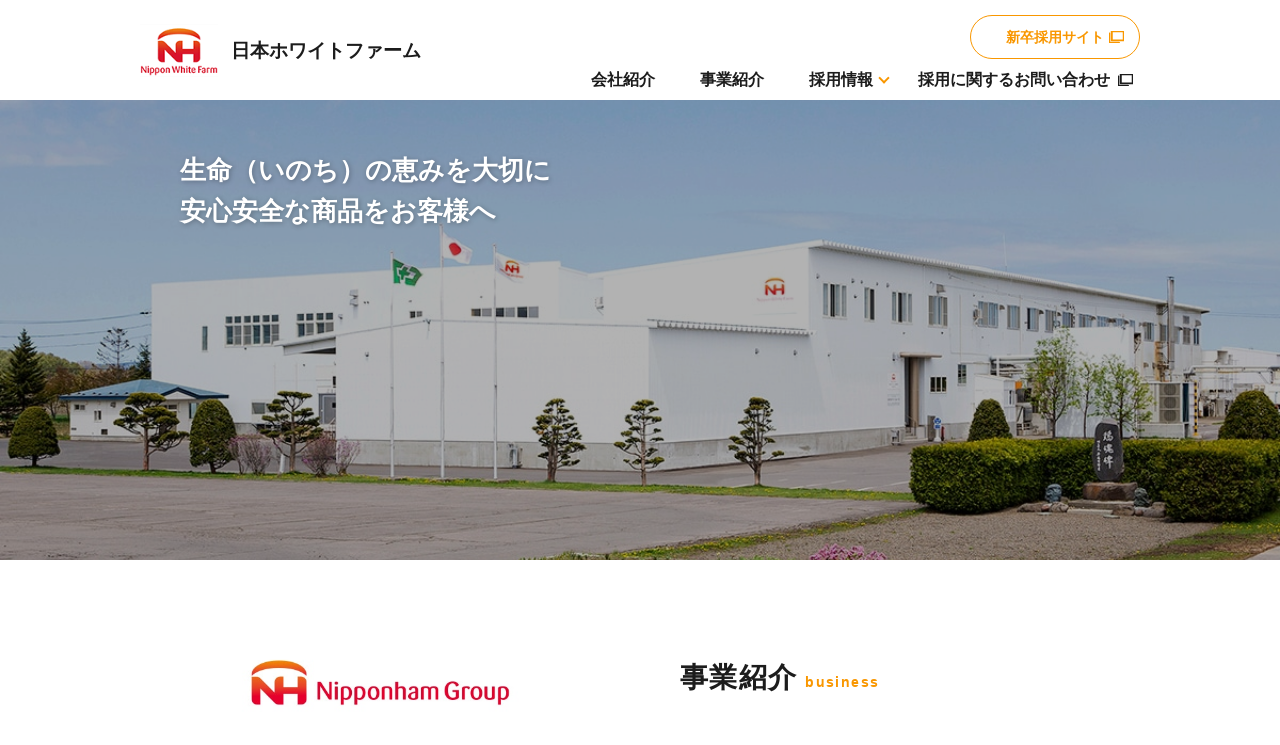

--- FILE ---
content_type: text/html
request_url: http://www.nipponwhitefarm.co.jp/
body_size: 7788
content:
<!DOCTYPE html>
<html lang="ja" prefix="og: http://ogp.me/ns#">
<head>
<script src="/js/gtm.js"></script>
<meta charset="utf-8">
<title>日本ホワイトファーム株式会社</title>
<meta id="viewport" name="viewport" content="width=device-width, initial-scale=1">
<meta name="description" content="ニッポンハムグループの養鶏事業を担う日本ホワイトファーム株式会社の企業サイトです。企業情報や事業内容、採用情報に関する情報をご紹介しています。">
<link href="https://nipponwhitefarm.co.jp/" rel="canonical">
<link rel="icon" type="image/x-icon" href="/img/favicon.ico">
<meta property="og:locale" content="ja_JP">
<meta property="og:type" content="website">
<meta property="og:title" content="日本ホワイトファーム株式会社">
<meta property="og:description" content="ニッポンハムグループの養鶏事業を担う日本ホワイトファーム株式会社の企業サイトです。企業情報や事業内容、採用情報に関する情報をご紹介しています。">
<meta property="og:site_name" content="日本ホワイトファーム株式会社">
<meta property="og:image" content="https://nipponwhitefarm.co.jp/img/og-image.png">
<meta property="og:url" content="https://nipponwhitefarm.co.jp/">
<meta name="twitter:card" content="summary_large_image">
<link href="https://cdn.jsdelivr.net/npm/swiper@4.5.1/dist/css/swiper.min.css" rel="stylesheet" media="all">
<link href="/css/common.css?1.0.0" rel="stylesheet" media="all">
<link href="/css/parts.css" rel="stylesheet" media="all">
<script src="https://cdn.jsdelivr.net/npm/swiper@4.5.1/dist/js/swiper.min.js" defer></script> 
<script src="/js/common.js?1.0.0" defer></script>
</head>
<body class="index" id="body" ontouchstart>
<!-- Google Tag Manager (noscript) -->
<noscript><iframe src="https://www.googletagmanager.com/ns.html?id=GTM-K98X2PC"
	height="0" width="0" style="display:none;visibility:hidden"></iframe></noscript>
	<!-- End Google Tag Manager (noscript) -->	
<a class="hidden" href="#main">本文へスキップ</a>
<header class="o-header">
	<div class="o-header__inner mx-auto">
		<div class="o-header__inner-wrapper mx-auto">
			<h1><a class="o-header__logo" href="/"> <img src="/img/atoms/logo/logo-whitefarm.png" alt="日本ホワイトファーム ロゴ" width="97" height="66" class="a-logo-whitefarm">日本ホワイトファーム</a></h1>
			<a class="o-header__recruit-inquiry" href="https://secure.nhgroup.jp/webapp/form/22146_utgb_71/index.do" target="_blank" rel="noopener noreferrer">採用に関する<br class="sp">お問い合わせ<span class="a-arrow a-arrow--type-plane a-arrow--dir-right a-arrow--color-white">
<svg xmlns="http://www.w3.org/2000/svg" width="34" height="20" viewBox="0 0 34 20">
	<defs>
		<style>
.cls-1{fill:none;stroke-linecap:round;stroke-linejoin:round;stroke-width:4px;}
</style>
	</defs>
	<g data-name="レイヤー 2">
		<g data-name="レイヤー 1">
			<path class="cls-1" d="M32,2,17,18,2,2"/>
		</g>
	</g>
</svg>
</span></a>
<nav class="m-gnav" id="gnav">
	<button class="m-gnav__btn" type="button" @click=" isOpen = !isOpen " v-bind:class="{ 'is-active': isOpen }"><span class="hidden">グローバルナビを開く / 閉じる</span><span><span class="m-gnav__btn-line"></span><span class="m-gnav__btn-line"></span><span class="m-gnav__btn-line"></span></span></button>
	<div class="m-gnav__list-wrapper">
		<ul class="m-gnav__list">
			<li class="m-gnav__list-item"><a href="/#about" class="l-header__nav__button" @click="innerPageScroll">会社紹介<span class="a-arrow a-arrow--type-plane a-arrow--dir-right a-arrow--color-white">
				<svg xmlns="http://www.w3.org/2000/svg" width="25" height="20" viewBox="0 0 34 20">
					<defs>
						<style>
.cls-1{fill:none;stroke-linecap:round;stroke-linejoin:round;stroke-width:4px;}
</style>
					</defs>
					<g data-name="レイヤー 2">
						<g data-name="レイヤー 1">
							<path class="cls-1" d="M32,2,17,18,2,2"/>
						</g>
					</g>
				</svg>
				</span></a></li>
			<li class="m-gnav__list-item"><a href="/business/" class="l-header__nav__button">事業紹介<span class="a-arrow a-arrow--type-plane a-arrow--dir-right a-arrow--color-white">
				<svg xmlns="http://www.w3.org/2000/svg" width="25" height="20" viewBox="0 0 34 20">
					<defs>
						<style>
.cls-1{fill:none;stroke-linecap:round;stroke-linejoin:round;stroke-width:4px;}
</style>
					</defs>
					<g data-name="レイヤー 2">
						<g data-name="レイヤー 1">
							<path class="cls-1" d="M32,2,17,18,2,2"/>
						</g>
					</g>
				</svg>
				</span></a></li>
			<li class="m-gnav__list-item" data-js="nav-menu-trigger"><a href="/recruit/" class="l-header__nav__button -trigger">採用情報<!--<span class="a-arrow a-arrow--type-plane a-arrow--dir-right a-arrow--color-white">
            <svg xmlns="http://www.w3.org/2000/svg" width="25" height="20" viewBox="0 0 34 20"><defs><style>.cls-1{fill:none;stroke-linecap:round;stroke-linejoin:round;stroke-width:4px;}</style></defs><g data-name="レイヤー 2"><g data-name="レイヤー 1"><path class="cls-1" d="M32,2,17,18,2,2"/></g></g></svg>
            </span>--></a>
				<div class="l-header__nav__menu">
					<!--<div class="l-header__nav__menu__close"></div>-->
					<div class="l-header__nav__menu__inner">
						<div class="l-header__nav__menu__info">
							<a class="l-header__nav__menu__ttl" href="/recruit/"><div class="l-header__nav__menu__heading">採用情報トップ</div>
							<div class="l-header__nav__menu__heading--sub">RECRUIT</div></a>
							<!--<a class="l-header__nav__menu__button" href="/recruit/">採用情報トップ</a>--> </div>
						<ul class="l-header__nav__menu__list">
							<li class="l-header__nav__menu__item is-sp"> <a class="l-header__nav__menu__link" href="/recruit/">採用情報トップ<span class="a-arrow a-arrow--type-plane a-arrow--dir-right a-arrow--color-orange">
								<svg xmlns="http://www.w3.org/2000/svg" width="25" height="20" viewBox="0 0 34 20">
									<defs>
										<style>
.cls-1{fill:none;stroke-linecap:round;stroke-linejoin:round;stroke-width:4px;}
</style>
									</defs>
									<g data-name="レイヤー 2">
										<g data-name="レイヤー 1">
											<path class="cls-1" d="M32,2,17,18,2,2"/>
										</g>
									</g>
								</svg>
								</span></a> </li>
							<li class="l-header__nav__menu__item"> <a class="l-header__nav__menu__link" href="/recruit/voice/">従業員インタビュー<span class="a-arrow a-arrow--type-plane a-arrow--dir-right a-arrow--color-orange">
								<svg xmlns="http://www.w3.org/2000/svg" width="25" height="20" viewBox="0 0 34 20">
									<defs>
										<style>
.cls-1{fill:none;stroke-linecap:round;stroke-linejoin:round;stroke-width:4px;}
</style>
									</defs>
									<g data-name="レイヤー 2">
										<g data-name="レイヤー 1">
											<path class="cls-1" d="M32,2,17,18,2,2"/>
										</g>
									</g>
								</svg>
								</span></a> </li>
							<li class="l-header__nav__menu__item"> <a class="l-header__nav__menu__link" href="/recruit/job/">募集要領（第二新卒採用）<span class="a-arrow a-arrow--type-plane a-arrow--dir-right a-arrow--color-orange">
								<svg xmlns="http://www.w3.org/2000/svg" width="25" height="20" viewBox="0 0 34 20">
									<defs>
										<style>
.cls-1{fill:none;stroke-linecap:round;stroke-linejoin:round;stroke-width:4px;}
</style>
									</defs>
									<g data-name="レイヤー 2">
										<g data-name="レイヤー 1">
											<path class="cls-1" d="M32,2,17,18,2,2"/>
										</g>
									</g>
								</svg>
								</span></a> </li>
							<li class="l-header__nav__menu__item"> <a class="l-header__nav__menu__link" href="/recruit/job/career.html">募集要領（中途採用）<span class="a-arrow a-arrow--type-plane a-arrow--dir-right a-arrow--color-orange">
								<svg xmlns="http://www.w3.org/2000/svg" width="25" height="20" viewBox="0 0 34 20">
									<defs>
										<style>
.cls-1{fill:none;stroke-linecap:round;stroke-linejoin:round;stroke-width:4px;}
</style>
									</defs>
									<g data-name="レイヤー 2">
										<g data-name="レイヤー 1">
											<path class="cls-1" d="M32,2,17,18,2,2"/>
										</g>
									</g>
								</svg>
								</span></a> </li>
						</ul>
					</div>
				</div>
			</li>
			<li class="m-gnav__list-item"><a href="https://secure.nhgroup.jp/webapp/form/22146_utgb_71/index.do" class="l-header__nav__button" target="_blank" rel="noopener noreferrer">採用に関するお問い合わせ<span class="a-ico a-ico--type-ext">
				<svg xmlns="http://www.w3.org/2000/svg" width="30" height="25" viewBox="0 0 30 25">
					<defs>
						<style>
.cls-1{fill:none;stroke-miterlimit:10;}
</style>
					</defs>
					<g data-name="レイヤー 2">
						<g data-name="レイヤー 1">
							<rect class="cls-1" x="5.5" y="0.5" width="24" height="19"/>
							<polyline class="cls-1" points="0.5 5 0.5 24.5 20 24.5"/>
						</g>
					</g>
				</svg>
				</span></a></li>
		</ul>
		<div class="m-gnav__btn-posi"><a class="a-btn" href="https://www.i-note.jp/nipponhamgroup/recruit/newgraduate.html" target="_blank" rel="noopener noreferrer">新卒採用サイト<span class="a-ico a-ico--type-ext">
			<svg xmlns="http://www.w3.org/2000/svg" width="30" height="25" viewBox="0 0 30 25">
				<defs>
					<style>
.cls-1{fill:none;stroke-miterlimit:10;}
</style>
				</defs>
				<g data-name="レイヤー 2">
					<g data-name="レイヤー 1">
						<rect class="cls-1" x="5.5" y="0.5" width="24" height="19"/>
						<polyline class="cls-1" points="0.5 5 0.5 24.5 20 24.5"/>
					</g>
				</g>
			</svg>
			</span></a></div>
	</div>
</nav>
 
		</div>
	</div>
</header>
<main class="o-main main" id="main">
	<div class="mv">
		<div class="container mv__inner mx-auto relative">
			<p class="mv__lead"> 生命（いのち）の恵みを大切に<br>
				安心安全な商品をお客様へ</p>
		</div>
		<div class="mv__slider-wrapper">
			<div class="mv__slider-cover"></div>
			<div class="swiper">
				<div class="mv__slider swiper-wrapper">
					<div class="mv__slider-item mv__slider-item--1 swiper-slide"> </div>
					<div class="mv__slider-item mv__slider-item--2 swiper-slide"> </div>
					<div class="mv__slider-item mv__slider-item--3 swiper-slide"> </div>
					<div class="mv__slider-item mv__slider-item--4 swiper-slide"> </div>
					<div class="mv__slider-item mv__slider-item--5 swiper-slide"> </div>
				</div>
			</div>
		</div>
	</div>
	<!-- <section class="m-sec sec news">
        <div class="container container-md mx-auto">
          <h2 class="a-title">
             重要なお知らせ<span>news</span></h2>
          <ul class="news__list">
            <li class="news__list-item"> 
              <time datetime="2021-12-01">2025年11月10日</time>
              <div class="news__list-item-desc">
                <p><a href="https://www.nipponham.co.jp/release/251110.html" target="_blank">当社知床食品工場の火災発生に関するお知らせ</a></p> -->
                <!-- <p><a href="https://stg20.nipponham.co.jp/release/251110.html" target="_blank">当社知床食品工場の火災発生に関するお知らせ</a></p> -->
              <!-- </div>
            </li> -->
            <!-- <li class="news__list-item"> 
              <time datetime="2021-12-01">2021年12月1日</time>
              <div class="news__list-item-desc">
                <p>
                   企業サイトを開設しました。</p>
              </div>
            </li> -->
          <!-- </ul>
        </div>
      </section> -->
	<section class="business m-sec sec sec--layout-a">
		<div class="container container-md mx-auto relative">
			<div class="sec__desc">
				<h2 class="a-title"> 事業紹介<span>business</span></h2>
				<p>日本ホワイトファームは、ニッポンハムグループの養鶏事業を担っています。40年以上前から鶏の飼育に携わり、商品の品質にこだわったオリジナルブランド「桜姫&reg;」「知床どり」を通して、お客様に新鮮なお肉をお届けしております。</p>
				<img src="/img/index/img-business.jpg" alt="桜姫&reg;知床どり" width="750" height="500" class="sec__desc-img"><a class="a-btn" href="/business/">詳細はこちら<span class="a-arrow a-arrow--type-plane a-arrow--dir-right a-arrow--color-white">
				<svg xmlns="http://www.w3.org/2000/svg" width="34" height="20" viewBox="0 0 34 20">
					<defs>
						<style>
.cls-1{fill:none;stroke-linecap:round;stroke-linejoin:round;stroke-width:4px;}
</style>
					</defs>
					<g data-name="レイヤー 2">
						<g data-name="レイヤー 1">
							<path class="cls-1" d="M32,2,17,18,2,2"/>
						</g>
					</g>
				</svg>
				</span></a> </div>
		</div>
	</section>
	<section class="recruit m-sec sec sec--layout-b">
		<div class="container container-md mx-auto relative">
			<div class="sec__desc">
				<h2 class="a-title">採用情報<span>recruit</span></h2>
				<p>10代の若い方から70歳までの幅広い年齢層の新卒・中途従業員がおり、そのほとんどが未経験で入社していますので、フォローし合える環境づくりに取り組んでおります。</p>
				<img src="/img/index/img-recruit.jpg" alt="日本ホワイトファームの従業員" width="750" height="500" class="sec__desc-img"><a class="a-btn" href="/recruit/">詳細はこちら<span class="a-arrow a-arrow--type-plane a-arrow--dir-right a-arrow--color-white">
				<svg xmlns="http://www.w3.org/2000/svg" width="34" height="20" viewBox="0 0 34 20">
					<defs>
						<style>
.cls-1{fill:none;stroke-linecap:round;stroke-linejoin:round;stroke-width:4px;}
</style>
					</defs>
					<g data-name="レイヤー 2">
						<g data-name="レイヤー 1">
							<path class="cls-1" d="M32,2,17,18,2,2"/>
						</g>
					</g>
				</svg>
				</span></a> </div>
		</div>
	</section>
	<section class="about m-sec sec sec--layout-a" id="about">
		<div class="about__intro container container-md mx-auto relative" v-bind:class="{ 'is-active': isAbout }">
			<div class="sec__desc">
				<h2 class="a-title">会社紹介<span>about</span></h2>
				<p>1981年に設立し、現在では知床事業部、札幌事業部、東北事業部、新潟事業部、宮崎事業部と全国5事業部を展開しています。<br>ニッポンハムグループが目指す世界で一番の「食べる喜び」をお届けするため、従業員が一丸となり安全安心な商品作りに取り組んで参ります。</p>
				<img src="/img/index/img-about.jpg" alt="日本ホワイトファーム 社屋" width="750" height="500" class="sec__desc-img">
				<div class="about__btn-wrapper">
					<button type="button" class="a-btn" @click="isAbout = !isAbout" :class="{ 'is-active': isAbout }">詳しく見る<span class="about__btn-ico"><span class="about__btn-ico-line"></span><span class="about__btn-ico-line"></span></span></button>
				</div>
			</div>
		</div>
		<transition>
			<div class="m-sec m-sec--bg-color-pink message__wrapper" v-show="isAbout">
				<section class="message container container-md mx-auto">
					<div class="message__header flex flex-wrap flex-center">
						<h2 class="a-title">代表挨拶<span>message</span><br><span class="name">代表取締役社長　田中 雄一郎</span></h2>
						<img src="/img/index/img-message.jpg" alt="代表取締役社長 田中 雄一郎" class="message__img" width="680" height="360"> </div>
					<h3 class="message__lead">「食べる喜び」の持続的発展に挑戦します</h3>
					<p>私たち日本ホワイトファームは、1981年に設立し、ニッポンハムグループの養鶏事業を担っております。現在では全国5カ所に拠点を展開し、生産規模は年間7千万羽を超えるまでに成長致しました。事業を支えて頂いている従業員の皆様、バリューチェーンに携わる全ての皆様、地域で応援して下さる皆様に深く感謝を申し上げます。<br>私たちは消費者の皆様に喜ばれる美味しい鶏肉を安定的に提供する事が、なによりの社会貢献と考えています。そのためのシステム作りとして、種鶏農場から処理工場までの一貫した生産製造体制を構築し全ての工程に目が届く経営を行っています。<br>ニッポンハムグループは、Vision2030「たんぱく質を、もっと自由に。」を策定致しました。環境・社会に配慮した安定供給を行い、生きる力となるたんぱく質の可能性を広げていく事を目指しています。私たち日本ホワイトファームは、ブランド鶏肉「桜姫&reg;」を始めとする価値ある鶏肉を生産し提供を行う事で、たんぱく質の安定供給に努めます。<br>また、地域の皆様やお取引様との共創を通して、社会課題に対する持続可能なビジネスモデルに転換し、SDGsやアニマルウェルフェアにも貢献します。私たちの事業活動を通してお客様の食卓にたくさんの笑顔が満ち溢れるよう、従業員一丸となり安全安心な商品作りに取り組んで参ります。</p>
				</section>
				<div class="corporate">
					<ul class="corporate__tab-list container">
						<li class="corporate__tab-list-item">
							<button type="button" @click="isCorpOutline = true" v-bind:class="{ 'is-active': isCorpOutline }">会社概要</button>
						</li>
						<li class="corporate__tab-list-item">
							<button type="button" @click="isCorpOutline = false" v-bind:class="{ 'is-active': !isCorpOutline }">会社沿革</button>
						</li>
					</ul>
					<transition>
						<div class="corporate__contents corporate__outline" v-show="isCorpOutline">
							<div class="corporate__contents-table-wrapper container container-sm mx-auto">
								<table class="corporate__contents-table">
									<tbody>
										<tr>
											<th class="corporate__contents-table-th">会社名</th>
											<td class="corporate__contents-table-td">日本ホワイトファーム株式会社</td>
										</tr>
										<tr>
											<th class="corporate__contents-table-th">本社所在地</th>
											<td class="corporate__contents-table-td">青森県上北郡横浜町字林尻102番地100</td>
										</tr>
										<tr>
											<th class="corporate__contents-table-th">事業部所在地</th>
											<td class="corporate__contents-table-td"><table class="corporate__contents-child-table">
													<tbody>
														<tr>
															<th class="corporate__contents-child-table-th">知床事業部</th>
															<td class="corporate__contents-child-table-td"><div class="corporate__contents-child-table-item"> <span class="corporate__contents-child-table-label">生産部<span class="sp">：</span></span><span class="corporate__contents-child-table-txt"><span class="pc">：</span><a href="https://maps.app.goo.gl/tybRMMRsqVPDrTga7" target="_blank" rel="noopener noreferrer">北海道網走市字北浜218番地22</a><span class="a-ico a-ico--type-ext">
																	<svg xmlns="http://www.w3.org/2000/svg" width="30" height="25" viewBox="0 0 30 25">
																		<defs>
																			<style>
.cls-1{fill:none;stroke-miterlimit:10;}
</style>
																		</defs>
																		<g data-name="レイヤー 2">
																			<g data-name="レイヤー 1">
																				<rect class="cls-1" x="5.5" y="0.5" width="24" height="19"/>
																				<polyline class="cls-1" points="0.5 5 0.5 24.5 20 24.5"/>
																			</g>
																		</g>
																	</svg>
																	</span></span></div>
																<div class="corporate__contents-child-table-item"> <span class="corporate__contents-child-table-label">食品工場<span class="sp">：</span></span><span class="corporate__contents-child-table-txt"><span class="pc">：</span><a href="https://goo.gl/maps/mUrfWroTQBjMueNz8" target="_blank" rel="noopener noreferrer">北海道網走市字藻琴230番地4</a><span class="a-ico a-ico--type-ext">
																	<svg xmlns="http://www.w3.org/2000/svg" width="30" height="25" viewBox="0 0 30 25">
																		<defs>
																			<style>
.cls-1{fill:none;stroke-miterlimit:10;}
</style>
																		</defs>
																		<g data-name="レイヤー 2">
																			<g data-name="レイヤー 1">
																				<rect class="cls-1" x="5.5" y="0.5" width="24" height="19"/>
																				<polyline class="cls-1" points="0.5 5 0.5 24.5 20 24.5"/>
																			</g>
																		</g>
																	</svg>
																	</span></span></div></td>
														</tr>
														<tr>
															<th class="corporate__contents-child-table-th">札幌事業部</th>
															<td class="corporate__contents-child-table-td"><div class="corporate__contents-child-table-item"> <span class="corporate__contents-child-table-label">生産部<span class="sp">：</span></span><span class="corporate__contents-child-table-txt"><span class="pc">：</span><a href="https://goo.gl/maps/gs4y8w2L97jfRcQw8" target="_blank" rel="noopener noreferrer">北海道勇払郡厚真町字浜厚真381番地</a><span class="a-ico a-ico--type-ext">
																	<svg xmlns="http://www.w3.org/2000/svg" width="30" height="25" viewBox="0 0 30 25">
																		<defs>
																			<style>
.cls-1{fill:none;stroke-miterlimit:10;}
</style>
																		</defs>
																		<g data-name="レイヤー 2">
																			<g data-name="レイヤー 1">
																				<rect class="cls-1" x="5.5" y="0.5" width="24" height="19"/>
																				<polyline class="cls-1" points="0.5 5 0.5 24.5 20 24.5"/>
																			</g>
																		</g>
																	</svg>
																	</span></span></div>
																<div class="corporate__contents-child-table-item"> <span class="corporate__contents-child-table-label">食品工場<span class="sp">：</span></span><span class="corporate__contents-child-table-txt"><span class="pc">：</span><a href="https://goo.gl/maps/RTT5irAZycgrtqSq9" target="_blank" rel="noopener noreferrer">北海道勇払郡厚真町字厚和75番地3</a><span class="a-ico a-ico--type-ext">
																	<svg xmlns="http://www.w3.org/2000/svg" width="30" height="25" viewBox="0 0 30 25">
																		<defs>
																			<style>
.cls-1{fill:none;stroke-miterlimit:10;}
</style>
																		</defs>
																		<g data-name="レイヤー 2">
																			<g data-name="レイヤー 1">
																				<rect class="cls-1" x="5.5" y="0.5" width="24" height="19"/>
																				<polyline class="cls-1" points="0.5 5 0.5 24.5 20 24.5"/>
																			</g>
																		</g>
																	</svg>
																	</span></span></div></td>
														</tr>
														<tr>
															<th class="corporate__contents-child-table-th">東北事業部</th>
															<td class="corporate__contents-child-table-td"><div class="corporate__contents-child-table-item"> <span class="corporate__contents-child-table-label">生産部<span class="sp">：</span></span><span class="corporate__contents-child-table-txt"><span class="pc">：</span><a href="https://goo.gl/maps/p37zi8vassFU7tHp9" target="_blank" rel="noopener noreferrer">青森県上北郡横浜町字雲雀平1番地6</a><span class="a-ico a-ico--type-ext">
																	<svg xmlns="http://www.w3.org/2000/svg" width="30" height="25" viewBox="0 0 30 25">
																		<defs>
																			<style>
.cls-1{fill:none;stroke-miterlimit:10;}
</style>
																		</defs>
																		<g data-name="レイヤー 2">
																			<g data-name="レイヤー 1">
																				<rect class="cls-1" x="5.5" y="0.5" width="24" height="19"/>
																				<polyline class="cls-1" points="0.5 5 0.5 24.5 20 24.5"/>
																			</g>
																		</g>
																	</svg>
																	</span></span></div>
																<div class="corporate__contents-child-table-item"> <span class="corporate__contents-child-table-label">食品工場<span class="sp">：</span></span><span class="corporate__contents-child-table-txt"><span class="pc">：</span><a href="https://goo.gl/maps/ZbdkpAxQapmXWK4XA" target="_blank" rel="noopener noreferrer">青森県上北郡横浜町字林尻102番地100</a><span class="a-ico a-ico--type-ext">
																	<svg xmlns="http://www.w3.org/2000/svg" width="30" height="25" viewBox="0 0 30 25">
																		<defs>
																			<style>
.cls-1{fill:none;stroke-miterlimit:10;}
</style>
																		</defs>
																		<g data-name="レイヤー 2">
																			<g data-name="レイヤー 1">
																				<rect class="cls-1" x="5.5" y="0.5" width="24" height="19"/>
																				<polyline class="cls-1" points="0.5 5 0.5 24.5 20 24.5"/>
																			</g>
																		</g>
																	</svg>
																	</span></span></div></td>
														</tr>
														<tr>
															<th class="corporate__contents-child-table-th">新潟事業部</th>
															<td class="corporate__contents-child-table-td"><div class="corporate__contents-child-table-item"> <span class="corporate__contents-child-table-label">生産部<span class="sp">：</span></span><span class="corporate__contents-child-table-txt"><span class="pc">：</span><a href="https://maps.app.goo.gl/879mk5H4YDNQyq237" target="_blank" rel="noopener noreferrer">新潟県新発田市藤塚浜3545番地11</a><span class="a-ico a-ico--type-ext">
																	<svg xmlns="http://www.w3.org/2000/svg" width="30" height="25" viewBox="0 0 30 25">
																		<defs>
																			<style>
.cls-1{fill:none;stroke-miterlimit:10;}
</style>
																		</defs>
																		<g data-name="レイヤー 2">
																			<g data-name="レイヤー 1">
																				<rect class="cls-1" x="5.5" y="0.5" width="24" height="19"/>
																				<polyline class="cls-1" points="0.5 5 0.5 24.5 20 24.5"/>
																			</g>
																		</g>
																	</svg>
																	</span></span></div>
																<div class="corporate__contents-child-table-item"> <span class="corporate__contents-child-table-label">食品工場<span class="sp">：</span></span><span class="corporate__contents-child-table-txt"><span class="pc">：</span><a href="https://maps.app.goo.gl/wvrijUwmq5ffVFNd8" target="_blank" rel="noopener noreferrer">新潟県新発田市藤塚浜3310番地8</a><span class="a-ico a-ico--type-ext">
																	<svg xmlns="http://www.w3.org/2000/svg" width="30" height="25" viewBox="0 0 30 25">
																		<defs>
																			<style>
.cls-1{fill:none;stroke-miterlimit:10;}
</style>
																		</defs>
																		<g data-name="レイヤー 2">
																			<g data-name="レイヤー 1">
																				<rect class="cls-1" x="5.5" y="0.5" width="24" height="19"/>
																				<polyline class="cls-1" points="0.5 5 0.5 24.5 20 24.5"/>
																			</g>
																		</g>
																	</svg>
																	</span></span></div></td>
														</tr>
														<tr>
															<th class="corporate__contents-child-table-th">宮崎事業部</th>
															<td class="corporate__contents-child-table-td"><div class="corporate__contents-child-table-item"> <span class="corporate__contents-child-table-label">生産部<span class="sp">：</span></span><span class="corporate__contents-child-table-txt"><span class="pc">：</span><a href="https://goo.gl/maps/xcQw8KH5CPf2QDa59" target="_blank" rel="noopener noreferrer">宮崎県日向市美々津町320番地1</a><span class="a-ico a-ico--type-ext">
																	<svg xmlns="http://www.w3.org/2000/svg" width="30" height="25" viewBox="0 0 30 25">
																		<defs>
																			<style>
.cls-1{fill:none;stroke-miterlimit:10;}
</style>
																		</defs>
																		<g data-name="レイヤー 2">
																			<g data-name="レイヤー 1">
																				<rect class="cls-1" x="5.5" y="0.5" width="24" height="19"/>
																				<polyline class="cls-1" points="0.5 5 0.5 24.5 20 24.5"/>
																			</g>
																		</g>
																	</svg>
																	</span></span></div>
																<div class="corporate__contents-child-table-item"> <span class="corporate__contents-child-table-label">食品工場<span class="sp">：</span></span><span class="corporate__contents-child-table-txt"><span class="pc">：</span><a href="https://goo.gl/maps/Q8BitbdcvFU9xaux9" target="_blank" rel="noopener noreferrer">宮崎県日向市美々津町2277番地</a><span class="a-ico a-ico--type-ext">
																	<svg xmlns="http://www.w3.org/2000/svg" width="30" height="25" viewBox="0 0 30 25">
																		<defs>
																			<style>
.cls-1{fill:none;stroke-miterlimit:10;}
</style>
																		</defs>
																		<g data-name="レイヤー 2">
																			<g data-name="レイヤー 1">
																				<rect class="cls-1" x="5.5" y="0.5" width="24" height="19"/>
																				<polyline class="cls-1" points="0.5 5 0.5 24.5 20 24.5"/>
																			</g>
																		</g>
																	</svg>
																	</span></span></div></td>
														</tr>
													</tbody>
												</table></td>
										</tr>
										<tr>
											<th class="corporate__contents-table-th"> 設立</th>
											<td class="corporate__contents-table-td"> 1981年12月</td>
										</tr>
										<tr>
											<th class="corporate__contents-table-th"> 代表者</th>
											<td class="corporate__contents-table-td"> 代表取締役社長 田中 雄一郎</td>
										</tr>
										<tr>
											<th class="corporate__contents-table-th"> 資本金</th>
											<td class="corporate__contents-table-td"> 15億6,000万円</td>
										</tr>
										<tr>
											<th class="corporate__contents-table-th"> 売上高</th>
											<td class="corporate__contents-table-td"><p class="leading-snug"> 659億円（2024年3月期）</p></td>
										</tr>
										<tr>
											<th class="corporate__contents-table-th"> 従業員数</th>
											<td class="corporate__contents-table-td"> 2,250名（男性1,360名、女性890名）（2024年3月現在）</td>
										</tr>
									</tbody>
								</table>
							</div>
						</div>
					</transition>
					<transition>
						<div class="corporate__contents corporate__history" v-show="!isCorpOutline">
							<div class="corporate__contents-table-wrapper container container-sm mx-auto">
								<table class="corporate__contents-table corporate__contents-table">
									<tbody>
										<tr>
											<th class="corporate__contents-table-th"> 1983年</th>
											<td class="corporate__contents-table-td"> 日本ハム（株）100％出資で知床ファーム（株）設立</td>
										</tr>
										<tr>
											<th class="corporate__contents-table-th"> 1986年</th>
											<td class="corporate__contents-table-td"> 知床ファーム（株）養鶏事業開始</td>
										</tr>
										<tr>
											<th class="corporate__contents-table-th"> 1987年</th>
											<td class="corporate__contents-table-td"> 知床ファーム（株）、東北ファーム（株）にて、成鶏農場、孵卵場、肥育農場、食品工場、物流 稼働開始</td>
										</tr>
										<tr>
											<th class="corporate__contents-table-th"> 1992年</th>
											<td class="corporate__contents-table-td"><span class="text-indent">・銘柄どり「知床どり」出荷開始</span><br>
												<span class="text-indent">・日本ハム（株）が共同出資で設立した日本ブロイラー（株）が宮崎ファーム（株）　へ社名変更</span></td>
										</tr>
										<tr>
											<th class="corporate__contents-table-th"> 1994年</th>
											<td class="corporate__contents-table-td"> 知床ファーム（株）と東北ファーム（株）が合併し、「日本ホワイトファーム（株）」を設立</td>
										</tr>
										<tr>
											<th class="corporate__contents-table-th"> 1995年</th>
											<td class="corporate__contents-table-td"> ・宮崎ファーム（株）が日本ホワイトファーム（株）を吸収合併<br>
												・宮崎ファームが存続会社となり、社名を「日本ホワイトファーム（株）」とする</td>
										</tr>
										<tr>
											<th class="corporate__contents-table-th"> 1996年</th>
											<td class="corporate__contents-table-td"> 札幌ブロイラー（株）を買収し、札幌事業所とする</td>
										</tr>
										<tr>
											<th class="corporate__contents-table-th"> 1999年</th>
											<td class="corporate__contents-table-td"> 宮崎事業所にて、種鶏農場を稼動開始し、孵卵場を新設</td>
										</tr>
										<tr>
											<th class="corporate__contents-table-th"> 2001年</th>
											<td class="corporate__contents-table-td"> 銘柄どり「桜姫」出荷開始</td>
										</tr>
										<tr>
											<th class="corporate__contents-table-th"> 2004年</th>
											<td class="corporate__contents-table-td"> 国際規格SQF認証を取得</td>
										</tr>
										<tr>
											<th class="corporate__contents-table-th"> 2005年</th>
											<td class="corporate__contents-table-td"> 札幌事業所・東北事業所にて、環境プラントを新設</td>
										</tr>
										<tr>
											<th class="corporate__contents-table-th"> 2006年</th>
											<td class="corporate__contents-table-td"> 札幌事業所にて、孵卵場新設</td>
										</tr>
										<tr>
											<th class="corporate__contents-table-th"> 2007年</th>
											<td class="corporate__contents-table-td"> 知床事業所にて、環境プラントを新設</td>
										</tr>
										<tr>
											<th class="corporate__contents-table-th"> 2012年</th>
											<td class="corporate__contents-table-td"> （株）ニイブロより事業を譲り受け、100%出資子会社「ニイブロ（株）」を設立</td>
										</tr>
										<tr>
											<th class="corporate__contents-table-th"> 2021年</th>
											<td class="corporate__contents-table-td"> ニイブロ（株）を日本ホワイトファーム新潟（株）に社名変更</td>
										</tr>
										<tr>
											<th class="corporate__contents-table-th"> 2024年</th>
											<td class="corporate__contents-table-td"> 日本ホワイトファーム（株）が日本ホワイトファーム新潟（株）を吸収合併</td>
										</tr>
									</tbody>
								</table>
							</div>
						</div>
					</transition>
				</div>
			</div>
		</transition>
	</section>
</main>

<footer class="o-footer js-footer relative"> 
  <div class="container container-md mx-auto relative"> 
    <p class="o-footer__txt"> <a href="/privacy/">個人情報保護方針 ></a></p>
    <p class="o-footer__copyright">
       Copyright © Nippon White Farm co.,Ltd. All Rights Reserved.</p><a class="o-footer__logo" href="https://www.nipponham.co.jp/" target="_blank" rel="noopener noreferrer">
       <img src="/img/atoms/logo/logo-nhg-statement.png" alt="ニッポンハムグループ" width="290" height="61" class="a-logo-nipponham"> </a>
  </div><a class="m-pagetop js-pagetop" href="#body"><span class="hidden">ページトップへ戻る</span><span class="a-arrow a-arrow--type-plane a-arrow--dir-up a-arrow--color-white">
        <svg xmlns="http://www.w3.org/2000/svg" width="34" height="20" viewBox="0 0 34 20"><defs><style>.cls-1{fill:none;stroke-linecap:round;stroke-linejoin:round;stroke-width:4px;}</style></defs><g data-name="レイヤー 2"><g data-name="レイヤー 1"><path class="cls-1" d="M32,2,17,18,2,2"/></g></g></svg>
        </span></a>
</footer> 
<script src="/js/libraries.js" defer charset="utf-8"></script> 
<script src="/js/scripts.js" defer charset="utf-8"></script>
</body>
</html>

--- FILE ---
content_type: text/css
request_url: http://www.nipponwhitefarm.co.jp/css/common.css?1.0.0
body_size: 10470
content:
@charset "UTF-8";abbr[title]{text-decoration:underline;-webkit-text-decoration:underline dotted;text-decoration:underline dotted}audio:not([controls]){display:none}b,strong{font-weight:bolder}button{overflow:visible;-webkit-appearance:button}button::-moz-focus-inner,input::-moz-focus-inner{padding:0;border:0}button:-moz-focusring,input:-moz-focusring{outline:1px dotted ButtonText}button,select{text-transform:none}details{display:block}html{overflow-y:scroll;-ms-overflow-style:-ms-autohiding-scrollbar;-webkit-text-size-adjust:100%}hr{overflow:visible}input{-webkit-border-radius:0}input[type=button],input[type=reset],input[type=submit]{-webkit-appearance:button}input[type=number]{width:auto}input[type=search]{-webkit-appearance:textfield}input[type=search]::-webkit-search-cancel-button,input[type=search]::-webkit-search-decoration{-webkit-appearance:none}main{display:block}pre{overflow:auto}progress{display:inline-block}summary{display:block}svg:not(:root){overflow:hidden}template{display:none}textarea{overflow:auto}[hidden]{display:none}*,:before,:after{box-sizing:inherit}*{font-size:inherit;line-height:inherit}:before,:after{vertical-align:inherit;text-decoration:inherit}button,input,select,textarea{font-weight:inherit;font-style:inherit;font-family:inherit}*{margin:0;padding:0}*,:before,:after{border-width:0;border-style:solid}select{-moz-appearance:none;-webkit-appearance:none}select::-ms-expand{display:none}select::-ms-value{color:currentColor}svg{fill:currentColor}[aria-busy=true]{cursor:progress}[aria-controls]{cursor:pointer}[aria-disabled]{cursor:default}[hidden][aria-hidden=false]{position:absolute;display:inherit;clip:rect(0 0 0 0)}[hidden][aria-hidden=false]:focus{clip:auto}*{background-repeat:no-repeat}a{text-decoration:none}audio,canvas,iframe,img,svg,video{vertical-align:middle}button,input,select,textarea{background-color:transparent;color:inherit}button,[type=button],[type=date],[type=datetime],[type=datetime-local],[type=email],[type=month],[type=number],[type=password],[type=reset],[type=search],[type=submit],[type=tel],[type=text],[type=time],[type=url],[type=week],select,textarea{min-height:1.5em}code,kbd,pre,samp{font-family:monospace,monospace}nav ol,nav ul{list-style:none}small{font-size:75%}table{border-spacing:0;border-collapse:collapse}textarea{resize:vertical}html{font-size:62.5%}html.is-fixed{position:fixed;top:0;left:0;width:100%;height:100vh}body{box-sizing:border-box;width:100%;color:#1c1c1c;font-size:1.6rem;font-family:Hiragino Sans,Meiryo,"游ゴシック","游ゴシック体","ＭＳ ゴシック",sans-serif;line-height:2}em,strong{font-weight:700;font-style:normal}sup{font-size:.5em}ul,dl,ol{padding:0;list-style-type:none}img{width:100%;height:auto}button{min-height:0}a{color:#1c1c1c;transition:opacity .2s ease-out}a:not(.m-pagetop):hover,a:not(.m-pagetop):focus,a:not(.m-pagetop):active{opacity:.7}transition{display:none}.hidden{position:absolute;overflow:hidden;clip:rect(1px 1px 1px 1px);width:1px;height:1px}.text-indent{display:inline-block;padding-left:1em;text-indent:-1em}.text-no-indent{padding-left:0;text-indent:0}.text-center{text-align:center}.text-right{text-align:right}.container-sm{width:77.3314vw}.container-md{width:90.6644vw}.mx-auto{margin:0 auto}.mx-0{margin-right:0!important;margin-left:0!important}.my-0{margin-top:0!important;margin-bottom:0!important}.flex{display:flex}.flex-wrap{flex-wrap:wrap}.relative{position:relative}.justify-between{justify-content:space-between}.justify-center{justify-content:center}.items-center{align-items:center}.leading-snug{line-height:1.6}.a-arrow{display:block;width:1.7rem;height:1rem}.a-arrow svg{display:inherit;width:100%;height:auto}.a-arrow--color-white{stroke:#fff}.a-arrow--color-orange{stroke:#f99700}.a-arrow--dir-up{transform:rotate(-180deg)}.a-arrow--dir-right{transform:rotate(-90deg)}.a-btn{display:block;padding:1.5rem .75rem;border:1px solid #f99700;border-radius:9999px;background-color:#f99700;box-shadow:0 2.5px 2.5px 0 rgba(0,0,0,.1);color:#fff;text-align:center;font-weight:700;transition:background-color .2s ease-out,color .2s ease-out}.a-btn:hover,.a-btn:focus,.a-btn:active{background:#fff;color:#f99700;opacity:1}.a-btn:hover svg,.a-btn:focus svg,.a-btn:active svg{stroke:#f99700!important}.a-btn svg{transition:stroke .2s ease-out;stroke:#fff}.a-ico{display:inline-block; margin-left: 0.75rem; stroke: #297acc;}.a-ico--type-ext{width:1.5rem;height:1.3rem}.a-ico--type-ext svg{display:block;width:100%;height:auto}.a-logo-whitefarm{width:4.85rem}.a-logo-nipponham{width:14.5rem}.a-title{letter-spacing:.05em;font-size:2.5rem}.a-title:not(:last-child){margin-bottom:3rem}.a-title span{margin-left:.75rem;color:#f99700;font-size:1.4rem}.index .message .a-title span.name{display:block;color:#1c1c1c;font-size:1.7rem;margin-left:0}.m-block p:not(:last-child){margin-bottom:3rem}.m-block--layout-b .m-block__images img:nth-child(1){z-index:2;margin:0!important}.m-block--layout-b .m-block__images img:nth-child(2){z-index:1;margin:-3.9999vw 0 0 auto}.m-block:not(:last-child){margin-bottom:6rem}.m-block__ttl{margin-bottom:.75rem;font-size:2.2rem;line-height:1.8181818182}.m-block__desc{margin-bottom:3rem}.m-block__images img{position:relative;display:block;width:74.6648vw}.m-block__images img:nth-child(1){z-index:2;margin:0 0 0 auto}.m-block__images img:nth-child(2){z-index:1;margin-top:-3.9999vw}.m-block__images img:nth-child(3){margin:-3.9999vw 0 0 auto}.m-breadcrumbs{margin-bottom:4.5rem;padding-bottom:.75rem;color:#888;font-size:1.1rem}.m-breadcrumbs__arrow{margin:0 .75rem}.m-breadcrumbs a{text-decoration:underline}.m-breadcrumbs a:hover,.m-breadcrumbs a:focus,.m-breadcrumbs a:active{text-decoration:none}.m-gnav{margin:0}.m-gnav__btn{position:relative;display:block;width:15.9996vw;height:6rem}.m-gnav__btn-line{position:absolute;top:0;right:0;bottom:0;left:0;display:block;margin:auto;width:2.4rem;height:.1rem;background-color:#1c1c1c;transition:transform .2s ease-out}.m-gnav__btn-line:nth-child(1){top:-1.4rem}.m-gnav__btn-line:nth-child(3){bottom:-1.4rem}.m-gnav__btn.is-active .m-gnav__btn-line:nth-child(1){top:0;transform:rotate(30deg)}.m-gnav__btn.is-active .m-gnav__btn-line:nth-child(3){bottom:0;transform:rotate(-30deg)}.m-gnav__btn.is-active .m-gnav__btn-line:nth-child(2){display:none}.m-gnav__list{margin-bottom:3rem}.m-gnav__list-wrapper{position:fixed;top:6rem;left:0;z-index:4;display:none;padding:0 3.9999vw;width:100%;height:calc(100% - 6rem);border-top:1px solid #fff;background-color:#f99700;font-weight:700}.m-gnav__list a{display:flex;align-items:center;justify-content:space-between;padding:1.5rem .75rem;border-bottom:1px solid #fccb80;color:#fff}.m-gnav__list .a-ico--type-ext{margin-right:.75rem;stroke:#fff}.m-gnav .a-btn{position:relative;margin:0 auto;padding:.5em 0!important;width:82.6646vw;border:1px solid #fff}.m-gnav .a-btn .a-ico{position:absolute;top:0;right:0;bottom:0;left:0;margin:auto;margin-right:3rem;stroke:#fff}.m-mv{padding:0 0 6rem}.recruit_index .m-mv{padding:0}.m-page-nav__list{margin:0 auto;width:82.6646vw;font-size:1.5rem;line-height:1.5}.m-page-nav__list-item:not(:last-child){margin-bottom:3rem}.m-page-nav__list-item a{position:relative;display:flex;align-items:center;box-shadow:0 1px 5px 0 rgba(0,0,0,.1)}.m-page-nav__list-item img{margin-right:1.5rem;width:27.9993vw}.m-page-nav__list-item .a-arrow{position:absolute;top:0;right:0;bottom:0;left:0;left:10rem;margin:auto;margin-bottom:1rem}.m-pagetop{position:fixed;right:1.5rem;bottom:1.5rem;z-index:2;display:block;width:5rem;height:5rem;border:1px solid #f99700;border-radius:9999px;background-color:rgba(249,151,0,.9);box-shadow:0 2.5px 2.5px rgba(0,0,0,.1);opacity:0;transition:background-color .2s ease-out,color .2s ease-out}.m-pagetop svg{transition:stroke .2s ease-out;stroke:#fff}.m-pagetop .a-arrow{position:absolute;top:0;right:0;bottom:0;left:0;margin:auto}.m-pagetop.is-active{opacity:1}.m-pagetop.is-reached{position:absolute;top:-6.6665vw}.m-sec{padding:6rem 0}.recruit_job .m-sec{padding-top:3rem}.m-sec--bg-color-pink{background-color:#faf6f5}.m-sec__ttl{margin-bottom:.75rem;font-size:2.5rem;line-height:1.6}.m-sec__lead:not(:last-child){margin-bottom:3rem}.o-footer{padding:1.5rem 0;border-top:1px solid #eee;color:#888;text-align:center;font-size:1.2rem}.o-footer p:not(:last-child){margin-bottom:1.5rem}.o-footer a{color:#888}.o-footer__copyright{font-size:1.1rem}.o-footer__logo{display:block;margin:0 auto}.o-header{margin-bottom:.75rem;box-shadow:0 1.5px 2.5px 0 rgba(0,0,0,.1)}.index .o-header{margin-bottom:0}.o-header__inner-wrapper{display:flex;align-items:center}.o-header__logo{display:flex;align-items:center;margin-left:3.9999vw;font-weight:700;font-size:1.2rem}.o-header__logo img{margin-right:10px}.o-header__recruit-inquiry{display:flex;align-items:center;justify-content:center;margin:0 0 0 auto;padding-left:1.5rem;width:28vw;height:6rem;background-color:#f99700;color:#fff;font-size:1.1rem;line-height:1.4545454545}.o-header__recruit-inquiry .a-arrow{margin-left:.5rem;width:.8rem;height:.5rem}.o-main > :last-child{padding-bottom:12rem!important}.business_index .whitefarm .m-sec__lead strong{background:linear-gradient(to top,rgba(255,218,165,0) 0,rgba(255,218,165,0) 15%,#ffdaa5 15%,#ffdaa5 45%,rgba(255,218,165,0) 45%,rgba(255,218,165,0));font-weight:400}.business_index .whitefarm__lead2{margin-bottom:.75rem;text-align:center;font-weight:700;font-size:2.4rem;line-height:1.1363636364}.business_index .whitefarm__lead2 em{color:#f99700;font-size:4.4rem}.business_index .whitefarm__note{margin-bottom:1.5rem;text-align:center;font-size:1.4rem}.business_index .whitefarm__fig{text-align:right;font-size:1.4rem}.business_index .whitefarm__fig img{margin-bottom:.75rem}.business_index .brand__desc:not(:last-child){margin-bottom:1.5rem}.business_index .brand__desc-wrapper{margin-bottom:3rem}.business_index .brand__item{margin:0 auto;width:90.6644vw}.business_index .brand__item:not(:last-child){margin-bottom:1.5rem}.business_index .brand__item img:not(:last-child){margin-bottom:1.5rem}.business_index .brand .a-btn{font-size:1.4rem}.business_index .brand .a-ico{margin-left:1.5rem}.business_index .brand .a-ico svg{stroke:#fff}.business_index .job__nav:not(:last-child){margin-bottom:3rem}.business_index .job__nav-ttl{margin-bottom:3rem;color:#f99700;text-align:center;font-size:2.2rem}.business_index .job__nav-list{position:relative;margin:0 auto;width:77.3314vw;font-size:1.8rem}.business_index .job__nav-list-item a{position:relative;padding-bottom:2.25rem}.business_index .job__nav-list-item:not(:last-child){margin-bottom:3rem}.business_index .job__nav-list-item-number{margin-right:.75rem;font-size:2.3rem}.business_index .job__nav-list-item .a-arrow{position:absolute;top:0;right:0;bottom:0;left:0;margin:auto;margin-bottom:1.5rem}.business_index .job__nav-list-item-border{position:absolute;top:0;right:0;bottom:0;left:0;display:block;margin:auto;width:1px;height:100%;background-color:#f99700}.business_index .job__nav-system{margin-bottom:6rem;padding:3rem;border:1px solid #f99700;border-radius:1rem;background-color:#fff}.business_index .job__nav-system-ttl{margin-bottom:.75rem;line-height:1.5}.business_index .job-subsec p:not(:last-child){margin-bottom:3rem}.business_index .job-subsec:not(:last-child){margin-bottom:6rem}.business_index .job-subsec__ttl{position:relative;display:flex;align-items:center;margin-bottom:3rem;color:#f99700;font-weight:400}.business_index .job-subsec__ttl-number{position:relative;z-index:1;display:inline-block;display:flex;align-items:center;justify-content:center;width:6.5rem;height:6.5rem;border-radius:9999px;background-color:#f99700;color:#fff;font-weight:700;font-size:2.5rem}.business_index .job-subsec__ttl-label{position:relative;z-index:1;padding:0 1.875rem;background-color:#faf6f5;font-size:3rem}.business_index .job-subsec__ttl-border{position:absolute;top:0;right:0;bottom:0;left:0;display:block;margin:auto;width:100%;height:1px;background-color:#f99700}.business_index .job-subsec__block-image-sqf{display:block;margin:0 auto;width:54.6653vw}.business_index .job-subsec__block-check{padding:3rem 2.5rem;border:1px solid #f99700;border-radius:10px;background-color:#fff}.business_index .job-subsec__block-check:not(:last-child){margin-bottom:3.75rem}.business_index .job-subsec__block-check-wrapper{margin:3rem 0 1.5rem}.business_index .job-subsec__block-check-ttl{margin-bottom:.75rem;color:#f99700;text-align:center;font-size:1.8rem;line-height:1.5}.business_index .job-subsec__block-check-ttl span{display:block;font-weight:400;font-size:1.4rem}.business_index .job-subsec__block-process{padding:1.5rem;border:1px solid #fad195;border-radius:15px;background-color:#fff}.business_index .job-subsec__block-process:not(:last-child){margin-bottom:3rem}.business_index .job-subsec__block-process:last-child{margin-top:5.5rem}.business_index .job-subsec__block-process-wrapper{position:relative;z-index:1;margin:0 auto;width:74.6648vw;text-align:center;font-weight:700;font-size:1.8rem}.business_index .job-subsec__block-process-border{position:absolute;top:0;right:0;bottom:0;left:0;margin:auto;width:1.2rem;height:100%;background-color:#f99700}.business_index .job-subsec__block-process-arrow{display:block;margin:.5em auto;width:10px;height:10px;border-width:12px 10px 0;border-style:solid;border-color:#ffdaa5 transparent transparent}.business_index .job-subsec__block-process-arrow2{position:absolute;top:-19px;right:0;left:0;display:block;margin:auto;width:15px;height:15px;border-width:18px 15px 0;border-style:solid;border-color:#f99700 #faf6f5 #faf6f5}.business_index .job-subsec__block-process-lead{color:#f99700;font-size:1.6rem}.business_index .job-subsec__block-rendering{font-size:1.4rem}.business_index .job-subsec__block-rendering-item{text-align:center}.business_index .job-subsec__block-rendering-item:not(:last-child){margin-bottom:3rem}.business_index .job-subsec__block-rendering-item img{display:block}.business_index .job-subsec__block-rendering-item img:not(:last-child){margin-bottom:1.5rem}.index .o-main > :last-child{padding-bottom:0!important}.index .mv{position:relative;height:89.3311vw}.index .mv__lead{position:absolute;top:9.3331vw;left:4.66655vw;z-index:3;color:#fff;text-shadow:1px 1px 5px rgba(0,0,0,.3);font-weight:700;font-size:2rem;line-height:1.6}.index .mv .swiper{width:100vw;height:89.3311vw!important}.index .mv__slider{position:relative}.index .mv__slider-cover{position:absolute;top:0;left:0;z-index:2;width:100%;height:100%;background-color:rgba(0,0,0,.3)}.index .mv__slider-item{width:100%;height:89.3311vw;background-position:50% 50%;background-size:159.996vw 89.3311vw;background-repeat:no-repeat}.index .mv__slider-item--1{background-image:url(/img/index/img-mv-slide1.jpg)}.index .mv__slider-item--2{background-image:url(/img/index/img-mv-slide2.jpg)}.index .mv__slider-item--3{background-image:url(/img/index/img-mv-slide3.jpg)}.index .mv__slider-item--4{background-image:url(/img/index/img-mv-slide4.jpg)}.index .mv__slider-item--5{background-image:url(/img/index/img-mv-slide5.jpg)}.index .sec{border-bottom:1px solid #efefef}.index .sec .a-title:not(:last-child){margin-bottom:2.25rem}.index .sec__desc p:not(:last-child){margin-bottom:2.25rem}.index .sec__desc-img{display:block;margin:0 -4.66655vw;width:100vw}.index .sec__desc-img:not(:last-child){margin-bottom:3rem}.index .sec__desc .a-btn{position:relative;margin:0 auto;padding:1.875rem .75rem;width:71.9982vw}.index .sec__desc .a-btn .a-arrow{position:absolute;top:0;right:0;bottom:0;left:0;margin:auto;margin-right:1.875rem}.index .news__list-item{padding-bottom:1.5rem;border-bottom:1px solid #f99700}.index .news__list-item:not(:last-child){margin-bottom:1.5rem}.index .news__list-item time{color:#666}.index .news__list-item a{color:#297acc;text-decoration:underline}.index .news__list-item a:hover,.index .news__list-item a:focus,.index .news__list-item a:active{text-decoration:none}.index .about__intro{padding-bottom:12rem!important}.index .about__intro.is-active{padding-bottom:0!important}.index .about__btn-wrapper .a-btn{cursor:pointer}.index .about__btn-wrapper .a-btn:hover .about__btn-ico-line,.index .about__btn-wrapper .a-btn:focus .about__btn-ico-line,.index .about__btn-wrapper .a-btn:active .about__btn-ico-line{background-color:#f99700}.index .about__btn-wrapper .a-btn.is-active .about__btn-ico-line:nth-child(2){display:none}.index .about__btn-ico{position:absolute;top:0;right:0;bottom:0;left:0;margin:auto;margin-right:3rem;width:1.6rem;height:1.6rem}.index .about__btn-ico-line{position:absolute;top:0;right:0;bottom:0;left:0;margin:auto;background-color:#fff;transition:background-color .2s ease-out}.index .about__btn-ico-line:nth-child(1){width:100%;height:2px}.index .about__btn-ico-line:nth-child(2){width:2px;height:100%}.index .message__wrapper{margin-top:6rem;padding-bottom:12rem!important}.index .message:not(:last-child){margin-bottom:4.5rem}.index .message__header{margin-bottom:3rem}.index .message__lead{margin-bottom:1.5rem;font-size:1.7rem;line-height:1.6}.index .corporate__tab-list{position:relative;display:flex;justify-content:center;margin-bottom:-1px;font-size:1.9rem}.index .corporate__tab-list-item{font-weight:700}.index .corporate__tab-list-item:not(:last-child){margin-right:1.5rem}.index .corporate__tab-list-item button{display:block;padding:.75rem 3rem;border-width:1px 1px 0;border-color:#f99700;border-radius:10px 10px 0 0;background-color:#f99700;color:#fff;cursor:pointer;transition:color .2s ease-out,background-color .2s ease-out}.index .corporate__tab-list-item button:hover,.index .corporate__tab-list-item button:focus,.index .corporate__tab-list-item button:active{background-color:#fff;color:#f99700}.index .corporate__tab-list-item button.is-active{border-color:#fad195;background-color:#fff;color:#f99700}.index .corporate__contents{padding:4.5rem 0;border:1px solid #fad195;background-color:#fff}.index .corporate__contents-table tr,.index .corporate__contents-table th,.index .corporate__contents-table td{display:list-item;list-style-type:none;text-align:left}.index .corporate__contents-table > tbody > tr{padding:2.25rem 0;border-top:1px solid #f99700}.index .corporate__contents-table > tbody > tr:last-child{border-bottom:1px solid #f99700}.index .corporate__contents-table-th{margin-bottom:1.5rem;color:#f99700}.index .corporate__contents-table-td{line-height:1.6}.index .corporate__contents-table-td > p:not(:last-child){margin-bottom:2.25rem}.index .corporate__contents-child-table > tbody > tr:not(:last-child){margin-bottom:2.25rem}.index .corporate__contents-child-table-label{display:block}.index .corporate__contents-child-table-txt{display:block}.index .corporate__contents-child-table a{display:inline-block;color:#297acc;text-decoration:underline}.index .corporate__contents-child-table a:hover,.index .corporate__contents-child-table a:focus,.index .corporate__contents-child-table a:active{text-decoration:none}.index .corporate__contents-child-table .a-ico{margin-left:.75rem;stroke:#297acc}.privacy_index .mv .a-title{line-height:1.6}.privacy_index .mv .a-title span{display:block;margin-left:0}.privacy_index .cont{line-height:1.6}.privacy_index .cont > :last-child{padding-bottom:0!important}.privacy_index .cont__lead{margin-bottom:4.5rem}.privacy_index .cont__item:not(:last-child){margin-bottom:3rem}.privacy_index .cont__item-ttl{padding-left:3rem;text-indent:-3rem}.privacy_index .cont__item-txt{margin-left:3rem}.privacy_index .cont__item-olist:not(:last-child){margin-bottom:3rem}.privacy_index .cont__item-olist--layout-a{margin-left:4.875rem}.privacy_index .cont__item-olist--layout-a > li{list-style:decimal}.privacy_index .cont__item-olist--layout-b{margin-left:3rem}.privacy_index .cont__item-olist--layout-b > li{padding-left:1em;text-indent:-1em}.privacy_index .cont__item a{color:#297acc;text-decoration:underline}.privacy_index .cont__item a:hover,.privacy_index .cont__item a:focus,.privacy_index .cont__item a:active{text-decoration:none}.privacy_index .cont__item p:not(:last-child){margin-bottom:3rem}.privacy_index .cont__item small{font-size:1.4rem}.privacy_index .cont__child-item{margin:3rem 0}.privacy_index .cont__child-item-label{margin-bottom:0!important;padding-left:1.8em;text-indent:-1.8em}.privacy_index .detail__ttl{margin-bottom:1.5rem;font-size:2rem}.recruit_index .m-breadcrumbs{margin-bottom:0}.recruit_job .m-breadcrumbs{margin-bottom:4.5rem}.recruit_index .mv{position:relative;overflow:hidden;padding-bottom:0;height:101.3308vw;color:#fff}.recruit_index .mv__inner{position:relative;z-index:2;padding-top:3rem;height:100%}.recruit_index .mv__lead{position:absolute;top:0;right:0;bottom:0;left:0;margin:auto;height:4rem;text-shadow:1px 1px 5px rgba(0,0,0,.3);font-size:2rem;line-height:1.6}.recruit_index .mv__cover{position:absolute;top:0;left:0;z-index:1;width:100%;height:100%;background:rgba(0,0,0,.6)}.recruit_index .mv__bg{position:absolute;top:0;left:0;width:1055.9736vw;height:101.3308vw;background:url(/img/recruit/img-mv.jpg) 0 0/527.9868vw 101.3308vw repeat-x;animation:mv__bg-slider 45s linear infinite}.recruit_index .apply__nav-list{position:relative;margin:0 auto;width:77.3314vw;font-size:1.8rem}.recruit_index .apply__nav-list-item a{position:relative;padding-bottom:2.25rem}.recruit_index .apply__nav-list-item:not(:last-child){margin-bottom:3rem}.recruit_index .apply__nav-list-item-number{margin-right:.75rem;font-size:2.3rem}.recruit_index .apply__nav-list-item .a-arrow{position:absolute;top:0;right:20px;bottom:0;margin:auto}.recruit_index .apply__nav-list-item-border{position:absolute;top:0;right:0;bottom:0;left:0;display:block;margin:auto;width:1px;height:100%}.recruit_index .apply__nav-list-wrapper{margin:0 auto 5rem}.recruit_index .apply__nav-list-item .a-btn{width:auto!important;line-height:1.5}.recruit_index .apply__nav-list-item .a-btn span.apply__fz{font-size:1.6rem}.recruit_index .apply__nav-list-item .apply__txt{font-size:1.4rem;text-align:center;line-height:1.5;margin-top:20px}@keyframes mv__bg-slider{0%{transform:translateX(0)}100%{transform:translateX(-527.9868vw)}}@keyframes mv__bg-slider-pc{0%{transform:translateX(0)}100%{transform:translateX(-2398.572px)}}.recruit_index .nav__list{display:flex;flex-wrap:wrap;justify-content:space-between;margin-bottom:-.75rem}.recruit_index .nav__list-wrapper{padding:3rem 0 6rem;font-weight:700}.recruit_index .nav__list-item{margin-bottom:.75rem}.recruit_index .nav__list-item a{position:relative;display:block;display:flex;align-items:center;justify-content:center;width:43.9989vw;height:30.6659vw;border-radius:10px;background-color:#f99700;box-shadow:0 2px 5px 0 rgba(0,0,0,.1);color:#fff;text-align:center;line-height:1.5}.recruit_index .nav__list-item .a-arrow{position:absolute;top:0;right:0;bottom:0;left:0;margin:auto;margin-bottom:.75rem}.recruit_index .interview .m-sec__ttl{text-align:center}.recruit_index .interview__list-item:not(:last-child){margin-bottom:3rem}.recruit_index .interview__list-item a{display:block;background-color:#fff;box-shadow:0 2.5px 5px 0 rgba(0,0,0,.05)}.recruit_index .interview__list-item-body{position:relative;display:block;padding:3rem 1.5rem;line-height:1.6}.recruit_index .interview__list-item-label{display:block;font-weight:700}.recruit_index .interview__list-item-label:not(:last-child){margin-bottom:.75rem}.recruit_index .interview__list-item-txt{display:block}.recruit_index .interview__list-item .a-arrow{position:absolute;right:1.5rem;bottom:3.75rem}.recruit_index .data .m-sec__ttl{text-align:center}.recruit_index .data__item{padding:2.25rem 0;width:100%;border:1px solid #f99700;border-radius:10px;background-color:#fff;text-align:center}.recruit_index .data__item:not(:last-child){margin-bottom:3rem}.recruit_index .data__item-ttl{font-weight:700;font-size:2rem}.recruit_index .data__item-ttl span{display:block;color:#f99700;font-weight:400;font-size:1.4rem}.recruit_index .data__item-ttl em{color:#f99700;font-size:4.4rem;line-height:1.6}.recruit_index .data__item-number{font-size:2.4rem;line-height:1.6}.recruit_index .data__item-number em{color:#f99700;font-size:4.4rem}.recruit_index .data__item-txt{line-height:1.6}.recruit_index .data__item-txt small{font-size:1.4rem}.recruit_index .data__item2-img{display:block;margin:1.5rem auto 0;width:77.3314vw}.recruit_index .data__item3-img{display:block;margin:1.5rem auto 0;width:54.6653vw}.recruit_index .anshin .m-sec__ttl{text-align:center}.recruit_index .anshin .m-block__inner:not(:last-child){margin-bottom:4.5rem}.recruit_index .anshin .m-block__images img:nth-child(2){z-index:2;width:62.13178vw}.recruit_index .anshin .m-block__images img:nth-child(3){width:62.13178vw}.recruit_index .anshin__column{padding:3rem;border:1px solid #f99700;border-radius:10px;background-color:#fff}.recruit_index .anshin__column-ttl{margin-bottom:1.5rem;color:#f99700;text-align:center;font-size:1.7rem;line-height:1.6}.recruit_index .anshin__column-kurumin-img{display:block;margin:0 auto 1.5rem;width:37.06574vw}.recruit_index .anshin__column-kurumin-label{text-align:center;font-weight:700}.recruit_index .anshin__column-kurumin-label:not(:last-child){margin-bottom:0}.recruit_index .recruit .m-sec__ttl{text-align:center}.recruit_index .recruit__table{margin-bottom:1.5rem}.recruit_index .recruit__table tr,.recruit_index .recruit__table th,.recruit_index .recruit__table td{display:list-item;list-style-type:none}.recruit_index .recruit__table tr{padding:3rem 0;border-top:1px solid #f99700}.recruit_index .recruit__table tr:last-child{border-bottom:1px solid #f99700}.recruit_index .recruit__table-th{margin-bottom:1.875rem;color:#f99700;text-align:left}.recruit_index .recruit__table-td-label{font-weight:700}.recruit_index .recruit__table p{line-height:1.6}.recruit_index .recruit__table p:not(:last-child){margin-bottom:2.25rem}.recruit_index .recruit__table small{font-size:1.4rem}.recruit_index .recruit__table a{color:#297acc;text-decoration:underline}.recruit_index .recruit__table a:hover,.recruit_index .recruit__table a:focus,.recruit_index .recruit__table a:active{text-decoration:none}.recruit_index .recruit__table a + .a-ico--type-ext svg{stroke:#297acc}.recruit_index .recruit__table p.no-border{margin-bottom:0!important}.recruit_index .recruit__table-02{width:100%;text-align:center;border-collapse:collapse;border-spacing:0}.recruit_index .recruit__table-02.col2{width:65%}.recruit_index .recruit__table-02.col3{width:100%}.recruit_index .recruit__table-02.mb{margin-bottom:50px}.recruit_index .recruit__table-02 tr{border-top:none!important;display:table-row!important}.recruit_index .recruit__table-02 th,.recruit_index .recruit__table-02 td{display:table-cell!important}.recruit_index .recruit__table-02 th{border-bottom:solid 1px #000;padding:.5rem 0!important;font-weight:400!important}.recruit_index .recruit__table-02 tr > td:first-child{text-align:left!important}.recruit_index .recruit__table-02 td{border-bottom:solid 1px #000;padding:.5rem 0!important}.recruit_index .recruit__note{margin-bottom:3rem;font-size:1.4rem}.recruit_index .recruit .a-btn{position:relative;padding:2.25rem .75rem;font-weight:400}.recruit_index .recruit .a-btn .a-ico--type-ext{position:absolute;top:0;right:0;bottom:0;left:0;margin:auto;margin-right:3rem}.recruit_index .recruit .a-btn .a-ico--type-ext svg{stroke:#fff}.recruit_voice_index .page-nav__list{font-size:1.4rem}.recruit_voice_index .page-nav__list-label{margin-bottom:.75rem;color:#f99700;letter-spacing:.05em;font-size:1.8rem}.recruit_voice_index .page-nav__list .m-page-nav__list-item-desc{margin-top:-.75rem}.recruit_voice_index .sec{padding-bottom:9rem}.recruit_voice_index .sec__header{background-color:#faf6f5}.recruit_voice_index .sec__header-desc{margin:0 auto;padding:3rem 0;width:90.6644vw}.recruit_voice_index .sec__header-label{margin-bottom:1.125rem;color:#f99700;letter-spacing:.05em;font-size:2rem}.recruit_voice_index .sec__header .a-title{margin-bottom:1.125rem;letter-spacing:.05em;font-weight:700;font-size:2.2rem;line-height:1.6}.recruit_voice_index .sec__item:not(:last-child){margin-bottom:4.5rem}.recruit_voice_index .sec__item-wrapper{margin:0 auto;padding:4.5rem 0 0;width:90.6644vw}.recruit_voice_index .sec__item-question{display:flex;margin-bottom:1.5rem;font-weight:700;font-size:1.8rem;line-height:1.6}.recruit_voice_index .sec__item-question-border{margin-top:1rem;margin-right:1.5rem;width:5rem;height:.1rem;background-color:#f99700}@media screen and (min-width:768px){img{max-width:100%;width:auto}}@media print,screen and (min-width:1024px){.m-gnav__btn{display:none}.m-gnav__list{display:flex;justify-content:center;margin:18px auto 0}.m-gnav__list-wrapper{position:inherit;display:block;padding:0;width:inherit;height:inherit;border-top:0;background-color:transparent}.m-gnav__list-item:not(:last-child){margin-right:4.5rem}.m-gnav__list-item .a-ico{margin-left:.75rem}.m-gnav__list-item .a-ico svg{stroke:#1c1c1c}.m-gnav__list a{position:relative;padding:.25em 0;border-bottom:0;color:#1c1c1c}.m-gnav__list .m-gnav__list-item > a{line-height:2}.m-gnav__list a:hover:after,.m-gnav__list a:focus:after,.m-gnav__list a:active:after{width:100%}.m-gnav__list a:after{position:absolute;top:0;right:0;bottom:0;left:0;display:block;margin:auto;margin-bottom:0;width:0;height:3px;background-color:#f99700;content:"";transition:width .2s ease-out}.m-gnav__list a .a-arrow{display:none}.m-gnav .a-btn{position:relative;position:absolute;top:.75rem;right:40px;margin:0;padding:.5em 0!important;width:inherit;width:170px;border:1px solid #f99700;background-color:#fff;box-shadow:none;color:#f99700;font-size:1.4rem}.m-gnav .a-btn:hover,.m-gnav .a-btn:focus,.m-gnav .a-btn:active{background:#f99700;color:#fff}.m-gnav .a-btn:hover svg,.m-gnav .a-btn:focus svg,.m-gnav .a-btn:active svg{stroke:#fff!important}.m-gnav .a-btn .a-ico{margin-right:1.5rem}.m-gnav .a-btn .a-ico svg{stroke:#f99700}.business .m-gnav__list-item a[href="/business/"]:after{width:100%}.recruit .m-gnav__list-item a[href="/recruit/"]:after{width:100%}.o-header__inner{position:relative;display:block;max-width:100%}.o-header__inner-wrapper{max-width:1000px;display:block;align-items:flex-end;height:100px}.o-header__logo{margin:1.5rem 0 0 40px;font-size:1.9rem}.o-header__logo img{margin-right:13px}.o-header__recruit-inquiry{display:none}}@media print,screen and (min-width:768px){.sp{display:none}.container{padding-right:40px;padding-left:40px;width:100%}.container-sm{max-width:900px}.container-md{max-width:1000px}.a-btn{box-shadow:0 2.5px 5px 0 rgba(0,0,0,.1)}.a-logo-whitefarm{width:62.08px}.a-logo-nipponham{width:217px}.a-title{font-size:3.2rem}.a-title:not(:last-child){margin-bottom:4.5rem}.m-block p:not(:last-child){margin-bottom:4.5rem}.m-block--size-sm{margin:0 auto;max-width:900px}.m-block__inner{display:flex;align-items:center;justify-content:space-between}.m-block__inner--size-sm{max-width:900px}.m-block--layout-b .m-block__inner{flex-direction:row-reverse}.m-block--layout-b .m-block__inner .m-block__desc{margin:0}.m-block--layout-b .m-block__images img:nth-child(1){z-index:2;margin:0!important}.m-block--layout-b .m-block__images img:nth-child(2){z-index:1;margin:-30px 0 0 auto}.m-block:not(:last-child){margin-bottom:9rem}.m-block__ttl{margin-bottom:1.5rem;font-size:2.2rem;line-height:1.7454545455}.m-block__desc{margin:0 0 0 5%;max-width:45%}.m-block__images{width:45%}.m-block__images img{width:74.6666666667%}.m-block__images img:nth-child(2){margin-top:-30px}.m-block__images img:nth-child(3){margin:-30px 0 0 auto}.m-breadcrumbs{margin-bottom:6rem;font-size:1.2rem}.recruit_job .m-breadcrumbs{margin-bottom:6rem}.m-breadcrumbs__arrow{margin:0 1.5rem}.m-mv{padding:0 0 9rem}.recruit_index .m-mv{padding:0}.m-page-nav__list{font-size:1.4rem;line-height:1.6}.m-page-nav__list-item{margin:0 auto;width:310px}.m-page-nav__list-item img{margin-right:3rem;width:33.8709677419%}.m-page-nav__list-item .a-arrow{left:11rem;margin-bottom:.75rem}.m-pagetop{right:30px;bottom:30px;width:70px;height:70px;box-shadow:0 5px 5px rgba(0,0,0,.1)}.m-pagetop .a-arrow{position:absolute;top:0;right:0;bottom:0;left:0;margin:auto}.m-pagetop.is-reached{top:-35px;right:30px}.m-sec{padding:9rem 0}.recruit_job .m-sec{padding-top:4.5rem}.m-sec__ttl{margin-bottom:3rem;font-size:2.8rem;line-height:1.6}.m-sec__lead:not(:last-child){margin-bottom:6rem}.o-footer{padding:3rem 40px;text-align:left;font-size:1.4rem}.o-footer p:not(:last-child){margin-bottom:0}.o-footer a{color:#888}.o-footer a:hover,.o-footer a:focus,.o-footer a:active{color:#297acc;text-decoration:underline}.o-footer__copyright{font-size:1.2rem}.o-footer__logo{position:absolute;top:0;right:0;bottom:0;left:0;margin:auto;margin-right:0;width:217px}.o-main{overflow:hidden}.o-main > :last-child{padding-bottom:18rem!important}.business_index .whitefarm{text-align:center}.business_index .whitefarm__lead2{font-size:2.4rem}.business_index .whitefarm__lead2 em{font-size:4.4rem}.business_index .whitefarm__note{margin-bottom:3rem;text-align:center;font-size:1.4rem}.business_index .whitefarm__fig{margin:0 auto;width:442px;text-align:right;font-size:1.4rem}.business_index .whitefarm__fig img{margin-bottom:.75rem}.business_index .brand__desc{max-width:52%}.business_index .brand__desc:not(:last-child){margin-bottom:0}.business_index .brand__desc-wrapper{margin-bottom:6rem}.business_index .brand__img{display:block;margin:0 auto;max-width:85%;width:100%}.business_index .brand__img-wrapper{max-width:48%}.business_index .brand__item{margin:0;width:50%}.business_index .brand__item-wrapper{margin:0 auto;max-width:900px}.business_index .brand__item:not(:last-child){margin:0}.business_index .brand__item img{display:block;margin:0 auto;max-width:78.5777777778%}.business_index .brand__item img:not(:last-child){margin-bottom:3rem}.business_index .brand .a-btn{margin:0 auto;max-width:68.8888888889%}.business_index .job .m-sec__ttl{text-align:center}.business_index .job .m-sec__lead{margin-right:auto;margin-left:auto;max-width:900px}.business_index .job__nav:not(:last-child){margin-bottom:9rem}.business_index .job__nav-ttl{font-size:2.2rem}.business_index .job__nav-list{display:flex;justify-content:space-between;width:inherit}.business_index .job__nav-list-wrapper{margin:0 auto;max-width:848px}.business_index .job__nav-list-item{max-width:254px;width:inherit;width:29.9528301887%;background-color:#faf6f5}.business_index .job__nav-list-item:not(:last-child){margin-bottom:0}.business_index .job__nav-list-item-border{width:100%;height:1px}.business_index .job__nav-system{margin:0 auto 9rem;padding:4.5rem;max-width:900px}.business_index .job-subsec p:not(:last-child){margin-bottom:4.5rem}.business_index .job-subsec:not(:last-child){margin-bottom:9rem}.business_index .job-subsec__ttl{margin-bottom:6rem;color:#f99700}.business_index .job-subsec__ttl-number{width:6rem;height:6rem}.business_index .job-subsec__ttl-label{padding:0 3rem}.business_index .job-subsec__block-image-sqf{max-width:25.0555555556%}.business_index .job-subsec__block-check{padding:3.75rem;max-width:31.5555555556%;border-radius:20px}.business_index .job-subsec__block-check-wrapper-block{margin:0 auto 9rem}.business_index .job-subsec__block-check:not(:last-child){margin:0}.business_index .job-subsec__block-check-wrapper{display:flex;justify-content:space-between;margin:0 0 1.5rem}.business_index .job-subsec__block-process{display:flex;flex-direction:column;align-items:center;justify-content:center;padding:3rem 3.375%;border:1px solid #fad195;border-radius:10px}.business_index .job-subsec__block-process:not(:last-child){margin:0}.business_index .job-subsec__block-process:last-child{margin:0 -1px 0 0}.business_index .job-subsec__block-process-wrapper{display:flex;justify-content:space-between;width:inherit}.business_index .job-subsec__block-process-border{width:100%;height:8px}.business_index .job-subsec__block-process-arrow2{position:absolute;top:0;right:0;bottom:0;left:0;margin:auto auto auto -19px;border-width:15px 0 15px 18px;border-style:solid;border-color:#faf6f5 #faf6f5 #faf6f5 #f99700}.business_index .job-subsec__block-process-lead{line-height:1.6}.business_index .job-subsec__block-rendering{display:flex;justify-content:space-between}.business_index .job-subsec__block-rendering-item{width:28.5%}.business_index .job-subsec__block-rendering-item:not(:last-child){margin:0}.index .mv{height:460px}.index .mv__inner{position:relative;max-width:1000px}.index .mv .swiper{width:100%;height:460px!important}.index .mv__lead{top:50px;left:40px;font-size:2.6rem}.index .mv__slider-item{height:460px;background-size:cover}.index .sec{position:relative;margin-right:auto;margin-left:auto;max-width:1000px}.index .sec .a-title{font-size:2.8rem}.index .sec__desc{max-width:460px;width:46%}.index .sec__desc-img{position:absolute;top:0;margin:0;max-width:480px;width:inherit;width:48%}.index .sec__desc-img:not(:last-child){margin:0}.index .sec__desc .a-btn{margin:0;max-width:310px;width:67.3913043478%}.index .sec__desc .a-btn .a-arrow{margin-right:1.875rem}.index .sec--layout-a{min-height:calc(320px + 18rem)}.index .sec--layout-a .sec__desc{margin:0 0 0 auto;padding-left:3rem}.index .sec--layout-a .sec__desc-img{left:40px}.index .sec--layout-b{min-height:calc(320px + 18rem)}.index .sec--layout-b .sec__desc{padding-right:3rem}.index .sec--layout-b .sec__desc-img{right:40px}.index .news__list{margin:0 auto;max-width:730px}.index .news__list-item{display:flex;padding-bottom:3rem}.index .news__list-item:not(:last-child){margin-bottom:3rem}.index .news__list-item time{width:185px}.index .news__list-item-desc{width:calc(100% - 185px)}.index .about{max-width:none}.index .about__intro{padding-bottom:18rem!important}.index .message{max-width:900px}.index .message__wrapper{margin-top:7.5rem;padding-bottom:18rem!important}.index .message:not(:last-child){margin-bottom:7.5rem}.index .message__header{margin-bottom:7.5rem}.index .flex-center{align-items:center;justify-content:center}.index .message .a-title{display:inline-block;align-items:center;justify-content:center;width:42%;flex-wrap:wrap;margin-left:8%}.index .message .a-title span{margin-bottom:-.7em}.index .message .a-title span.name{display:block;color:#1c1c1c;font-size:2rem;margin-left:0}.index .message__img{width:50%}.index .message__lead{margin-bottom:1.5rem;font-size:2rem}.index .corporate{margin:0 auto;padding-right:40px;padding-left:40px;max-width:900px;width:100%}.index .corporate__tab-list{position:relative;z-index:1;justify-content:flex-start;margin:0 auto -2px;max-width:760px;font-size:2rem}.index .corporate__tab-list-item button{padding:1.125rem 3.375rem;border-radius:20px 20px 0 0}.index .corporate__contents{padding:9rem 0;border-radius:20px}.index .corporate__contents-table{width:100%}.index .corporate__contents-table-wrapper{margin:0 auto;max-width:760px}.index .corporate__contents-table tr{display:table-row}.index .corporate__contents-table th,.index .corporate__contents-table td{display:table-cell;vertical-align:top}.index .corporate__contents-table-th{padding:4.02rem 0 4.5rem;font-size:1.8rem}.index .corporate__contents-table-td{padding:4.5rem 0}.index .corporate__contents-child-table{width:100%}.index .corporate__contents-child-table > tbody > tr:not(:last-child) > td{padding-bottom:3rem}.index .corporate__contents-child-table-th{display:block!important;padding-right:1.5rem}.index .corporate__contents-child-table-td{display:block!important}.index .corporate__contents-child-table-label{width:6.4rem}.index .corporate__contents-child-table-txt{width:calc(100% - 6.4rem)}.index .corporate__contents-child-table-item{display:flex;flex-wrap:wrap}.index .corporate__contents-child-table a{display:inline-block;color:#297acc;text-decoration:underline}.index .corporate__contents-child-table a:hover,.index .corporate__contents-child-table a:focus,.index .corporate__contents-child-table a:active{text-decoration:none}.index .corporate__contents-child-table .a-ico{margin-left:.75rem;stroke:#297acc}.index .corporate__outline .corporate__contents-table-th{width:200px}.index .corporate__outline .corporate__contents-table-td{width:calc(100% - 200px)}.index .corporate__history .corporate__contents-table-th{width:150px}.index .corporate__history .corporate__contents-table-td{width:calc(100% - 150px)}.privacy_index .mv .a-title{line-height:1.6}.privacy_index .mv .a-title span{display:inline;margin-left:.75rem}.privacy_index .cont{max-width:900px}.privacy_index .cont__lead{margin-bottom:7.5rem}.privacy_index .cont__item:not(:last-child){margin-bottom:3rem}.privacy_index .cont__item-ttl{padding-left:3rem;text-indent:-3rem}.privacy_index .cont__item-txt{margin-left:3rem}.privacy_index .cont__item-olist:not(:last-child){margin-bottom:3rem}.privacy_index .cont__item-olist--layout-a{margin-left:4.875rem}.privacy_index .cont__item-olist--layout-a > li{list-style:decimal}.privacy_index .cont__item-olist--layout-b{margin-left:3rem}.privacy_index .cont__item-olist--layout-b > li{padding-left:1em;text-indent:-1em}.privacy_index .cont__item a{color:#297acc;text-decoration:underline}.privacy_index .cont__item a:hover,.privacy_index .cont__item a:focus,.privacy_index .cont__item a:active{text-decoration:none}.privacy_index .cont__item p:not(:last-child){margin-bottom:3rem}.privacy_index .cont__item small{font-size:1.4rem}.privacy_index .cont__child-item{margin:3rem 0}.privacy_index .cont__child-item-label{margin-bottom:0!important;padding-left:1.8em;text-indent:-1.8em}.privacy_index .detail__ttl{margin-bottom:4.5rem;text-align:center}.recruit_index .mv{height:460px}.recruit_index .mv__inner{padding-top:6rem}.recruit_index .mv__lead{height:9rem;font-size:2.8rem}.recruit_index .mv__bg{width:4797.144px;height:460.332px;background:url(/img/recruit/img-mv.jpg) 0 0/2398.572px 460.332px repeat-x;animation-name:mv__bg-slider-pc}.recruit_index .nav__list{margin-bottom:-.75rem;font-size:1.4rem}.recruit_index .nav__list-wrapper{padding:7.5rem 0}.recruit_index .nav__list-item{margin:0;max-width:230px;width:23%}.recruit_index .nav__list-item a{max-width:100%;height:96px;border:1px solid #f99700;border-radius:9999px;background-color:#f99700;color:#fff;transition:background-color .2s ease-out,color .2s ease-out}.recruit_index .nav__list-item a:hover,.recruit_index .nav__list-item a:focus,.recruit_index .nav__list-item a:active{background-color:#fff;color:#f99700}.recruit_index .nav__list-item a:hover .a-arrow,.recruit_index .nav__list-item a:focus .a-arrow,.recruit_index .nav__list-item a:active .a-arrow{stroke:#f99700}.recruit_index .nav__list-item .a-arrow{margin-bottom:.9375rem;stroke:#fff}.recruit_index .interview .m-sec__lead{text-align:center}.recruit_index .interview__list{display:flex;justify-content:space-between}.recruit_index .interview__list-item{max-width:300px;width:30%}.recruit_index .interview__list-item:not(:last-child){margin-bottom:0}.recruit_index .interview__list-item a{max-width:100%;box-shadow:0 2.5px 10px 0 rgba(0,0,0,.05)}.recruit_index .interview__list-item .a-arrow{position:absolute;right:1.5rem;bottom:3.75rem}.recruit_index .data .m-sec__lead{text-align:center}.recruit_index .data__item{margin-bottom:4.5rem;padding:3rem 0;max-width:370px;width:47.4358974359%;border-radius:20px}.recruit_index .data__item-wrapper{margin-bottom:-4.5rem;max-width:780px}.recruit_index .data__item:not(:last-child){margin-bottom:4.5rem}.recruit_index .data__item-ttl{font-size:2.2rem}.recruit_index .data__item-ttl em{font-size:5rem}.recruit_index .data__item-number{font-size:2.4rem}.recruit_index .data__item-number em{font-size:7rem}.recruit_index .data__item-txt{line-height:1.6}.recruit_index .data__item-txt small{font-size:1.4rem}.recruit_index .data__item2-img{width:278.4px}.recruit_index .data__item3-img{width:196.8px}.recruit_index .anshin .m-sec__ttl{text-align:left}.recruit_index .anshin .m-block__inner:not(:last-child){margin-bottom:9rem}.recruit_index .anshin .m-block__images img:nth-child(1){width:336px}.recruit_index .anshin .m-block__images img:nth-child(2){width:279.6px}.recruit_index .anshin .m-block__images img:nth-child(3){width:279.6px}.recruit_index .anshin__column{margin:0 auto;padding:6rem;max-width:900px;border-radius:20px}.recruit_index .anshin__column-ttl{text-align:left;font-size:2rem}.recruit_index .anshin__column-kurumin-img{margin:0;max-width:14.6503856041%}.recruit_index .anshin__column-kurumin-desc{padding-left:1.5rem;max-width:85.3496143959%}.recruit_index .anshin__column-kurumin-label{text-align:left}.recruit_index .anshin__column-kurumin-label:not(:last-child){margin-bottom:0}.recruit_index .recruit .m-sec__ttl{text-align:center}.recruit_index .recruit .m-sec__lead{text-align:center}.recruit_index .recruit__table{margin-bottom:0 auto 3rem;max-width:1000px;width:100%}.recruit_index .recruit__table td,.recruit_index .recruit__table th{display:table-cell;padding:4.5rem 0;vertical-align:top}.recruit_index .recruit__table th{padding-top:4.1rem}.recruit_index .recruit__table tr{display:table-row;padding:3rem 0;border-top:1px solid #f99700}.recruit_index .recruit__table tr:last-child{border-bottom:1px solid #f99700}.recruit_index .recruit__table-th{margin-bottom:0;max-width:190px;width:19%;font-style:1.8rem}.recruit_index .recruit__table-td{max-width:calc(100% - 190px);width:81%}.recruit_index .recruit__table-02.col2{width:33%}.recruit_index .recruit__table-02.col3{width:50%}.recruit_index .recruit__note{margin-bottom:6rem}.recruit_index .recruit .a-btn{margin:0 auto;width:310px}.recruit_index .recruit .a-btn .a-ico--type-ext{margin-right:3rem}.recruit_index .recruit .a-btn .a-ico--type-ext svg{stroke:#fff}.recruit_voice_index .sec{padding-bottom:13.5rem}.recruit_voice_index .sec__header-desc{margin:0;width:44.625%}.recruit_voice_index .sec__header-inner{display:flex;align-items:center;margin:0 auto;max-width:800px}.recruit_voice_index .sec__header-img{width:55.375%}.recruit_voice_index .sec__header--layout-a .sec__header-desc{padding:0 0 0 4.5rem}.recruit_voice_index .sec__header--layout-b .sec__header-desc{padding:0 4.5rem 0 0}.recruit_voice_index .sec__header--layout-b .sec__header-inner{flex-direction:row-reverse}.recruit_voice_index .sec__header .a-title{font-size:2rem}.recruit_voice_index .sec__item:not(:last-child){margin-bottom:6rem}.recruit_voice_index .sec__item-wrapper{padding:9rem 40px 0;max-width:calc(700px + 2rem)}.recruit_index .apply__nav-list{display:flex;justify-content:space-between;width:inherit}.recruit_index .apply__nav-list-wrapper{max-width:848px}.recruit_index .apply__nav-list-item{max-width:254px;width:inherit;width:29.9528301887%}.recruit_index .apply__nav-list-item a{line-height:1.5}.recruit_index .apply__nav-list-item:not(:last-child){margin-bottom:0}.recruit_index .apply__nav-list-item-border{width:100%;height:1px}.recruit_index .apply__nav-list-item .a-btn{min-height:101px}.recruit_index .apply__nav-list-item .a-btn.pd{padding-top:14%}}@media screen and (max-width:1023px){.m-gnav__list-wrapper{padding:0;padding-bottom:4.5rem}.m-gnav__list a{padding:20px 5%}.is-active + .m-gnav__list-wrapper{display:block}}@media screen and (max-width:767px){.pc{display:none}}@media print,screen and (min-width:1024px){.container{padding-right:0;padding-left:0}.a-logo-whitefarm{width:77.6px}.o-footer{padding:3rem 0}.o-header__inner-wrapper{display:flex}.m-gnav{margin:0 0 0 auto}.m-gnav__list{justify-content:flex-start;margin:0}.m-gnav .m-gnav__btn-posi{position:relative}.m-gnav .a-btn{top:-85px;right:0}.o-header__logo{margin:0 0 23px}.business_index .job-subsec__block-process{padding:3rem 4.5%}.index .sec__desc{padding-right:0!important;padding-left:0!important}.index .sec--layout-a .sec__desc-img{left:0}.index .sec--layout-b .sec__desc-img{right:0}.index .corporate{padding-right:0;padding-left:0}.index .corporate__contents-child-table{width:100%}.index .corporate__contents-child-table > tbody > tr:not(:last-child) > th,.index .corporate__contents-child-table > tbody > tr:not(:last-child) > td{padding-bottom:3rem}.index .corporate__contents-child-table-th{display:table-cell!important}.index .corporate__contents-child-table-td{display:table-cell!important}.recruit_voice_index .sec__item-wrapper{padding:9rem 0 0}}@media print,screen and (min-width:1000px){.m-page-nav__list{display:flex;justify-content:space-between;width:inherit}.m-page-nav__list-item{margin:0;max-width:31%}.m-page-nav__list-item:not(:last-child){margin:0}}

--- FILE ---
content_type: text/css
request_url: http://www.nipponwhitefarm.co.jp/css/parts.css
body_size: 3455
content:
@charset "UTF-8";
/*!
* Font Awesome Free 5.14.0 by @fontawesome - https://fontawesome.com
* License - https://fontawesome.com/license/free (Icons: CC BY 4.0, Fonts: SIL OFL 1.1, Code: MIT License)
*/
@font-face {
	font-family: 'Font Awesome 5 Free';
	font-style: normal;
	font-weight: 900;
	font-display: block;
	src: url("/fonts/fa-solid-900.eot");
	src: url("/fonts/fa-solid-900.eot?#iefix") format("embedded-opentype"), url("/fonts/fa-solid-900.woff2") format("woff2"), url("/fonts/fa-solid-900.woff") format("woff"), url("/fonts/fa-solid-900.ttf") format("truetype"), url("/fonts/fa-solid-900.svg#fontawesome") format("svg");
}
.fa, .fas {
	font-family: 'Font Awesome 5 Free';
	font-weight: 900;
}
/*!
 * Font Awesome Free 5.14.0 by @fontawesome - https://fontawesome.com
 * License - https://fontawesome.com/license/free (Icons: CC BY 4.0, Fonts: SIL OFL 1.1, Code: MIT License)
 */
@font-face {
	font-family: 'Font Awesome 5 Free';
	font-style: normal;
	font-weight: 400;
	font-display: block;
	src: url("/fonts/fa-regular-400.eot");
	src: url("/fonts/fa-regular-400.eot?#iefix") format("embedded-opentype"), url("/fonts/fa-regular-400.woff2") format("woff2"), url("/fonts/fa-regular-400.woff") format("woff"), url("/fonts/fa-regular-400.ttf") format("truetype"), url("/fonts/fa-regular-400.svg#fontawesome") format("svg");
}
.far {
	font-family: 'Font Awesome 5 Free';
	font-weight: 400;
}
.l-bodyInner {
	display: -webkit-box;
	display: -ms-flexbox;
	display: flex;
	position: relative;
	min-height: 100%;
	-webkit-box-orient: vertical;
	-webkit-box-direction: normal;
	-ms-flex-direction: column;
	flex-direction: column;
}
.l-container {
	position: relative;
}
.l-container--huge {
	width: 100%;
	margin: 0 auto auto;
	position: relative;
}
.l-container--wrap {
	padding-right: 20px;
	padding-left: 20px;
}
.l-header {
	position: relative;
	z-index: 5;
	border-bottom: 1px solid #ddd;
	background-color: #fff;
}
.l-header__inner {
	display: -webkit-box;
	display: -ms-flexbox;
	display: flex;
}
.l-header__logo__link {
	display: block;
}
.l-header__logo img {
	width: 100%;
}
.l-header__menu__trigger__bar.-top {
	-webkit-transform: translate(-50%, -6px);
	transform: translate(-50%, -6px);
}
.is-open .l-header__menu__trigger__bar.-top {
	-webkit-transform: translateX(-50%) rotate(-45deg);
	transform: translateX(-50%) rotate(-45deg);
}
.is-open .l-header__menu__trigger__bar.-middle {
	background-color: rgba(255, 255, 255, 0);
}
.l-header__menu__trigger__bar.-bottom {
	-webkit-transform: translate(-50%, 6px);
	transform: translate(-50%, 6px);
}
.is-open .l-header__menu__trigger__bar.-bottom {
	-webkit-transform: translateX(-50%) rotate(45deg);
	transform: translateX(-50%) rotate(45deg);
}
.l-header__nav__button {
	display: block;
	position: relative;
	line-height: 1.1;
	cursor: pointer;
}
.l-header__nav__button.-trigger.is-link {
	pointer-events: visible;
}
.l-header__nav__menu__link {
	display: -webkit-box;
	display: -ms-flexbox;
	display: flex;
	-webkit-box-align: center;
	-ms-flex-align: center;
	align-items: center;
	-webkit-box-pack: justify;
	-ms-flex-pack: justify;
	justify-content: space-between;
}
.l-header__nav__menu__link::after {
	display: inline-block;
	font-family: "Font Awesome 5 Free";
	font-weight: 900;
	-moz-osx-font-smoothing: grayscale;
	-webkit-font-smoothing: antialiased;
	font-style: normal;
	-webkit-font-feature-settings: normal;
	font-feature-settings: normal;
	font-variant: normal;
	line-height: 1;
	text-rendering: auto;
	content: "";
	width: 8px !important;
	height: 8px !important;
	border: 0;
	border-top: solid 2px #fff;
	border-right: solid 2px #fff;
	transform: rotate(45deg);
}
.l-header__overlay {
	display: none;
	position: absolute;
	top: 0;
	left: 0;
	z-index: 3;
	width: 100%;
	height: 100%;
	background-color: rgba(255, 255, 255, .7);
}
.is-open ~ .l-header__overlay {
	display: block;
}
@media screen and (max-width: 1023px) {
	body.is-lock {
		position: fixed;
		top: 0;
		width: 100%;
		height: 100%;
	}
	.is-pc {
		display: none;
	}
	.l-header {
		position: -webkit-sticky;
		position: sticky;
		top: 0;
		word-break: initial;
	}
	.l-header__inner {
		padding: 0 4%;
		-webkit-box-pack: justify;
		-ms-flex-pack: justify;
		justify-content: space-between;
	}
	.l-header__logo {
		width: 80%;
		max-width: 360px;
		-ms-flex-item-align: center;
		align-self: center;
	}
	.l-header__menu__trigger {
		display: -webkit-box;
		display: -ms-flexbox;
		display: flex;
		position: relative;
		width: 11%;
		max-width: 5em;
		padding: 35px 0 12px;
		color: #f99700;
		font-family: 'Roboto', sans-serif;
		font-size: 12px;
		font-size: 1.2rem;
		line-height: 1.1;
		-webkit-box-flex: 0;
		-ms-flex: 0 0 auto;
		flex: 0 0 auto;
		-webkit-box-align: end;
		-ms-flex-align: end;
		align-items: flex-end;
		-webkit-box-pack: center;
		-ms-flex-pack: center;
		justify-content: center;
	}
	.l-header__menu__trigger__bar {
		display: block;
		position: absolute;
		top: 20px;
		left: 50%;
		-webkit-transform: translateX(-50%);
		transform: translateX(-50%);
		width: 76%;
		max-width: 3em;
		height: 2px;
		margin-left: 0;
		border-radius: 2px;
		background-color: #f99700;
		-webkit-transition: all 0.3s;
		transition: all 0.3s;
		content: "";
	}
	.l-header__nav {
		position: absolute;
		top: 100%;
		left: 0;
		z-index: 5;
		width: 100%;
		max-height: 0;
		overflow: hidden;
		-webkit-transition: .3s max-height ease-in-out;
		transition: .3s max-height ease-in-out;
	}
	.is-open .l-header__nav {
		max-height: 100vh;
		overflow: auto;
		-webkit-overflow-scrolling: touch;
	}
	.l-header__nav__button {
		display: -webkit-box;
		display: -ms-flexbox;
		display: flex;
		width: 100%;
		padding: 20px 5%;
		border-bottom: 1px solid #eb4465;
		/*background-color: #f99700;*/
		color: #fff;
		-webkit-box-align: center;
		-ms-flex-align: center;
		align-items: center;
		-webkit-box-pack: justify;
		-ms-flex-pack: justify;
		justify-content: space-between;
	}
	.l-header__nav__button::after {
		display: none;
		font-family: "Font Awesome 5 Free";
		font-weight: 900;
		-moz-osx-font-smoothing: grayscale;
		-webkit-font-smoothing: antialiased;
		font-style: normal;
		-webkit-font-feature-settings: normal;
		font-feature-settings: normal;
		font-variant: normal;
		line-height: 1;
		text-rendering: auto;
		color: #fff;
		font-size: 14px;
		font-size: 1.4rem;
		content: "\02192";
	}
	.l-header__nav__button.-trigger {
		pointer-events: none;
	}
	.l-header__nav__button.-trigger::after {
		display: inline-block;
		/*content: "\02b";*/
		content: "";
	}
	.is-active > .l-header__nav__button.-trigger::after {
		display: inline-block;
		/*content: "\02d";*/
		content: "";
	}
	.l-header__nav__menu__item a {
		color: #f99700;
	}
	.l-header__nav__menu__item a span {
		color: #fff;
	}
	.l-header__nav__menu {
		max-height: 0;
		overflow: hidden;
		background-color: #fff;
		-webkit-transition: .3s max-height ease-in-out;
		transition: .3s max-height ease-in-out;
	}
	.is-active > .l-header__nav__menu {
		max-height: 100vh;
		overflow: auto;
	}
	.l-header__nav__menu__close {
		display: none;
	}
	.l-header__nav__menu__info {
		display: none;
	}
	.l-header__nav__menu__link {
		padding: 20px 5% 20px 8%;
		border-bottom: 1px solid #eb4465;
	}
	.l-header__nav__menu__link::after {
		display: none;
		color: #f99700;
		font-size: 14px;
		font-size: 1.4rem;
	}
	.is-active.p-top__block__heading::before {
		width: 7%;
	}
	.is-active.p-top__block__heading::after {
		width: 28%;
	}
	.is-fixed .m-gnav__list-wrapper {
		overflow-y: auto;
	}
	.m-gnav__list-wrapper {
		background: linear-gradient(to top, #e40834 0%, #e63932 25%, #eb5d2b 50%, #ee7a23 75%, #f08d18 100%);
		/*overflow-y: visible;*/
	}
	/*.m-gnav__list-wrapper ,
	.is-active + .m-gnav__list-wrapper {
    overflow-y: hidden!important;
}*/
	/*html.is-fixed {
		position: relative !important;
		overflow-y: hidden!important;
		min-height: 100vh!important;
	}*/
}
@media screen and (min-width: 1024px) {
	.is-sp {
		display: none;
	}
	.l-header {
		padding: 0 20px;
	}
	.l-header__inner {
		width: 100%;
		max-width: 1200px;
		margin: 0 auto;
		-webkit-box-align: center;
		-ms-flex-align: center;
		align-items: center;
	}
	.l-header__logo {
		width: 29%;
		max-width: 330px;
		margin-right: auto;
	}
	.l-header__menu__trigger {
		display: none;
	}
	.l-header__nav__list {
		display: -webkit-box;
		display: -ms-flexbox;
		display: flex;
	}
	/*.m-gnav__list-item {
		padding: 0 25px;
		cursor: pointer;
	}*/
	.m-gnav__list-item[data-js="nav-menu-trigger"] > a::before {
		content: '';
		position: absolute;
		width: 8px;
		height: 8px;
		border: 0;
		border-bottom: solid 2px #f99700;
		border-right: solid 2px #f99700;
		top: 50%;
		right: -15px;
		margin-top: -6px;
		transform: rotate(45deg);
		-webkit-transition: .3s color;
		transition: .3s color;
	}
	.l-header__nav__menu {
		display: none;
		position: absolute;
		top: 100%;
		left: 0;
		z-index: 100;
		width: 100%;
		padding: 50px 100px;
		background: linear-gradient(to right, #e40834 0%, #e63932 25%, #eb5d2b 50%, #ee7a23 75%, #f08d18 100%);
		color: #fff;
		-webkit-box-align: start;
		-ms-flex-align: start;
		align-items: flex-start;
		cursor: default;
		line-height: 1.5;
	}
	.l-header__nav__menu__ttl::after {
		height: 0 !important;
	}
	.m-gnav__list-item.is-active > .l-header__nav__menu {
		display: block;
	}
	.l-header__nav__menu__close {
		display: -webkit-box;
		display: -ms-flexbox;
		display: flex;
		position: absolute;
		top: 0;
		right: 0;
		width: 50px;
		height: 50px;
		padding-top: 14px;
		padding-bottom: 12px;
		background-color: #ae6901;
		font-size: 11px;
		font-size: 1.1rem;
		line-height: 1.1;
		-webkit-box-align: end;
		-ms-flex-align: end;
		align-items: flex-end;
		-webkit-box-pack: center;
		-ms-flex-pack: center;
		justify-content: center;
		cursor: pointer;
	}
	.l-header__nav__menu__close::before, .l-header__nav__menu__close::after {
		position: absolute;
		top: 11px;
		width: 1px;
		height: 26px;
		background-color: #fff;
		content: "";
	}
	.l-header__nav__menu__close::before {
		-webkit-transform: rotate(45deg);
		transform: rotate(45deg);
	}
	.l-header__nav__menu__close::after {
		-webkit-transform: rotate(-45deg);
		transform: rotate(-45deg);
	}
	.l-header__nav__menu__inner {
		display: block;
		width: 100%;
		max-width: 1000px;
		margin: 0 auto;
	}
	.l-header__nav__menu__info {
		width: 100%;
		max-width: 33%;
		margin: auto;
		text-align: center;
	}
	.l-header__nav__menu__heading--sub {
		margin-bottom: 25px;
		font-family: 'Roboto', sans-serif;
		font-size: 14px;
		font-size: 1.4rem;
	}
	.l-header__nav__menu__heading {
		margin-bottom: 4px;
		font-size: 30px;
		font-size: 3.0rem;
		font-weight: normal;
		line-height: 1;
		position: relative;
	}
	.l-header__nav__menu__heading::before {
		content: "";
		width: 26px;
		height: 26px;
		border: 2px solid #fff;
		border-radius: 50%;
		position: absolute;
		top: 50%;
		right: -3.5%;
		margin-top: -13px;
	}
	.l-header__nav__menu__heading::after {
		content: "";
		width: 8px;
		height: 8px;
		border: 0;
		border-top: solid 2px #fff;
		border-right: solid 2px #fff;
		position: absolute;
		top: 50%;
		right: 0;
		margin-top: -4px;
		transform: rotate(45deg);
	}
	.l-header__nav__menu__ttl {
		position: static !important;
		padding: 0 !important;
		color: #fff !important;
		display: block !important;
	}
	.l-header__nav__menu__button {
		display: -webkit-inline-box;
		display: -ms-inline-flexbox;
		display: inline-flex !important;
		display: none !important;
		padding: 15px 50px 15px 35px !important;
		border: 2px solid #fff !important;
		border-radius: 100vw;
		font-size: 14px;
		font-size: 1.4rem;
		-webkit-box-align: center;
		-ms-flex-align: center;
		align-items: center !important;
		-webkit-transition: opacity .2s ease-out;
		transition: opacity .2s ease-out;
		color: #fff !important;
		font-weight: normal !important;
		position: relative !important;
	}
	.l-header__nav__menu__button::after {
		content: '';
		width: 8px !important;
		height: 8px !important;
		border: 0;
		border-top: solid 2px #fff;
		border-right: solid 2px #fff;
		position: absolute;
		top: 50% !important;
		bottom: initial !important;
		left: initial !important;
		right: 15px !important;
		margin-top: -4px !important;
		transform: rotate(45deg);
		-webkit-transition: .3s color;
		transition: .3s color !important;
	}
	.l-header__nav__menu__button:hover {
		background-color: #fff;
		color: #f99700 !important;
	}
	.l-header__nav__menu__button:hover::before {
		color: #f99700;
	}
	.l-header__nav__menu__button:hover::after {
		background-color: #fff !important;
		border-top: solid 2px #f99700;
		border-right: solid 2px #f99700;
	}
	.l-header__nav__menu__list {
		display: -webkit-box;
		display: -ms-flexbox;
		display: flex;
		justify-content: space-around;
		width: 100%;
		-ms-flex-wrap: wrap;
		flex-wrap: wrap;
		margin-top: 20px;
	}
	.l-header__nav__menu__item {
		width: 26.667%;
	}
	/*.l-header__nav__menu__item:nth-child(3n),
	.l-header__nav__menu__item:nth-child(3n + 1){
		margin-left: 10%;
	}*/
	.l-header__nav__menu__item:nth-child(n+5) {
		margin-top: 20px;
	}
	.l-header__nav__menu__link {
		padding: 13px 0 !important;
		border-radius: 100vw;
		color: #fff !important;
		display: block !important;
		position: relative !important;
		text-align: center;
		border: 2px solid #fff;
		border-bottom: 2px solid #fff !important;
	}
	.l-header__nav__menu__link::after {
		position: absolute !important;
		background-color: transparent !important;
		display: inline-block !important;
		margin: auto !important;
		margin-right: 10px !important;
		font-size: 12px;
		font-size: 1.2rem;
		-webkit-box-align: center;
		-ms-flex-align: center;
		align-items: center;
		-webkit-box-pack: center;
		-ms-flex-pack: center;
		justify-content: center;
		-webkit-transition: opacity .2s ease-out;
		transition: opacity .2s ease-out !important;
		border-top: solid 2px #fff;
		border-right: solid 2px #fff;
	}
	.l-header__nav__menu__link:hover {
		background: #fff;
		color: #1c1c1c !important;
	}
	.l-header__nav__menu__link:hover::after {
		border-top: solid 2px #f99700;
		border-right: solid 2px #f99700;
	}
	.is-active.p-top__block:nth-child(2n+1)::before {
		padding-top: 25.6%;
	}
	.is-active.p-top__block:nth-child(2n)::before {
		padding-top: 38.1%;
	}
	.is-active.p-top__block__heading::before {
		width: 23px;
	}
	.is-active.p-top__block__heading::after {
		width: 95px;
	}
}
@media screen and (min-width: 1200px) {
	.l-header__nav__menu__heading::before {
		right: 6%;
	}
	.l-header__nav__menu__heading::after {
		right: 8.8%;
	}
	.l-header__nav__menu__link::after {
		margin-right: 20px !important;
	}
}

--- FILE ---
content_type: application/javascript
request_url: http://www.nipponwhitefarm.co.jp/js/scripts.js
body_size: 1178
content:
"use strict";

(function ($) {
	$(function () {
		/* SPメニュー開閉
		 ***************************************/
		/*$('[data-js="nav-menu"]').on('click', function () {
			if ($('.l-header').hasClass('is-open')) {
				$('.l-header').removeClass('is-open');
				$('body').removeClass('is-lock');
				$('.m-gnav__list-wrapper').removeAttr('style');
				$('.m-gnav__list-item').removeClass('is-active');
			} else {
				$('.l-header').addClass('is-open');
				$('body').addClass('is-lock');
				var winH = $(window).height();
				var headerH = $('.l-header').height();
				$('.m-gnav__list-wrapper').css('height', winH - headerH);
			}
		});*/
		/****************************************/
		nav_visual();
		$(window).on('resize orientationchange', function () {nav_visual();});
		function nav_visual() {
		var windowSize = $(window).width();
		var agent = window.navigator.userAgent.toLowerCase();
		if (navigator.userAgent.match(/(iPhone|iPad|iPod|Android)/) || agent.indexOf('ipad') > -1 || agent.indexOf('macintosh') > -1 && 'ontouchend' in document) {
			if (windowSize > 1023) {
				$('[data-js="nav-menu-trigger"] > a').attr("href", "javascript:void(0)");
				if ($('[data-js="nav-menu-trigger"]').hasClass('is-active')) {
					$('[data-js="nav-menu-trigger"]').removeClass('is-active');
				}
			} else {
				$('[data-js="nav-menu-trigger"] > a').attr("href", "/recruit/");
				if ($('[data-js="nav-menu-trigger"]').not('is-active')) {
					$('[data-js="nav-menu-trigger"]').addClass('is-active');
				}
			}
			$('[data-js="nav-menu-trigger"]').on('click', function () {
				if ($(this).hasClass('is-active')) {
					$(this).removeClass('is-active');
				} else {
					$(this).addClass('is-active');
				}
			});
		} else {
			$('[data-js="nav-menu-trigger"]').on('mouseover', function () {
				$(this).addClass('is-active');
			});
			$('[data-js="nav-menu-trigger"]').on('mouseout', function () {
				$(this).removeClass('is-active');
			});
		}
	}
		nav_close();
		$(window).on('resize', function () {nav_close();});
		function nav_close() {
			$('.l-header__nav__menu__close').on('click', function () {
				return false;
			}); // $(window).on('scroll', function(){
			//   $('[data-js="scroll-animation"]').each(function(){
			//     var itemPosition = $(this).offset().top;
			//     var scroll = $(window).scrollTop();
			//     var windowHeight = $(window).height();
			//     if(scroll > itemPosition - windowHeight + 200){
			//       $(this).addClass('is-active');
			//     }
			//   });
			// });
		}
		/*$(window).on('load resize', function () {
		  $('.p-top__block').each(function () {
		    var blockPictureHeight = $('.p-top__block__picture').height();
		    $(this).css('min-height', blockPictureHeight + 50);
		  });
		});
		$(window).on('orientationchange resize load', function () {
		  if (navigator.userAgent.match(/iPad/) && $(window).width() > 768) {
		    $('.l-header__nav__button.-trigger').addClass('is-link');
		    $('.l-header__nav__menu').hide();
		  } else {
		    $('.l-header__nav__button.-trigger').removeClass('is-link');
		    $('.l-header__nav__menu').removeAttr('style');
		  }
		});*/ // 事業所一覧

		$('.p-office__table__contact__trigger').on('click', function () {
			$(this).children().toggleClass('is-open');
			$(this).parents('tr').next('tr').children('.p-office__table__contact').slideToggle('fast');
		});
	});
})(jQuery);


--- FILE ---
content_type: application/javascript
request_url: http://www.nipponwhitefarm.co.jp/js/common.js?1.0.0
body_size: 42959
content:
/*! For license information please see common.js.LICENSE.txt */
!function(){var e={2:function(e,t,n){var r,i;window.Element&&!Element.prototype.closest&&(Element.prototype.closest=function(e){var t,n=(this.document||this.ownerDocument).querySelectorAll(e),r=this;do{for(t=n.length;0<=--t&&n.item(t)!==r;);}while(t<0&&(r=r.parentElement));return r}),function(){function e(e,t){t=t||{bubbles:!1,cancelable:!1,detail:void 0};var n=document.createEvent("CustomEvent");return n.initCustomEvent(e,t.bubbles,t.cancelable,t.detail),n}"function"!=typeof window.CustomEvent&&(e.prototype=window.Event.prototype,window.CustomEvent=e)}(),function(){for(var e=0,t=["ms","moz","webkit","o"],n=0;n<t.length&&!window.requestAnimationFrame;++n)window.requestAnimationFrame=window[t[n]+"RequestAnimationFrame"],window.cancelAnimationFrame=window[t[n]+"CancelAnimationFrame"]||window[t[n]+"CancelRequestAnimationFrame"];window.requestAnimationFrame||(window.requestAnimationFrame=function(t,n){var r=(new Date).getTime(),i=Math.max(0,16-(r-e)),o=window.setTimeout((function(){t(r+i)}),i);return e=r+i,o}),window.cancelAnimationFrame||(window.cancelAnimationFrame=function(e){clearTimeout(e)})}(),i=void 0!==n.g?n.g:"undefined"!=typeof window?window:this,r=function(){return function(e){"use strict";var t={ignore:"[data-scroll-ignore]",header:null,topOnEmptyHash:!0,speed:500,speedAsDuration:!1,durationMax:null,durationMin:null,clip:!0,offset:0,easing:"easeInOutCubic",customEasing:null,updateURL:!0,popstate:!0,emitEvents:!0},n=function(){var e={};return Array.prototype.forEach.call(arguments,(function(t){for(var n in t){if(!t.hasOwnProperty(n))return;e[n]=t[n]}})),e},r=function(e){"#"===e.charAt(0)&&(e=e.substr(1));for(var t,n=String(e),r=n.length,i=-1,o="",a=n.charCodeAt(0);++i<r;){if(0===(t=n.charCodeAt(i)))throw new InvalidCharacterError("Invalid character: the input contains U+0000.");o+=1<=t&&t<=31||127==t||0===i&&48<=t&&t<=57||1===i&&48<=t&&t<=57&&45===a?"\\"+t.toString(16)+" ":128<=t||45===t||95===t||48<=t&&t<=57||65<=t&&t<=90||97<=t&&t<=122?n.charAt(i):"\\"+n.charAt(i)}return"#"+o},i=function(){return Math.max(document.body.scrollHeight,document.documentElement.scrollHeight,document.body.offsetHeight,document.documentElement.offsetHeight,document.body.clientHeight,document.documentElement.clientHeight)},o=function(t,n,r){0===t&&document.body.focus(),r||(t.focus(),document.activeElement!==t&&(t.setAttribute("tabindex","-1"),t.focus(),t.style.outline="none"),e.scrollTo(0,n))},a=function(t,n,r,i){if(n.emitEvents&&"function"==typeof e.CustomEvent){var o=new CustomEvent(t,{bubbles:!0,detail:{anchor:r,toggle:i}});document.dispatchEvent(o)}};return function(s,c){var u,l,f,d,p={cancelScroll:function(e){cancelAnimationFrame(d),d=null,e||a("scrollCancel",u)},animateScroll:function(r,s,c){p.cancelScroll();var l=n(u||t,c||{}),v="[object Number]"===Object.prototype.toString.call(r),h=v||!r.tagName?null:r;if(v||h){var m=e.pageYOffset;l.header&&!f&&(f=document.querySelector(l.header));var y,g,_,b,w,$,C,x,A=function(t){return t?(n=t,parseInt(e.getComputedStyle(n).height,10)+t.offsetTop):0;var n}(f),k=v?r:function(t,n,r,o){var a=0;if(t.offsetParent)for(;a+=t.offsetTop,t=t.offsetParent;);return a=Math.max(a-n-r,0),o&&(a=Math.min(a,i()-e.innerHeight)),a}(h,A,parseInt("function"==typeof l.offset?l.offset(r,s):l.offset,10),l.clip),S=k-m,O=i(),T=0,E=(y=S,_=(g=l).speedAsDuration?g.speed:Math.abs(y/1e3*g.speed),g.durationMax&&_>g.durationMax?g.durationMax:g.durationMin&&_<g.durationMin?g.durationMin:parseInt(_,10)),N=function(t){var n,i,c;b||(b=t),T+=t-b,$=m+S*(i=w=1<(w=0===E?0:T/E)?1:w,"easeInQuad"===(n=l).easing&&(c=i*i),"easeOutQuad"===n.easing&&(c=i*(2-i)),"easeInOutQuad"===n.easing&&(c=i<.5?2*i*i:(4-2*i)*i-1),"easeInCubic"===n.easing&&(c=i*i*i),"easeOutCubic"===n.easing&&(c=--i*i*i+1),"easeInOutCubic"===n.easing&&(c=i<.5?4*i*i*i:(i-1)*(2*i-2)*(2*i-2)+1),"easeInQuart"===n.easing&&(c=i*i*i*i),"easeOutQuart"===n.easing&&(c=1- --i*i*i*i),"easeInOutQuart"===n.easing&&(c=i<.5?8*i*i*i*i:1-8*--i*i*i*i),"easeInQuint"===n.easing&&(c=i*i*i*i*i),"easeOutQuint"===n.easing&&(c=1+--i*i*i*i*i),"easeInOutQuint"===n.easing&&(c=i<.5?16*i*i*i*i*i:1+16*--i*i*i*i*i),n.customEasing&&(c=n.customEasing(i)),c||i),e.scrollTo(0,Math.floor($)),function(t,n){var i=e.pageYOffset;if(t==n||i==n||(m<n&&e.innerHeight+i)>=O)return p.cancelScroll(!0),o(r,n,v),a("scrollStop",l,r,s),!(d=b=null)}($,k)||(d=e.requestAnimationFrame(N),b=t)};0===e.pageYOffset&&e.scrollTo(0,0),C=r,x=l,v||history.pushState&&x.updateURL&&history.pushState({smoothScroll:JSON.stringify(x),anchor:C.id},document.title,C===document.documentElement?"#top":"#"+C.id),"matchMedia"in e&&e.matchMedia("(prefers-reduced-motion)").matches?o(r,Math.floor(k),!1):(a("scrollStart",l,r,s),p.cancelScroll(!0),e.requestAnimationFrame(N))}}},v=function(t){if(!t.defaultPrevented&&!(0!==t.button||t.metaKey||t.ctrlKey||t.shiftKey)&&"closest"in t.target&&(l=t.target.closest(s))&&"a"===l.tagName.toLowerCase()&&!t.target.closest(u.ignore)&&l.hostname===e.location.hostname&&l.pathname===e.location.pathname&&/#/.test(l.href)){var n,i;try{n=r(decodeURIComponent(l.hash))}catch(t){n=r(l.hash)}if("#"===n){if(!u.topOnEmptyHash)return;i=document.documentElement}else i=document.querySelector(n);(i=i||"#top"!==n?i:document.documentElement)&&(t.preventDefault(),function(t){if(history.replaceState&&t.updateURL&&!history.state){var n=e.location.hash;n=n||"",history.replaceState({smoothScroll:JSON.stringify(t),anchor:n||e.pageYOffset},document.title,n||e.location.href)}}(u),p.animateScroll(i,l))}},h=function(e){if(null!==history.state&&history.state.smoothScroll&&history.state.smoothScroll===JSON.stringify(u)){var t=history.state.anchor;"string"==typeof t&&t&&!(t=document.querySelector(r(history.state.anchor)))||p.animateScroll(t,null,{updateURL:!1})}};return p.destroy=function(){u&&(document.removeEventListener("click",v,!1),e.removeEventListener("popstate",h,!1),p.cancelScroll(),d=f=l=u=null)},function(){if(!("querySelector"in document&&"addEventListener"in e&&"requestAnimationFrame"in e&&"closest"in e.Element.prototype))throw"Smooth Scroll: This browser does not support the required JavaScript methods and browser APIs.";p.destroy(),u=n(t,c||{}),f=u.header?document.querySelector(u.header):null,document.addEventListener("click",v,!1),u.updateURL&&u.popstate&&e.addEventListener("popstate",h,!1)}(),p}}(i)}.apply(t,[]),void 0===r||(e.exports=r)}},t={};function n(r){var i=t[r];if(void 0!==i)return i.exports;var o=t[r]={exports:{}};return e[r].call(o.exports,o,o.exports,n),o.exports}n.n=function(e){var t=e&&e.__esModule?function(){return e.default}:function(){return e};return n.d(t,{a:t}),t},n.d=function(e,t){for(var r in t)n.o(t,r)&&!n.o(e,r)&&Object.defineProperty(e,r,{enumerable:!0,get:t[r]})},n.g=function(){if("object"==typeof globalThis)return globalThis;try{return this||new Function("return this")()}catch(e){if("object"==typeof window)return window}}(),n.o=function(e,t){return Object.prototype.hasOwnProperty.call(e,t)},function(){"use strict";var e=Object.freeze({});function t(e){return null==e}function r(e){return null!=e}function i(e){return!0===e}function o(e){return"string"==typeof e||"number"==typeof e||"symbol"==typeof e||"boolean"==typeof e}function a(e){return null!==e&&"object"==typeof e}var s=Object.prototype.toString;function c(e){return"[object Object]"===s.call(e)}function u(e){var t=parseFloat(String(e));return t>=0&&Math.floor(t)===t&&isFinite(e)}function l(e){return r(e)&&"function"==typeof e.then&&"function"==typeof e.catch}function f(e){return null==e?"":Array.isArray(e)||c(e)&&e.toString===s?JSON.stringify(e,null,2):String(e)}function d(e){var t=parseFloat(e);return isNaN(t)?e:t}function p(e,t){for(var n=Object.create(null),r=e.split(","),i=0;i<r.length;i++)n[r[i]]=!0;return t?function(e){return n[e.toLowerCase()]}:function(e){return n[e]}}var v=p("slot,component",!0),h=p("key,ref,slot,slot-scope,is");function m(e,t){if(e.length){var n=e.indexOf(t);if(n>-1)return e.splice(n,1)}}var y=Object.prototype.hasOwnProperty;function g(e,t){return y.call(e,t)}function _(e){var t=Object.create(null);return function(n){return t[n]||(t[n]=e(n))}}var b=/-(\w)/g,w=_((function(e){return e.replace(b,(function(e,t){return t?t.toUpperCase():""}))})),$=_((function(e){return e.charAt(0).toUpperCase()+e.slice(1)})),C=/\B([A-Z])/g,x=_((function(e){return e.replace(C,"-$1").toLowerCase()})),A=Function.prototype.bind?function(e,t){return e.bind(t)}:function(e,t){function n(n){var r=arguments.length;return r?r>1?e.apply(t,arguments):e.call(t,n):e.call(t)}return n._length=e.length,n};function k(e,t){t=t||0;for(var n=e.length-t,r=new Array(n);n--;)r[n]=e[n+t];return r}function S(e,t){for(var n in t)e[n]=t[n];return e}function O(e){for(var t={},n=0;n<e.length;n++)e[n]&&S(t,e[n]);return t}function T(e,t,n){}var E=function(e,t,n){return!1},N=function(e){return e};function L(e,t){if(e===t)return!0;var n=a(e),r=a(t);if(!n||!r)return!n&&!r&&String(e)===String(t);try{var i=Array.isArray(e),o=Array.isArray(t);if(i&&o)return e.length===t.length&&e.every((function(e,n){return L(e,t[n])}));if(e instanceof Date&&t instanceof Date)return e.getTime()===t.getTime();if(i||o)return!1;var s=Object.keys(e),c=Object.keys(t);return s.length===c.length&&s.every((function(n){return L(e[n],t[n])}))}catch(e){return!1}}function M(e,t){for(var n=0;n<e.length;n++)if(L(e[n],t))return n;return-1}function j(e){var t=!1;return function(){t||(t=!0,e.apply(this,arguments))}}var I="data-server-rendered",D=["component","directive","filter"],F=["beforeCreate","created","beforeMount","mounted","beforeUpdate","updated","beforeDestroy","destroyed","activated","deactivated","errorCaptured","serverPrefetch"],P={optionMergeStrategies:Object.create(null),silent:!1,productionTip:!1,devtools:!1,performance:!1,errorHandler:null,warnHandler:null,ignoredElements:[],keyCodes:Object.create(null),isReservedTag:E,isReservedAttr:E,isUnknownElement:E,getTagNamespace:T,parsePlatformTagName:N,mustUseProp:E,async:!0,_lifecycleHooks:F},R=/a-zA-Z\u00B7\u00C0-\u00D6\u00D8-\u00F6\u00F8-\u037D\u037F-\u1FFF\u200C-\u200D\u203F-\u2040\u2070-\u218F\u2C00-\u2FEF\u3001-\uD7FF\uF900-\uFDCF\uFDF0-\uFFFD/;function H(e){var t=(e+"").charCodeAt(0);return 36===t||95===t}function U(e,t,n,r){Object.defineProperty(e,t,{value:n,enumerable:!!r,writable:!0,configurable:!0})}var q,B=new RegExp("[^"+R.source+".$_\\d]"),z="__proto__"in{},V="undefined"!=typeof window,K="undefined"!=typeof WXEnvironment&&!!WXEnvironment.platform,J=K&&WXEnvironment.platform.toLowerCase(),W=V&&window.navigator.userAgent.toLowerCase(),Q=W&&/msie|trident/.test(W),Z=W&&W.indexOf("msie 9.0")>0,G=W&&W.indexOf("edge/")>0,Y=(W&&W.indexOf("android"),W&&/iphone|ipad|ipod|ios/.test(W)||"ios"===J),X=(W&&/chrome\/\d+/.test(W),W&&/phantomjs/.test(W),W&&W.match(/firefox\/(\d+)/)),ee={}.watch,te=!1;if(V)try{var ne={};Object.defineProperty(ne,"passive",{get:function(){te=!0}}),window.addEventListener("test-passive",null,ne)}catch(e){}var re=function(){return void 0===q&&(q=!V&&!K&&void 0!==n.g&&n.g.process&&"server"===n.g.process.env.VUE_ENV),q},ie=V&&window.__VUE_DEVTOOLS_GLOBAL_HOOK__;function oe(e){return"function"==typeof e&&/native code/.test(e.toString())}var ae,se="undefined"!=typeof Symbol&&oe(Symbol)&&"undefined"!=typeof Reflect&&oe(Reflect.ownKeys);ae="undefined"!=typeof Set&&oe(Set)?Set:function(){function e(){this.set=Object.create(null)}return e.prototype.has=function(e){return!0===this.set[e]},e.prototype.add=function(e){this.set[e]=!0},e.prototype.clear=function(){this.set=Object.create(null)},e}();var ce=T,ue=0,le=function(){this.id=ue++,this.subs=[]};le.prototype.addSub=function(e){this.subs.push(e)},le.prototype.removeSub=function(e){m(this.subs,e)},le.prototype.depend=function(){le.target&&le.target.addDep(this)},le.prototype.notify=function(){for(var e=this.subs.slice(),t=0,n=e.length;t<n;t++)e[t].update()},le.target=null;var fe=[];function de(e){fe.push(e),le.target=e}function pe(){fe.pop(),le.target=fe[fe.length-1]}var ve=function(e,t,n,r,i,o,a,s){this.tag=e,this.data=t,this.children=n,this.text=r,this.elm=i,this.ns=void 0,this.context=o,this.fnContext=void 0,this.fnOptions=void 0,this.fnScopeId=void 0,this.key=t&&t.key,this.componentOptions=a,this.componentInstance=void 0,this.parent=void 0,this.raw=!1,this.isStatic=!1,this.isRootInsert=!0,this.isComment=!1,this.isCloned=!1,this.isOnce=!1,this.asyncFactory=s,this.asyncMeta=void 0,this.isAsyncPlaceholder=!1},he={child:{configurable:!0}};he.child.get=function(){return this.componentInstance},Object.defineProperties(ve.prototype,he);var me=function(e){void 0===e&&(e="");var t=new ve;return t.text=e,t.isComment=!0,t};function ye(e){return new ve(void 0,void 0,void 0,String(e))}function ge(e){var t=new ve(e.tag,e.data,e.children&&e.children.slice(),e.text,e.elm,e.context,e.componentOptions,e.asyncFactory);return t.ns=e.ns,t.isStatic=e.isStatic,t.key=e.key,t.isComment=e.isComment,t.fnContext=e.fnContext,t.fnOptions=e.fnOptions,t.fnScopeId=e.fnScopeId,t.asyncMeta=e.asyncMeta,t.isCloned=!0,t}var _e=Array.prototype,be=Object.create(_e);["push","pop","shift","unshift","splice","sort","reverse"].forEach((function(e){var t=_e[e];U(be,e,(function(){for(var n=[],r=arguments.length;r--;)n[r]=arguments[r];var i,o=t.apply(this,n),a=this.__ob__;switch(e){case"push":case"unshift":i=n;break;case"splice":i=n.slice(2)}return i&&a.observeArray(i),a.dep.notify(),o}))}));var we=Object.getOwnPropertyNames(be),$e=!0;function Ce(e){$e=e}var xe=function(e){this.value=e,this.dep=new le,this.vmCount=0,U(e,"__ob__",this),Array.isArray(e)?(z?function(e,t){e.__proto__=t}(e,be):function(e,t,n){for(var r=0,i=n.length;r<i;r++){var o=n[r];U(e,o,t[o])}}(e,be,we),this.observeArray(e)):this.walk(e)};function Ae(e,t){var n;if(a(e)&&!(e instanceof ve))return g(e,"__ob__")&&e.__ob__ instanceof xe?n=e.__ob__:$e&&!re()&&(Array.isArray(e)||c(e))&&Object.isExtensible(e)&&!e._isVue&&(n=new xe(e)),t&&n&&n.vmCount++,n}function ke(e,t,n,r,i){var o=new le,a=Object.getOwnPropertyDescriptor(e,t);if(!a||!1!==a.configurable){var s=a&&a.get,c=a&&a.set;s&&!c||2!==arguments.length||(n=e[t]);var u=!i&&Ae(n);Object.defineProperty(e,t,{enumerable:!0,configurable:!0,get:function(){var t=s?s.call(e):n;return le.target&&(o.depend(),u&&(u.dep.depend(),Array.isArray(t)&&Te(t))),t},set:function(t){var r=s?s.call(e):n;t===r||t!=t&&r!=r||s&&!c||(c?c.call(e,t):n=t,u=!i&&Ae(t),o.notify())}})}}function Se(e,t,n){if(Array.isArray(e)&&u(t))return e.length=Math.max(e.length,t),e.splice(t,1,n),n;if(t in e&&!(t in Object.prototype))return e[t]=n,n;var r=e.__ob__;return e._isVue||r&&r.vmCount?n:r?(ke(r.value,t,n),r.dep.notify(),n):(e[t]=n,n)}function Oe(e,t){if(Array.isArray(e)&&u(t))e.splice(t,1);else{var n=e.__ob__;e._isVue||n&&n.vmCount||g(e,t)&&(delete e[t],n&&n.dep.notify())}}function Te(e){for(var t=void 0,n=0,r=e.length;n<r;n++)(t=e[n])&&t.__ob__&&t.__ob__.dep.depend(),Array.isArray(t)&&Te(t)}xe.prototype.walk=function(e){for(var t=Object.keys(e),n=0;n<t.length;n++)ke(e,t[n])},xe.prototype.observeArray=function(e){for(var t=0,n=e.length;t<n;t++)Ae(e[t])};var Ee=P.optionMergeStrategies;function Ne(e,t){if(!t)return e;for(var n,r,i,o=se?Reflect.ownKeys(t):Object.keys(t),a=0;a<o.length;a++)"__ob__"!==(n=o[a])&&(r=e[n],i=t[n],g(e,n)?r!==i&&c(r)&&c(i)&&Ne(r,i):Se(e,n,i));return e}function Le(e,t,n){return n?function(){var r="function"==typeof t?t.call(n,n):t,i="function"==typeof e?e.call(n,n):e;return r?Ne(r,i):i}:t?e?function(){return Ne("function"==typeof t?t.call(this,this):t,"function"==typeof e?e.call(this,this):e)}:t:e}function Me(e,t){var n=t?e?e.concat(t):Array.isArray(t)?t:[t]:e;return n?function(e){for(var t=[],n=0;n<e.length;n++)-1===t.indexOf(e[n])&&t.push(e[n]);return t}(n):n}function je(e,t,n,r){var i=Object.create(e||null);return t?S(i,t):i}Ee.data=function(e,t,n){return n?Le(e,t,n):t&&"function"!=typeof t?e:Le(e,t)},F.forEach((function(e){Ee[e]=Me})),D.forEach((function(e){Ee[e+"s"]=je})),Ee.watch=function(e,t,n,r){if(e===ee&&(e=void 0),t===ee&&(t=void 0),!t)return Object.create(e||null);if(!e)return t;var i={};for(var o in S(i,e),t){var a=i[o],s=t[o];a&&!Array.isArray(a)&&(a=[a]),i[o]=a?a.concat(s):Array.isArray(s)?s:[s]}return i},Ee.props=Ee.methods=Ee.inject=Ee.computed=function(e,t,n,r){if(!e)return t;var i=Object.create(null);return S(i,e),t&&S(i,t),i},Ee.provide=Le;var Ie=function(e,t){return void 0===t?e:t};function De(e,t,n){if("function"==typeof t&&(t=t.options),function(e,t){var n=e.props;if(n){var r,i,o={};if(Array.isArray(n))for(r=n.length;r--;)"string"==typeof(i=n[r])&&(o[w(i)]={type:null});else if(c(n))for(var a in n)i=n[a],o[w(a)]=c(i)?i:{type:i};e.props=o}}(t),function(e,t){var n=e.inject;if(n){var r=e.inject={};if(Array.isArray(n))for(var i=0;i<n.length;i++)r[n[i]]={from:n[i]};else if(c(n))for(var o in n){var a=n[o];r[o]=c(a)?S({from:o},a):{from:a}}}}(t),function(e){var t=e.directives;if(t)for(var n in t){var r=t[n];"function"==typeof r&&(t[n]={bind:r,update:r})}}(t),!t._base&&(t.extends&&(e=De(e,t.extends,n)),t.mixins))for(var r=0,i=t.mixins.length;r<i;r++)e=De(e,t.mixins[r],n);var o,a={};for(o in e)s(o);for(o in t)g(e,o)||s(o);function s(r){var i=Ee[r]||Ie;a[r]=i(e[r],t[r],n,r)}return a}function Fe(e,t,n,r){if("string"==typeof n){var i=e[t];if(g(i,n))return i[n];var o=w(n);if(g(i,o))return i[o];var a=$(o);return g(i,a)?i[a]:i[n]||i[o]||i[a]}}function Pe(e,t,n,r){var i=t[e],o=!g(n,e),a=n[e],s=qe(Boolean,i.type);if(s>-1)if(o&&!g(i,"default"))a=!1;else if(""===a||a===x(e)){var c=qe(String,i.type);(c<0||s<c)&&(a=!0)}if(void 0===a){a=function(e,t,n){if(g(t,"default")){var r=t.default;return e&&e.$options.propsData&&void 0===e.$options.propsData[n]&&void 0!==e._props[n]?e._props[n]:"function"==typeof r&&"Function"!==He(t.type)?r.call(e):r}}(r,i,e);var u=$e;Ce(!0),Ae(a),Ce(u)}return a}var Re=/^\s*function (\w+)/;function He(e){var t=e&&e.toString().match(Re);return t?t[1]:""}function Ue(e,t){return He(e)===He(t)}function qe(e,t){if(!Array.isArray(t))return Ue(t,e)?0:-1;for(var n=0,r=t.length;n<r;n++)if(Ue(t[n],e))return n;return-1}function Be(e,t,n){de();try{if(t)for(var r=t;r=r.$parent;){var i=r.$options.errorCaptured;if(i)for(var o=0;o<i.length;o++)try{if(!1===i[o].call(r,e,t,n))return}catch(e){Ve(e,r,"errorCaptured hook")}}Ve(e,t,n)}finally{pe()}}function ze(e,t,n,r,i){var o;try{(o=n?e.apply(t,n):e.call(t))&&!o._isVue&&l(o)&&!o._handled&&(o.catch((function(e){return Be(e,r,i+" (Promise/async)")})),o._handled=!0)}catch(e){Be(e,r,i)}return o}function Ve(e,t,n){if(P.errorHandler)try{return P.errorHandler.call(null,e,t,n)}catch(t){t!==e&&Ke(t)}Ke(e)}function Ke(e,t,n){if(!V&&!K||"undefined"==typeof console)throw e;console.error(e)}var Je,We=!1,Qe=[],Ze=!1;function Ge(){Ze=!1;var e=Qe.slice(0);Qe.length=0;for(var t=0;t<e.length;t++)e[t]()}if("undefined"!=typeof Promise&&oe(Promise)){var Ye=Promise.resolve();Je=function(){Ye.then(Ge),Y&&setTimeout(T)},We=!0}else if(Q||"undefined"==typeof MutationObserver||!oe(MutationObserver)&&"[object MutationObserverConstructor]"!==MutationObserver.toString())Je="undefined"!=typeof setImmediate&&oe(setImmediate)?function(){setImmediate(Ge)}:function(){setTimeout(Ge,0)};else{var Xe=1,et=new MutationObserver(Ge),tt=document.createTextNode(String(Xe));et.observe(tt,{characterData:!0}),Je=function(){Xe=(Xe+1)%2,tt.data=String(Xe)},We=!0}function nt(e,t){var n;if(Qe.push((function(){if(e)try{e.call(t)}catch(e){Be(e,t,"nextTick")}else n&&n(t)})),Ze||(Ze=!0,Je()),!e&&"undefined"!=typeof Promise)return new Promise((function(e){n=e}))}var rt=new ae;function it(e){ot(e,rt),rt.clear()}function ot(e,t){var n,r,i=Array.isArray(e);if(!(!i&&!a(e)||Object.isFrozen(e)||e instanceof ve)){if(e.__ob__){var o=e.__ob__.dep.id;if(t.has(o))return;t.add(o)}if(i)for(n=e.length;n--;)ot(e[n],t);else for(n=(r=Object.keys(e)).length;n--;)ot(e[r[n]],t)}}var at=_((function(e){var t="&"===e.charAt(0),n="~"===(e=t?e.slice(1):e).charAt(0),r="!"===(e=n?e.slice(1):e).charAt(0);return{name:e=r?e.slice(1):e,once:n,capture:r,passive:t}}));function st(e,t){function n(){var e=arguments,r=n.fns;if(!Array.isArray(r))return ze(r,null,arguments,t,"v-on handler");for(var i=r.slice(),o=0;o<i.length;o++)ze(i[o],null,e,t,"v-on handler")}return n.fns=e,n}function ct(e,n,r,o,a,s){var c,u,l,f;for(c in e)u=e[c],l=n[c],f=at(c),t(u)||(t(l)?(t(u.fns)&&(u=e[c]=st(u,s)),i(f.once)&&(u=e[c]=a(f.name,u,f.capture)),r(f.name,u,f.capture,f.passive,f.params)):u!==l&&(l.fns=u,e[c]=l));for(c in n)t(e[c])&&o((f=at(c)).name,n[c],f.capture)}function ut(e,n,o){var a;e instanceof ve&&(e=e.data.hook||(e.data.hook={}));var s=e[n];function c(){o.apply(this,arguments),m(a.fns,c)}t(s)?a=st([c]):r(s.fns)&&i(s.merged)?(a=s).fns.push(c):a=st([s,c]),a.merged=!0,e[n]=a}function lt(e,t,n,i,o){if(r(t)){if(g(t,n))return e[n]=t[n],o||delete t[n],!0;if(g(t,i))return e[n]=t[i],o||delete t[i],!0}return!1}function ft(e){return o(e)?[ye(e)]:Array.isArray(e)?pt(e):void 0}function dt(e){return r(e)&&r(e.text)&&!1===e.isComment}function pt(e,n){var a,s,c,u,l=[];for(a=0;a<e.length;a++)t(s=e[a])||"boolean"==typeof s||(u=l[c=l.length-1],Array.isArray(s)?s.length>0&&(dt((s=pt(s,(n||"")+"_"+a))[0])&&dt(u)&&(l[c]=ye(u.text+s[0].text),s.shift()),l.push.apply(l,s)):o(s)?dt(u)?l[c]=ye(u.text+s):""!==s&&l.push(ye(s)):dt(s)&&dt(u)?l[c]=ye(u.text+s.text):(i(e._isVList)&&r(s.tag)&&t(s.key)&&r(n)&&(s.key="__vlist"+n+"_"+a+"__"),l.push(s)));return l}function vt(e,t){if(e){for(var n=Object.create(null),r=se?Reflect.ownKeys(e):Object.keys(e),i=0;i<r.length;i++){var o=r[i];if("__ob__"!==o){for(var a=e[o].from,s=t;s;){if(s._provided&&g(s._provided,a)){n[o]=s._provided[a];break}s=s.$parent}if(!s&&"default"in e[o]){var c=e[o].default;n[o]="function"==typeof c?c.call(t):c}}}return n}}function ht(e,t){if(!e||!e.length)return{};for(var n={},r=0,i=e.length;r<i;r++){var o=e[r],a=o.data;if(a&&a.attrs&&a.attrs.slot&&delete a.attrs.slot,o.context!==t&&o.fnContext!==t||!a||null==a.slot)(n.default||(n.default=[])).push(o);else{var s=a.slot,c=n[s]||(n[s]=[]);"template"===o.tag?c.push.apply(c,o.children||[]):c.push(o)}}for(var u in n)n[u].every(mt)&&delete n[u];return n}function mt(e){return e.isComment&&!e.asyncFactory||" "===e.text}function yt(e){return e.isComment&&e.asyncFactory}function gt(t,n,r){var i,o=Object.keys(n).length>0,a=t?!!t.$stable:!o,s=t&&t.$key;if(t){if(t._normalized)return t._normalized;if(a&&r&&r!==e&&s===r.$key&&!o&&!r.$hasNormal)return r;for(var c in i={},t)t[c]&&"$"!==c[0]&&(i[c]=_t(n,c,t[c]))}else i={};for(var u in n)u in i||(i[u]=bt(n,u));return t&&Object.isExtensible(t)&&(t._normalized=i),U(i,"$stable",a),U(i,"$key",s),U(i,"$hasNormal",o),i}function _t(e,t,n){var r=function(){var e=arguments.length?n.apply(null,arguments):n({}),t=(e=e&&"object"==typeof e&&!Array.isArray(e)?[e]:ft(e))&&e[0];return e&&(!t||1===e.length&&t.isComment&&!yt(t))?void 0:e};return n.proxy&&Object.defineProperty(e,t,{get:r,enumerable:!0,configurable:!0}),r}function bt(e,t){return function(){return e[t]}}function wt(e,t){var n,i,o,s,c;if(Array.isArray(e)||"string"==typeof e)for(n=new Array(e.length),i=0,o=e.length;i<o;i++)n[i]=t(e[i],i);else if("number"==typeof e)for(n=new Array(e),i=0;i<e;i++)n[i]=t(i+1,i);else if(a(e))if(se&&e[Symbol.iterator]){n=[];for(var u=e[Symbol.iterator](),l=u.next();!l.done;)n.push(t(l.value,n.length)),l=u.next()}else for(s=Object.keys(e),n=new Array(s.length),i=0,o=s.length;i<o;i++)c=s[i],n[i]=t(e[c],c,i);return r(n)||(n=[]),n._isVList=!0,n}function $t(e,t,n,r){var i,o=this.$scopedSlots[e];o?(n=n||{},r&&(n=S(S({},r),n)),i=o(n)||("function"==typeof t?t():t)):i=this.$slots[e]||("function"==typeof t?t():t);var a=n&&n.slot;return a?this.$createElement("template",{slot:a},i):i}function Ct(e){return Fe(this.$options,"filters",e)||N}function xt(e,t){return Array.isArray(e)?-1===e.indexOf(t):e!==t}function At(e,t,n,r,i){var o=P.keyCodes[t]||n;return i&&r&&!P.keyCodes[t]?xt(i,r):o?xt(o,e):r?x(r)!==t:void 0===e}function kt(e,t,n,r,i){if(n&&a(n)){var o;Array.isArray(n)&&(n=O(n));var s=function(a){if("class"===a||"style"===a||h(a))o=e;else{var s=e.attrs&&e.attrs.type;o=r||P.mustUseProp(t,s,a)?e.domProps||(e.domProps={}):e.attrs||(e.attrs={})}var c=w(a),u=x(a);c in o||u in o||(o[a]=n[a],i&&((e.on||(e.on={}))["update:"+a]=function(e){n[a]=e}))};for(var c in n)s(c)}return e}function St(e,t){var n=this._staticTrees||(this._staticTrees=[]),r=n[e];return r&&!t||Tt(r=n[e]=this.$options.staticRenderFns[e].call(this._renderProxy,null,this),"__static__"+e,!1),r}function Ot(e,t,n){return Tt(e,"__once__"+t+(n?"_"+n:""),!0),e}function Tt(e,t,n){if(Array.isArray(e))for(var r=0;r<e.length;r++)e[r]&&"string"!=typeof e[r]&&Et(e[r],t+"_"+r,n);else Et(e,t,n)}function Et(e,t,n){e.isStatic=!0,e.key=t,e.isOnce=n}function Nt(e,t){if(t&&c(t)){var n=e.on=e.on?S({},e.on):{};for(var r in t){var i=n[r],o=t[r];n[r]=i?[].concat(i,o):o}}return e}function Lt(e,t,n,r){t=t||{$stable:!n};for(var i=0;i<e.length;i++){var o=e[i];Array.isArray(o)?Lt(o,t,n):o&&(o.proxy&&(o.fn.proxy=!0),t[o.key]=o.fn)}return r&&(t.$key=r),t}function Mt(e,t){for(var n=0;n<t.length;n+=2){var r=t[n];"string"==typeof r&&r&&(e[t[n]]=t[n+1])}return e}function jt(e,t){return"string"==typeof e?t+e:e}function It(e){e._o=Ot,e._n=d,e._s=f,e._l=wt,e._t=$t,e._q=L,e._i=M,e._m=St,e._f=Ct,e._k=At,e._b=kt,e._v=ye,e._e=me,e._u=Lt,e._g=Nt,e._d=Mt,e._p=jt}function Dt(t,n,r,o,a){var s,c=this,u=a.options;g(o,"_uid")?(s=Object.create(o))._original=o:(s=o,o=o._original);var l=i(u._compiled),f=!l;this.data=t,this.props=n,this.children=r,this.parent=o,this.listeners=t.on||e,this.injections=vt(u.inject,o),this.slots=function(){return c.$slots||gt(t.scopedSlots,c.$slots=ht(r,o)),c.$slots},Object.defineProperty(this,"scopedSlots",{enumerable:!0,get:function(){return gt(t.scopedSlots,this.slots())}}),l&&(this.$options=u,this.$slots=this.slots(),this.$scopedSlots=gt(t.scopedSlots,this.$slots)),u._scopeId?this._c=function(e,t,n,r){var i=Bt(s,e,t,n,r,f);return i&&!Array.isArray(i)&&(i.fnScopeId=u._scopeId,i.fnContext=o),i}:this._c=function(e,t,n,r){return Bt(s,e,t,n,r,f)}}function Ft(e,t,n,r,i){var o=ge(e);return o.fnContext=n,o.fnOptions=r,t.slot&&((o.data||(o.data={})).slot=t.slot),o}function Pt(e,t){for(var n in t)e[w(n)]=t[n]}It(Dt.prototype);var Rt={init:function(e,t){if(e.componentInstance&&!e.componentInstance._isDestroyed&&e.data.keepAlive){var n=e;Rt.prepatch(n,n)}else(e.componentInstance=function(e,t){var n={_isComponent:!0,_parentVnode:e,parent:t},i=e.data.inlineTemplate;return r(i)&&(n.render=i.render,n.staticRenderFns=i.staticRenderFns),new e.componentOptions.Ctor(n)}(e,Xt)).$mount(t?e.elm:void 0,t)},prepatch:function(t,n){var r=n.componentOptions;!function(t,n,r,i,o){var a=i.data.scopedSlots,s=t.$scopedSlots,c=!!(a&&!a.$stable||s!==e&&!s.$stable||a&&t.$scopedSlots.$key!==a.$key||!a&&t.$scopedSlots.$key),u=!!(o||t.$options._renderChildren||c);if(t.$options._parentVnode=i,t.$vnode=i,t._vnode&&(t._vnode.parent=i),t.$options._renderChildren=o,t.$attrs=i.data.attrs||e,t.$listeners=r||e,n&&t.$options.props){Ce(!1);for(var l=t._props,f=t.$options._propKeys||[],d=0;d<f.length;d++){var p=f[d],v=t.$options.props;l[p]=Pe(p,v,n,t)}Ce(!0),t.$options.propsData=n}r=r||e;var h=t.$options._parentListeners;t.$options._parentListeners=r,Yt(t,r,h),u&&(t.$slots=ht(o,i.context),t.$forceUpdate())}(n.componentInstance=t.componentInstance,r.propsData,r.listeners,n,r.children)},insert:function(e){var t,n=e.context,r=e.componentInstance;r._isMounted||(r._isMounted=!0,on(r,"mounted")),e.data.keepAlive&&(n._isMounted?((t=r)._inactive=!1,sn.push(t)):nn(r,!0))},destroy:function(e){var t=e.componentInstance;t._isDestroyed||(e.data.keepAlive?rn(t,!0):t.$destroy())}},Ht=Object.keys(Rt);function Ut(n,o,s,c,u){if(!t(n)){var f=s.$options._base;if(a(n)&&(n=f.extend(n)),"function"==typeof n){var d;if(t(n.cid)&&(n=function(e,n){if(i(e.error)&&r(e.errorComp))return e.errorComp;if(r(e.resolved))return e.resolved;var o=Kt;if(o&&r(e.owners)&&-1===e.owners.indexOf(o)&&e.owners.push(o),i(e.loading)&&r(e.loadingComp))return e.loadingComp;if(o&&!r(e.owners)){var s=e.owners=[o],c=!0,u=null,f=null;o.$on("hook:destroyed",(function(){return m(s,o)}));var d=function(e){for(var t=0,n=s.length;t<n;t++)s[t].$forceUpdate();e&&(s.length=0,null!==u&&(clearTimeout(u),u=null),null!==f&&(clearTimeout(f),f=null))},p=j((function(t){e.resolved=Jt(t,n),c?s.length=0:d(!0)})),v=j((function(t){r(e.errorComp)&&(e.error=!0,d(!0))})),h=e(p,v);return a(h)&&(l(h)?t(e.resolved)&&h.then(p,v):l(h.component)&&(h.component.then(p,v),r(h.error)&&(e.errorComp=Jt(h.error,n)),r(h.loading)&&(e.loadingComp=Jt(h.loading,n),0===h.delay?e.loading=!0:u=setTimeout((function(){u=null,t(e.resolved)&&t(e.error)&&(e.loading=!0,d(!1))}),h.delay||200)),r(h.timeout)&&(f=setTimeout((function(){f=null,t(e.resolved)&&v(null)}),h.timeout)))),c=!1,e.loading?e.loadingComp:e.resolved}}(d=n,f),void 0===n))return function(e,t,n,r,i){var o=me();return o.asyncFactory=e,o.asyncMeta={data:t,context:n,children:r,tag:i},o}(d,o,s,c,u);o=o||{},kn(n),r(o.model)&&function(e,t){var n=e.model&&e.model.prop||"value",i=e.model&&e.model.event||"input";(t.attrs||(t.attrs={}))[n]=t.model.value;var o=t.on||(t.on={}),a=o[i],s=t.model.callback;r(a)?(Array.isArray(a)?-1===a.indexOf(s):a!==s)&&(o[i]=[s].concat(a)):o[i]=s}(n.options,o);var p=function(e,n,i){var o=n.options.props;if(!t(o)){var a={},s=e.attrs,c=e.props;if(r(s)||r(c))for(var u in o){var l=x(u);lt(a,c,u,l,!0)||lt(a,s,u,l,!1)}return a}}(o,n);if(i(n.options.functional))return function(t,n,i,o,a){var s=t.options,c={},u=s.props;if(r(u))for(var l in u)c[l]=Pe(l,u,n||e);else r(i.attrs)&&Pt(c,i.attrs),r(i.props)&&Pt(c,i.props);var f=new Dt(i,c,a,o,t),d=s.render.call(null,f._c,f);if(d instanceof ve)return Ft(d,i,f.parent,s);if(Array.isArray(d)){for(var p=ft(d)||[],v=new Array(p.length),h=0;h<p.length;h++)v[h]=Ft(p[h],i,f.parent,s);return v}}(n,p,o,s,c);var v=o.on;if(o.on=o.nativeOn,i(n.options.abstract)){var h=o.slot;o={},h&&(o.slot=h)}!function(e){for(var t=e.hook||(e.hook={}),n=0;n<Ht.length;n++){var r=Ht[n],i=t[r],o=Rt[r];i===o||i&&i._merged||(t[r]=i?qt(o,i):o)}}(o);var y=n.options.name||u;return new ve("vue-component-"+n.cid+(y?"-"+y:""),o,void 0,void 0,void 0,s,{Ctor:n,propsData:p,listeners:v,tag:u,children:c},d)}}}function qt(e,t){var n=function(n,r){e(n,r),t(n,r)};return n._merged=!0,n}function Bt(e,t,n,s,c,u){return(Array.isArray(n)||o(n))&&(c=s,s=n,n=void 0),i(u)&&(c=2),function(e,t,n,i,o){if(r(n)&&r(n.__ob__))return me();if(r(n)&&r(n.is)&&(t=n.is),!t)return me();var s,c,u;(Array.isArray(i)&&"function"==typeof i[0]&&((n=n||{}).scopedSlots={default:i[0]},i.length=0),2===o?i=ft(i):1===o&&(i=function(e){for(var t=0;t<e.length;t++)if(Array.isArray(e[t]))return Array.prototype.concat.apply([],e);return e}(i)),"string"==typeof t)?(c=e.$vnode&&e.$vnode.ns||P.getTagNamespace(t),s=P.isReservedTag(t)?new ve(P.parsePlatformTagName(t),n,i,void 0,void 0,e):n&&n.pre||!r(u=Fe(e.$options,"components",t))?new ve(t,n,i,void 0,void 0,e):Ut(u,n,e,i,t)):s=Ut(t,n,e,i);return Array.isArray(s)?s:r(s)?(r(c)&&zt(s,c),r(n)&&function(e){a(e.style)&&it(e.style),a(e.class)&&it(e.class)}(n),s):me()}(e,t,n,s,c)}function zt(e,n,o){if(e.ns=n,"foreignObject"===e.tag&&(n=void 0,o=!0),r(e.children))for(var a=0,s=e.children.length;a<s;a++){var c=e.children[a];r(c.tag)&&(t(c.ns)||i(o)&&"svg"!==c.tag)&&zt(c,n,o)}}var Vt,Kt=null;function Jt(e,t){return(e.__esModule||se&&"Module"===e[Symbol.toStringTag])&&(e=e.default),a(e)?t.extend(e):e}function Wt(e){if(Array.isArray(e))for(var t=0;t<e.length;t++){var n=e[t];if(r(n)&&(r(n.componentOptions)||yt(n)))return n}}function Qt(e,t){Vt.$on(e,t)}function Zt(e,t){Vt.$off(e,t)}function Gt(e,t){var n=Vt;return function r(){var i=t.apply(null,arguments);null!==i&&n.$off(e,r)}}function Yt(e,t,n){Vt=e,ct(t,n||{},Qt,Zt,Gt,e),Vt=void 0}var Xt=null;function en(e){var t=Xt;return Xt=e,function(){Xt=t}}function tn(e){for(;e&&(e=e.$parent);)if(e._inactive)return!0;return!1}function nn(e,t){if(t){if(e._directInactive=!1,tn(e))return}else if(e._directInactive)return;if(e._inactive||null===e._inactive){e._inactive=!1;for(var n=0;n<e.$children.length;n++)nn(e.$children[n]);on(e,"activated")}}function rn(e,t){if(!(t&&(e._directInactive=!0,tn(e))||e._inactive)){e._inactive=!0;for(var n=0;n<e.$children.length;n++)rn(e.$children[n]);on(e,"deactivated")}}function on(e,t){de();var n=e.$options[t],r=t+" hook";if(n)for(var i=0,o=n.length;i<o;i++)ze(n[i],e,null,e,r);e._hasHookEvent&&e.$emit("hook:"+t),pe()}var an=[],sn=[],cn={},un=!1,ln=!1,fn=0,dn=0,pn=Date.now;if(V&&!Q){var vn=window.performance;vn&&"function"==typeof vn.now&&pn()>document.createEvent("Event").timeStamp&&(pn=function(){return vn.now()})}function hn(){var e,t;for(dn=pn(),ln=!0,an.sort((function(e,t){return e.id-t.id})),fn=0;fn<an.length;fn++)(e=an[fn]).before&&e.before(),t=e.id,cn[t]=null,e.run();var n=sn.slice(),r=an.slice();fn=an.length=sn.length=0,cn={},un=ln=!1,function(e){for(var t=0;t<e.length;t++)e[t]._inactive=!0,nn(e[t],!0)}(n),function(e){for(var t=e.length;t--;){var n=e[t],r=n.vm;r._watcher===n&&r._isMounted&&!r._isDestroyed&&on(r,"updated")}}(r),ie&&P.devtools&&ie.emit("flush")}var mn=0,yn=function(e,t,n,r,i){this.vm=e,i&&(e._watcher=this),e._watchers.push(this),r?(this.deep=!!r.deep,this.user=!!r.user,this.lazy=!!r.lazy,this.sync=!!r.sync,this.before=r.before):this.deep=this.user=this.lazy=this.sync=!1,this.cb=n,this.id=++mn,this.active=!0,this.dirty=this.lazy,this.deps=[],this.newDeps=[],this.depIds=new ae,this.newDepIds=new ae,this.expression="","function"==typeof t?this.getter=t:(this.getter=function(e){if(!B.test(e)){var t=e.split(".");return function(e){for(var n=0;n<t.length;n++){if(!e)return;e=e[t[n]]}return e}}}(t),this.getter||(this.getter=T)),this.value=this.lazy?void 0:this.get()};yn.prototype.get=function(){var e;de(this);var t=this.vm;try{e=this.getter.call(t,t)}catch(e){if(!this.user)throw e;Be(e,t,'getter for watcher "'+this.expression+'"')}finally{this.deep&&it(e),pe(),this.cleanupDeps()}return e},yn.prototype.addDep=function(e){var t=e.id;this.newDepIds.has(t)||(this.newDepIds.add(t),this.newDeps.push(e),this.depIds.has(t)||e.addSub(this))},yn.prototype.cleanupDeps=function(){for(var e=this.deps.length;e--;){var t=this.deps[e];this.newDepIds.has(t.id)||t.removeSub(this)}var n=this.depIds;this.depIds=this.newDepIds,this.newDepIds=n,this.newDepIds.clear(),n=this.deps,this.deps=this.newDeps,this.newDeps=n,this.newDeps.length=0},yn.prototype.update=function(){this.lazy?this.dirty=!0:this.sync?this.run():function(e){var t=e.id;if(null==cn[t]){if(cn[t]=!0,ln){for(var n=an.length-1;n>fn&&an[n].id>e.id;)n--;an.splice(n+1,0,e)}else an.push(e);un||(un=!0,nt(hn))}}(this)},yn.prototype.run=function(){if(this.active){var e=this.get();if(e!==this.value||a(e)||this.deep){var t=this.value;if(this.value=e,this.user){var n='callback for watcher "'+this.expression+'"';ze(this.cb,this.vm,[e,t],this.vm,n)}else this.cb.call(this.vm,e,t)}}},yn.prototype.evaluate=function(){this.value=this.get(),this.dirty=!1},yn.prototype.depend=function(){for(var e=this.deps.length;e--;)this.deps[e].depend()},yn.prototype.teardown=function(){if(this.active){this.vm._isBeingDestroyed||m(this.vm._watchers,this);for(var e=this.deps.length;e--;)this.deps[e].removeSub(this);this.active=!1}};var gn={enumerable:!0,configurable:!0,get:T,set:T};function _n(e,t,n){gn.get=function(){return this[t][n]},gn.set=function(e){this[t][n]=e},Object.defineProperty(e,n,gn)}var bn={lazy:!0};function wn(e,t,n){var r=!re();"function"==typeof n?(gn.get=r?$n(t):Cn(n),gn.set=T):(gn.get=n.get?r&&!1!==n.cache?$n(t):Cn(n.get):T,gn.set=n.set||T),Object.defineProperty(e,t,gn)}function $n(e){return function(){var t=this._computedWatchers&&this._computedWatchers[e];if(t)return t.dirty&&t.evaluate(),le.target&&t.depend(),t.value}}function Cn(e){return function(){return e.call(this,this)}}function xn(e,t,n,r){return c(n)&&(r=n,n=n.handler),"string"==typeof n&&(n=e[n]),e.$watch(t,n,r)}var An=0;function kn(e){var t=e.options;if(e.super){var n=kn(e.super);if(n!==e.superOptions){e.superOptions=n;var r=function(e){var t,n=e.options,r=e.sealedOptions;for(var i in n)n[i]!==r[i]&&(t||(t={}),t[i]=n[i]);return t}(e);r&&S(e.extendOptions,r),(t=e.options=De(n,e.extendOptions)).name&&(t.components[t.name]=e)}}return t}function Sn(e){this._init(e)}function On(e){return e&&(e.Ctor.options.name||e.tag)}function Tn(e,t){return Array.isArray(e)?e.indexOf(t)>-1:"string"==typeof e?e.split(",").indexOf(t)>-1:(n=e,!("[object RegExp]"!==s.call(n))&&e.test(t));var n}function En(e,t){var n=e.cache,r=e.keys,i=e._vnode;for(var o in n){var a=n[o];if(a){var s=a.name;s&&!t(s)&&Nn(n,o,r,i)}}}function Nn(e,t,n,r){var i=e[t];!i||r&&i.tag===r.tag||i.componentInstance.$destroy(),e[t]=null,m(n,t)}!function(t){t.prototype._init=function(t){var n=this;n._uid=An++,n._isVue=!0,t&&t._isComponent?function(e,t){var n=e.$options=Object.create(e.constructor.options),r=t._parentVnode;n.parent=t.parent,n._parentVnode=r;var i=r.componentOptions;n.propsData=i.propsData,n._parentListeners=i.listeners,n._renderChildren=i.children,n._componentTag=i.tag,t.render&&(n.render=t.render,n.staticRenderFns=t.staticRenderFns)}(n,t):n.$options=De(kn(n.constructor),t||{},n),n._renderProxy=n,n._self=n,function(e){var t=e.$options,n=t.parent;if(n&&!t.abstract){for(;n.$options.abstract&&n.$parent;)n=n.$parent;n.$children.push(e)}e.$parent=n,e.$root=n?n.$root:e,e.$children=[],e.$refs={},e._watcher=null,e._inactive=null,e._directInactive=!1,e._isMounted=!1,e._isDestroyed=!1,e._isBeingDestroyed=!1}(n),function(e){e._events=Object.create(null),e._hasHookEvent=!1;var t=e.$options._parentListeners;t&&Yt(e,t)}(n),function(t){t._vnode=null,t._staticTrees=null;var n=t.$options,r=t.$vnode=n._parentVnode,i=r&&r.context;t.$slots=ht(n._renderChildren,i),t.$scopedSlots=e,t._c=function(e,n,r,i){return Bt(t,e,n,r,i,!1)},t.$createElement=function(e,n,r,i){return Bt(t,e,n,r,i,!0)};var o=r&&r.data;ke(t,"$attrs",o&&o.attrs||e,null,!0),ke(t,"$listeners",n._parentListeners||e,null,!0)}(n),on(n,"beforeCreate"),function(e){var t=vt(e.$options.inject,e);t&&(Ce(!1),Object.keys(t).forEach((function(n){ke(e,n,t[n])})),Ce(!0))}(n),function(e){e._watchers=[];var t=e.$options;t.props&&function(e,t){var n=e.$options.propsData||{},r=e._props={},i=e.$options._propKeys=[];e.$parent&&Ce(!1);var o=function(o){i.push(o);var a=Pe(o,t,n,e);ke(r,o,a),o in e||_n(e,"_props",o)};for(var a in t)o(a);Ce(!0)}(e,t.props),t.methods&&function(e,t){for(var n in e.$options.props,t)e[n]="function"!=typeof t[n]?T:A(t[n],e)}(e,t.methods),t.data?function(e){var t=e.$options.data;c(t=e._data="function"==typeof t?function(e,t){de();try{return e.call(t,t)}catch(e){return Be(e,t,"data()"),{}}finally{pe()}}(t,e):t||{})||(t={});for(var n=Object.keys(t),r=e.$options.props,i=(e.$options.methods,n.length);i--;){var o=n[i];r&&g(r,o)||H(o)||_n(e,"_data",o)}Ae(t,!0)}(e):Ae(e._data={},!0),t.computed&&function(e,t){var n=e._computedWatchers=Object.create(null),r=re();for(var i in t){var o=t[i],a="function"==typeof o?o:o.get;r||(n[i]=new yn(e,a||T,T,bn)),i in e||wn(e,i,o)}}(e,t.computed),t.watch&&t.watch!==ee&&function(e,t){for(var n in t){var r=t[n];if(Array.isArray(r))for(var i=0;i<r.length;i++)xn(e,n,r[i]);else xn(e,n,r)}}(e,t.watch)}(n),function(e){var t=e.$options.provide;t&&(e._provided="function"==typeof t?t.call(e):t)}(n),on(n,"created"),n.$options.el&&n.$mount(n.$options.el)}}(Sn),function(e){Object.defineProperty(e.prototype,"$data",{get:function(){return this._data}}),Object.defineProperty(e.prototype,"$props",{get:function(){return this._props}}),e.prototype.$set=Se,e.prototype.$delete=Oe,e.prototype.$watch=function(e,t,n){var r=this;if(c(t))return xn(r,e,t,n);(n=n||{}).user=!0;var i=new yn(r,e,t,n);if(n.immediate){var o='callback for immediate watcher "'+i.expression+'"';de(),ze(t,r,[i.value],r,o),pe()}return function(){i.teardown()}}}(Sn),function(e){var t=/^hook:/;e.prototype.$on=function(e,n){var r=this;if(Array.isArray(e))for(var i=0,o=e.length;i<o;i++)r.$on(e[i],n);else(r._events[e]||(r._events[e]=[])).push(n),t.test(e)&&(r._hasHookEvent=!0);return r},e.prototype.$once=function(e,t){var n=this;function r(){n.$off(e,r),t.apply(n,arguments)}return r.fn=t,n.$on(e,r),n},e.prototype.$off=function(e,t){var n=this;if(!arguments.length)return n._events=Object.create(null),n;if(Array.isArray(e)){for(var r=0,i=e.length;r<i;r++)n.$off(e[r],t);return n}var o,a=n._events[e];if(!a)return n;if(!t)return n._events[e]=null,n;for(var s=a.length;s--;)if((o=a[s])===t||o.fn===t){a.splice(s,1);break}return n},e.prototype.$emit=function(e){var t=this,n=t._events[e];if(n){n=n.length>1?k(n):n;for(var r=k(arguments,1),i='event handler for "'+e+'"',o=0,a=n.length;o<a;o++)ze(n[o],t,r,t,i)}return t}}(Sn),function(e){e.prototype._update=function(e,t){var n=this,r=n.$el,i=n._vnode,o=en(n);n._vnode=e,n.$el=i?n.__patch__(i,e):n.__patch__(n.$el,e,t,!1),o(),r&&(r.__vue__=null),n.$el&&(n.$el.__vue__=n),n.$vnode&&n.$parent&&n.$vnode===n.$parent._vnode&&(n.$parent.$el=n.$el)},e.prototype.$forceUpdate=function(){this._watcher&&this._watcher.update()},e.prototype.$destroy=function(){var e=this;if(!e._isBeingDestroyed){on(e,"beforeDestroy"),e._isBeingDestroyed=!0;var t=e.$parent;!t||t._isBeingDestroyed||e.$options.abstract||m(t.$children,e),e._watcher&&e._watcher.teardown();for(var n=e._watchers.length;n--;)e._watchers[n].teardown();e._data.__ob__&&e._data.__ob__.vmCount--,e._isDestroyed=!0,e.__patch__(e._vnode,null),on(e,"destroyed"),e.$off(),e.$el&&(e.$el.__vue__=null),e.$vnode&&(e.$vnode.parent=null)}}}(Sn),function(e){It(e.prototype),e.prototype.$nextTick=function(e){return nt(e,this)},e.prototype._render=function(){var e,t=this,n=t.$options,r=n.render,i=n._parentVnode;i&&(t.$scopedSlots=gt(i.data.scopedSlots,t.$slots,t.$scopedSlots)),t.$vnode=i;try{Kt=t,e=r.call(t._renderProxy,t.$createElement)}catch(n){Be(n,t,"render"),e=t._vnode}finally{Kt=null}return Array.isArray(e)&&1===e.length&&(e=e[0]),e instanceof ve||(e=me()),e.parent=i,e}}(Sn);var Ln=[String,RegExp,Array],Mn={name:"keep-alive",abstract:!0,props:{include:Ln,exclude:Ln,max:[String,Number]},methods:{cacheVNode:function(){var e=this,t=e.cache,n=e.keys,r=e.vnodeToCache,i=e.keyToCache;if(r){var o=r.tag,a=r.componentInstance,s=r.componentOptions;t[i]={name:On(s),tag:o,componentInstance:a},n.push(i),this.max&&n.length>parseInt(this.max)&&Nn(t,n[0],n,this._vnode),this.vnodeToCache=null}}},created:function(){this.cache=Object.create(null),this.keys=[]},destroyed:function(){for(var e in this.cache)Nn(this.cache,e,this.keys)},mounted:function(){var e=this;this.cacheVNode(),this.$watch("include",(function(t){En(e,(function(e){return Tn(t,e)}))})),this.$watch("exclude",(function(t){En(e,(function(e){return!Tn(t,e)}))}))},updated:function(){this.cacheVNode()},render:function(){var e=this.$slots.default,t=Wt(e),n=t&&t.componentOptions;if(n){var r=On(n),i=this.include,o=this.exclude;if(i&&(!r||!Tn(i,r))||o&&r&&Tn(o,r))return t;var a=this.cache,s=this.keys,c=null==t.key?n.Ctor.cid+(n.tag?"::"+n.tag:""):t.key;a[c]?(t.componentInstance=a[c].componentInstance,m(s,c),s.push(c)):(this.vnodeToCache=t,this.keyToCache=c),t.data.keepAlive=!0}return t||e&&e[0]}},jn={KeepAlive:Mn};!function(e){var t={get:function(){return P}};Object.defineProperty(e,"config",t),e.util={warn:ce,extend:S,mergeOptions:De,defineReactive:ke},e.set=Se,e.delete=Oe,e.nextTick=nt,e.observable=function(e){return Ae(e),e},e.options=Object.create(null),D.forEach((function(t){e.options[t+"s"]=Object.create(null)})),e.options._base=e,S(e.options.components,jn),function(e){e.use=function(e){var t=this._installedPlugins||(this._installedPlugins=[]);if(t.indexOf(e)>-1)return this;var n=k(arguments,1);return n.unshift(this),"function"==typeof e.install?e.install.apply(e,n):"function"==typeof e&&e.apply(null,n),t.push(e),this}}(e),function(e){e.mixin=function(e){return this.options=De(this.options,e),this}}(e),function(e){e.cid=0;var t=1;e.extend=function(e){e=e||{};var n=this,r=n.cid,i=e._Ctor||(e._Ctor={});if(i[r])return i[r];var o=e.name||n.options.name,a=function(e){this._init(e)};return(a.prototype=Object.create(n.prototype)).constructor=a,a.cid=t++,a.options=De(n.options,e),a.super=n,a.options.props&&function(e){var t=e.options.props;for(var n in t)_n(e.prototype,"_props",n)}(a),a.options.computed&&function(e){var t=e.options.computed;for(var n in t)wn(e.prototype,n,t[n])}(a),a.extend=n.extend,a.mixin=n.mixin,a.use=n.use,D.forEach((function(e){a[e]=n[e]})),o&&(a.options.components[o]=a),a.superOptions=n.options,a.extendOptions=e,a.sealedOptions=S({},a.options),i[r]=a,a}}(e),function(e){D.forEach((function(t){e[t]=function(e,n){return n?("component"===t&&c(n)&&(n.name=n.name||e,n=this.options._base.extend(n)),"directive"===t&&"function"==typeof n&&(n={bind:n,update:n}),this.options[t+"s"][e]=n,n):this.options[t+"s"][e]}}))}(e)}(Sn),Object.defineProperty(Sn.prototype,"$isServer",{get:re}),Object.defineProperty(Sn.prototype,"$ssrContext",{get:function(){return this.$vnode&&this.$vnode.ssrContext}}),Object.defineProperty(Sn,"FunctionalRenderContext",{value:Dt}),Sn.version="2.6.14";var In=p("style,class"),Dn=p("input,textarea,option,select,progress"),Fn=function(e,t,n){return"value"===n&&Dn(e)&&"button"!==t||"selected"===n&&"option"===e||"checked"===n&&"input"===e||"muted"===n&&"video"===e},Pn=p("contenteditable,draggable,spellcheck"),Rn=p("events,caret,typing,plaintext-only"),Hn=p("allowfullscreen,async,autofocus,autoplay,checked,compact,controls,declare,default,defaultchecked,defaultmuted,defaultselected,defer,disabled,enabled,formnovalidate,hidden,indeterminate,inert,ismap,itemscope,loop,multiple,muted,nohref,noresize,noshade,novalidate,nowrap,open,pauseonexit,readonly,required,reversed,scoped,seamless,selected,sortable,truespeed,typemustmatch,visible"),Un="http://www.w3.org/1999/xlink",qn=function(e){return":"===e.charAt(5)&&"xlink"===e.slice(0,5)},Bn=function(e){return qn(e)?e.slice(6,e.length):""},zn=function(e){return null==e||!1===e};function Vn(e,t){return{staticClass:Kn(e.staticClass,t.staticClass),class:r(e.class)?[e.class,t.class]:t.class}}function Kn(e,t){return e?t?e+" "+t:e:t||""}function Jn(e){return Array.isArray(e)?function(e){for(var t,n="",i=0,o=e.length;i<o;i++)r(t=Jn(e[i]))&&""!==t&&(n&&(n+=" "),n+=t);return n}(e):a(e)?function(e){var t="";for(var n in e)e[n]&&(t&&(t+=" "),t+=n);return t}(e):"string"==typeof e?e:""}var Wn={svg:"http://www.w3.org/2000/svg",math:"http://www.w3.org/1998/Math/MathML"},Qn=p("html,body,base,head,link,meta,style,title,address,article,aside,footer,header,h1,h2,h3,h4,h5,h6,hgroup,nav,section,div,dd,dl,dt,figcaption,figure,picture,hr,img,li,main,ol,p,pre,ul,a,b,abbr,bdi,bdo,br,cite,code,data,dfn,em,i,kbd,mark,q,rp,rt,rtc,ruby,s,samp,small,span,strong,sub,sup,time,u,var,wbr,area,audio,map,track,video,embed,object,param,source,canvas,script,noscript,del,ins,caption,col,colgroup,table,thead,tbody,td,th,tr,button,datalist,fieldset,form,input,label,legend,meter,optgroup,option,output,progress,select,textarea,details,dialog,menu,menuitem,summary,content,element,shadow,template,blockquote,iframe,tfoot"),Zn=p("svg,animate,circle,clippath,cursor,defs,desc,ellipse,filter,font-face,foreignobject,g,glyph,image,line,marker,mask,missing-glyph,path,pattern,polygon,polyline,rect,switch,symbol,text,textpath,tspan,use,view",!0),Gn=function(e){return Qn(e)||Zn(e)};function Yn(e){return Zn(e)?"svg":"math"===e?"math":void 0}var Xn=Object.create(null),er=p("text,number,password,search,email,tel,url");function tr(e){return"string"==typeof e?document.querySelector(e)||document.createElement("div"):e}var nr=Object.freeze({createElement:function(e,t){var n=document.createElement(e);return"select"!==e||t.data&&t.data.attrs&&void 0!==t.data.attrs.multiple&&n.setAttribute("multiple","multiple"),n},createElementNS:function(e,t){return document.createElementNS(Wn[e],t)},createTextNode:function(e){return document.createTextNode(e)},createComment:function(e){return document.createComment(e)},insertBefore:function(e,t,n){e.insertBefore(t,n)},removeChild:function(e,t){e.removeChild(t)},appendChild:function(e,t){e.appendChild(t)},parentNode:function(e){return e.parentNode},nextSibling:function(e){return e.nextSibling},tagName:function(e){return e.tagName},setTextContent:function(e,t){e.textContent=t},setStyleScope:function(e,t){e.setAttribute(t,"")}}),rr={create:function(e,t){ir(t)},update:function(e,t){e.data.ref!==t.data.ref&&(ir(e,!0),ir(t))},destroy:function(e){ir(e,!0)}};function ir(e,t){var n=e.data.ref;if(r(n)){var i=e.context,o=e.componentInstance||e.elm,a=i.$refs;t?Array.isArray(a[n])?m(a[n],o):a[n]===o&&(a[n]=void 0):e.data.refInFor?Array.isArray(a[n])?a[n].indexOf(o)<0&&a[n].push(o):a[n]=[o]:a[n]=o}}var or=new ve("",{},[]),ar=["create","activate","update","remove","destroy"];function sr(e,n){return e.key===n.key&&e.asyncFactory===n.asyncFactory&&(e.tag===n.tag&&e.isComment===n.isComment&&r(e.data)===r(n.data)&&function(e,t){if("input"!==e.tag)return!0;var n,i=r(n=e.data)&&r(n=n.attrs)&&n.type,o=r(n=t.data)&&r(n=n.attrs)&&n.type;return i===o||er(i)&&er(o)}(e,n)||i(e.isAsyncPlaceholder)&&t(n.asyncFactory.error))}function cr(e,t,n){var i,o,a={};for(i=t;i<=n;++i)r(o=e[i].key)&&(a[o]=i);return a}var ur={create:lr,update:lr,destroy:function(e){lr(e,or)}};function lr(e,t){(e.data.directives||t.data.directives)&&function(e,t){var n,r,i,o=e===or,a=t===or,s=dr(e.data.directives,e.context),c=dr(t.data.directives,t.context),u=[],l=[];for(n in c)r=s[n],i=c[n],r?(i.oldValue=r.value,i.oldArg=r.arg,vr(i,"update",t,e),i.def&&i.def.componentUpdated&&l.push(i)):(vr(i,"bind",t,e),i.def&&i.def.inserted&&u.push(i));if(u.length){var f=function(){for(var n=0;n<u.length;n++)vr(u[n],"inserted",t,e)};o?ut(t,"insert",f):f()}if(l.length&&ut(t,"postpatch",(function(){for(var n=0;n<l.length;n++)vr(l[n],"componentUpdated",t,e)})),!o)for(n in s)c[n]||vr(s[n],"unbind",e,e,a)}(e,t)}var fr=Object.create(null);function dr(e,t){var n,r,i=Object.create(null);if(!e)return i;for(n=0;n<e.length;n++)(r=e[n]).modifiers||(r.modifiers=fr),i[pr(r)]=r,r.def=Fe(t.$options,"directives",r.name);return i}function pr(e){return e.rawName||e.name+"."+Object.keys(e.modifiers||{}).join(".")}function vr(e,t,n,r,i){var o=e.def&&e.def[t];if(o)try{o(n.elm,e,n,r,i)}catch(r){Be(r,n.context,"directive "+e.name+" "+t+" hook")}}var hr=[rr,ur];function mr(e,n){var i=n.componentOptions;if(!(r(i)&&!1===i.Ctor.options.inheritAttrs||t(e.data.attrs)&&t(n.data.attrs))){var o,a,s=n.elm,c=e.data.attrs||{},u=n.data.attrs||{};for(o in r(u.__ob__)&&(u=n.data.attrs=S({},u)),u)a=u[o],c[o]!==a&&yr(s,o,a,n.data.pre);for(o in(Q||G)&&u.value!==c.value&&yr(s,"value",u.value),c)t(u[o])&&(qn(o)?s.removeAttributeNS(Un,Bn(o)):Pn(o)||s.removeAttribute(o))}}function yr(e,t,n,r){r||e.tagName.indexOf("-")>-1?gr(e,t,n):Hn(t)?zn(n)?e.removeAttribute(t):(n="allowfullscreen"===t&&"EMBED"===e.tagName?"true":t,e.setAttribute(t,n)):Pn(t)?e.setAttribute(t,function(e,t){return zn(t)||"false"===t?"false":"contenteditable"===e&&Rn(t)?t:"true"}(t,n)):qn(t)?zn(n)?e.removeAttributeNS(Un,Bn(t)):e.setAttributeNS(Un,t,n):gr(e,t,n)}function gr(e,t,n){if(zn(n))e.removeAttribute(t);else{if(Q&&!Z&&"TEXTAREA"===e.tagName&&"placeholder"===t&&""!==n&&!e.__ieph){var r=function(t){t.stopImmediatePropagation(),e.removeEventListener("input",r)};e.addEventListener("input",r),e.__ieph=!0}e.setAttribute(t,n)}}var _r={create:mr,update:mr};function br(e,n){var i=n.elm,o=n.data,a=e.data;if(!(t(o.staticClass)&&t(o.class)&&(t(a)||t(a.staticClass)&&t(a.class)))){var s=function(e){for(var t=e.data,n=e,i=e;r(i.componentInstance);)(i=i.componentInstance._vnode)&&i.data&&(t=Vn(i.data,t));for(;r(n=n.parent);)n&&n.data&&(t=Vn(t,n.data));return o=t.staticClass,a=t.class,r(o)||r(a)?Kn(o,Jn(a)):"";var o,a}(n),c=i._transitionClasses;r(c)&&(s=Kn(s,Jn(c))),s!==i._prevClass&&(i.setAttribute("class",s),i._prevClass=s)}}var wr,$r,Cr,xr,Ar,kr,Sr={create:br,update:br},Or=/[\w).+\-_$\]]/;function Tr(e){var t,n,r,i,o,a=!1,s=!1,c=!1,u=!1,l=0,f=0,d=0,p=0;for(r=0;r<e.length;r++)if(n=t,t=e.charCodeAt(r),a)39===t&&92!==n&&(a=!1);else if(s)34===t&&92!==n&&(s=!1);else if(c)96===t&&92!==n&&(c=!1);else if(u)47===t&&92!==n&&(u=!1);else if(124!==t||124===e.charCodeAt(r+1)||124===e.charCodeAt(r-1)||l||f||d){switch(t){case 34:s=!0;break;case 39:a=!0;break;case 96:c=!0;break;case 40:d++;break;case 41:d--;break;case 91:f++;break;case 93:f--;break;case 123:l++;break;case 125:l--}if(47===t){for(var v=r-1,h=void 0;v>=0&&" "===(h=e.charAt(v));v--);h&&Or.test(h)||(u=!0)}}else void 0===i?(p=r+1,i=e.slice(0,r).trim()):m();function m(){(o||(o=[])).push(e.slice(p,r).trim()),p=r+1}if(void 0===i?i=e.slice(0,r).trim():0!==p&&m(),o)for(r=0;r<o.length;r++)i=Er(i,o[r]);return i}function Er(e,t){var n=t.indexOf("(");if(n<0)return'_f("'+t+'")('+e+")";var r=t.slice(0,n),i=t.slice(n+1);return'_f("'+r+'")('+e+(")"!==i?","+i:i)}function Nr(e,t){console.error("[Vue compiler]: "+e)}function Lr(e,t){return e?e.map((function(e){return e[t]})).filter((function(e){return e})):[]}function Mr(e,t,n,r,i){(e.props||(e.props=[])).push(qr({name:t,value:n,dynamic:i},r)),e.plain=!1}function jr(e,t,n,r,i){(i?e.dynamicAttrs||(e.dynamicAttrs=[]):e.attrs||(e.attrs=[])).push(qr({name:t,value:n,dynamic:i},r)),e.plain=!1}function Ir(e,t,n,r){e.attrsMap[t]=n,e.attrsList.push(qr({name:t,value:n},r))}function Dr(e,t,n,r,i,o,a,s){(e.directives||(e.directives=[])).push(qr({name:t,rawName:n,value:r,arg:i,isDynamicArg:o,modifiers:a},s)),e.plain=!1}function Fr(e,t,n){return n?"_p("+t+',"'+e+'")':e+t}function Pr(t,n,r,i,o,a,s,c){var u;(i=i||e).right?c?n="("+n+")==='click'?'contextmenu':("+n+")":"click"===n&&(n="contextmenu",delete i.right):i.middle&&(c?n="("+n+")==='click'?'mouseup':("+n+")":"click"===n&&(n="mouseup")),i.capture&&(delete i.capture,n=Fr("!",n,c)),i.once&&(delete i.once,n=Fr("~",n,c)),i.passive&&(delete i.passive,n=Fr("&",n,c)),i.native?(delete i.native,u=t.nativeEvents||(t.nativeEvents={})):u=t.events||(t.events={});var l=qr({value:r.trim(),dynamic:c},s);i!==e&&(l.modifiers=i);var f=u[n];Array.isArray(f)?o?f.unshift(l):f.push(l):u[n]=f?o?[l,f]:[f,l]:l,t.plain=!1}function Rr(e,t,n){var r=Hr(e,":"+t)||Hr(e,"v-bind:"+t);if(null!=r)return Tr(r);if(!1!==n){var i=Hr(e,t);if(null!=i)return JSON.stringify(i)}}function Hr(e,t,n){var r;if(null!=(r=e.attrsMap[t]))for(var i=e.attrsList,o=0,a=i.length;o<a;o++)if(i[o].name===t){i.splice(o,1);break}return n&&delete e.attrsMap[t],r}function Ur(e,t){for(var n=e.attrsList,r=0,i=n.length;r<i;r++){var o=n[r];if(t.test(o.name))return n.splice(r,1),o}}function qr(e,t){return t&&(null!=t.start&&(e.start=t.start),null!=t.end&&(e.end=t.end)),e}function Br(e,t,n){var r=n||{},i=r.number,o="$$v";r.trim&&(o="(typeof $$v === 'string'? $$v.trim(): $$v)"),i&&(o="_n("+o+")");var a=zr(t,o);e.model={value:"("+t+")",expression:JSON.stringify(t),callback:"function ($$v) {"+a+"}"}}function zr(e,t){var n=function(e){if(e=e.trim(),wr=e.length,e.indexOf("[")<0||e.lastIndexOf("]")<wr-1)return(xr=e.lastIndexOf("."))>-1?{exp:e.slice(0,xr),key:'"'+e.slice(xr+1)+'"'}:{exp:e,key:null};for($r=e,xr=Ar=kr=0;!Kr();)Jr(Cr=Vr())?Qr(Cr):91===Cr&&Wr(Cr);return{exp:e.slice(0,Ar),key:e.slice(Ar+1,kr)}}(e);return null===n.key?e+"="+t:"$set("+n.exp+", "+n.key+", "+t+")"}function Vr(){return $r.charCodeAt(++xr)}function Kr(){return xr>=wr}function Jr(e){return 34===e||39===e}function Wr(e){var t=1;for(Ar=xr;!Kr();)if(Jr(e=Vr()))Qr(e);else if(91===e&&t++,93===e&&t--,0===t){kr=xr;break}}function Qr(e){for(var t=e;!Kr()&&(e=Vr())!==t;);}var Zr;function Gr(e,t,n){var r=Zr;return function i(){var o=t.apply(null,arguments);null!==o&&ei(e,i,n,r)}}var Yr=We&&!(X&&Number(X[1])<=53);function Xr(e,t,n,r){if(Yr){var i=dn,o=t;t=o._wrapper=function(e){if(e.target===e.currentTarget||e.timeStamp>=i||e.timeStamp<=0||e.target.ownerDocument!==document)return o.apply(this,arguments)}}Zr.addEventListener(e,t,te?{capture:n,passive:r}:n)}function ei(e,t,n,r){(r||Zr).removeEventListener(e,t._wrapper||t,n)}function ti(e,n){if(!t(e.data.on)||!t(n.data.on)){var i=n.data.on||{},o=e.data.on||{};Zr=n.elm,function(e){if(r(e.__r)){var t=Q?"change":"input";e[t]=[].concat(e.__r,e[t]||[]),delete e.__r}r(e.__c)&&(e.change=[].concat(e.__c,e.change||[]),delete e.__c)}(i),ct(i,o,Xr,ei,Gr,n.context),Zr=void 0}}var ni,ri={create:ti,update:ti};function ii(e,n){if(!t(e.data.domProps)||!t(n.data.domProps)){var i,o,a=n.elm,s=e.data.domProps||{},c=n.data.domProps||{};for(i in r(c.__ob__)&&(c=n.data.domProps=S({},c)),s)i in c||(a[i]="");for(i in c){if(o=c[i],"textContent"===i||"innerHTML"===i){if(n.children&&(n.children.length=0),o===s[i])continue;1===a.childNodes.length&&a.removeChild(a.childNodes[0])}if("value"===i&&"PROGRESS"!==a.tagName){a._value=o;var u=t(o)?"":String(o);oi(a,u)&&(a.value=u)}else if("innerHTML"===i&&Zn(a.tagName)&&t(a.innerHTML)){(ni=ni||document.createElement("div")).innerHTML="<svg>"+o+"</svg>";for(var l=ni.firstChild;a.firstChild;)a.removeChild(a.firstChild);for(;l.firstChild;)a.appendChild(l.firstChild)}else if(o!==s[i])try{a[i]=o}catch(e){}}}}function oi(e,t){return!e.composing&&("OPTION"===e.tagName||function(e,t){var n=!0;try{n=document.activeElement!==e}catch(e){}return n&&e.value!==t}(e,t)||function(e,t){var n=e.value,i=e._vModifiers;if(r(i)){if(i.number)return d(n)!==d(t);if(i.trim)return n.trim()!==t.trim()}return n!==t}(e,t))}var ai={create:ii,update:ii},si=_((function(e){var t={},n=/:(.+)/;return e.split(/;(?![^(]*\))/g).forEach((function(e){if(e){var r=e.split(n);r.length>1&&(t[r[0].trim()]=r[1].trim())}})),t}));function ci(e){var t=ui(e.style);return e.staticStyle?S(e.staticStyle,t):t}function ui(e){return Array.isArray(e)?O(e):"string"==typeof e?si(e):e}var li,fi=/^--/,di=/\s*!important$/,pi=function(e,t,n){if(fi.test(t))e.style.setProperty(t,n);else if(di.test(n))e.style.setProperty(x(t),n.replace(di,""),"important");else{var r=hi(t);if(Array.isArray(n))for(var i=0,o=n.length;i<o;i++)e.style[r]=n[i];else e.style[r]=n}},vi=["Webkit","Moz","ms"],hi=_((function(e){if(li=li||document.createElement("div").style,"filter"!==(e=w(e))&&e in li)return e;for(var t=e.charAt(0).toUpperCase()+e.slice(1),n=0;n<vi.length;n++){var r=vi[n]+t;if(r in li)return r}}));function mi(e,n){var i=n.data,o=e.data;if(!(t(i.staticStyle)&&t(i.style)&&t(o.staticStyle)&&t(o.style))){var a,s,c=n.elm,u=o.staticStyle,l=o.normalizedStyle||o.style||{},f=u||l,d=ui(n.data.style)||{};n.data.normalizedStyle=r(d.__ob__)?S({},d):d;var p=function(e,t){for(var n,r={},i=e;i.componentInstance;)(i=i.componentInstance._vnode)&&i.data&&(n=ci(i.data))&&S(r,n);(n=ci(e.data))&&S(r,n);for(var o=e;o=o.parent;)o.data&&(n=ci(o.data))&&S(r,n);return r}(n);for(s in f)t(p[s])&&pi(c,s,"");for(s in p)(a=p[s])!==f[s]&&pi(c,s,null==a?"":a)}}var yi={create:mi,update:mi},gi=/\s+/;function _i(e,t){if(t&&(t=t.trim()))if(e.classList)t.indexOf(" ")>-1?t.split(gi).forEach((function(t){return e.classList.add(t)})):e.classList.add(t);else{var n=" "+(e.getAttribute("class")||"")+" ";n.indexOf(" "+t+" ")<0&&e.setAttribute("class",(n+t).trim())}}function bi(e,t){if(t&&(t=t.trim()))if(e.classList)t.indexOf(" ")>-1?t.split(gi).forEach((function(t){return e.classList.remove(t)})):e.classList.remove(t),e.classList.length||e.removeAttribute("class");else{for(var n=" "+(e.getAttribute("class")||"")+" ",r=" "+t+" ";n.indexOf(r)>=0;)n=n.replace(r," ");(n=n.trim())?e.setAttribute("class",n):e.removeAttribute("class")}}function wi(e){if(e){if("object"==typeof e){var t={};return!1!==e.css&&S(t,$i(e.name||"v")),S(t,e),t}return"string"==typeof e?$i(e):void 0}}var $i=_((function(e){return{enterClass:e+"-enter",enterToClass:e+"-enter-to",enterActiveClass:e+"-enter-active",leaveClass:e+"-leave",leaveToClass:e+"-leave-to",leaveActiveClass:e+"-leave-active"}})),Ci=V&&!Z,xi="transition",Ai="animation",ki="transition",Si="transitionend",Oi="animation",Ti="animationend";Ci&&(void 0===window.ontransitionend&&void 0!==window.onwebkittransitionend&&(ki="WebkitTransition",Si="webkitTransitionEnd"),void 0===window.onanimationend&&void 0!==window.onwebkitanimationend&&(Oi="WebkitAnimation",Ti="webkitAnimationEnd"));var Ei=V?window.requestAnimationFrame?window.requestAnimationFrame.bind(window):setTimeout:function(e){return e()};function Ni(e){Ei((function(){Ei(e)}))}function Li(e,t){var n=e._transitionClasses||(e._transitionClasses=[]);n.indexOf(t)<0&&(n.push(t),_i(e,t))}function Mi(e,t){e._transitionClasses&&m(e._transitionClasses,t),bi(e,t)}function ji(e,t,n){var r=Di(e,t),i=r.type,o=r.timeout,a=r.propCount;if(!i)return n();var s=i===xi?Si:Ti,c=0,u=function(){e.removeEventListener(s,l),n()},l=function(t){t.target===e&&++c>=a&&u()};setTimeout((function(){c<a&&u()}),o+1),e.addEventListener(s,l)}var Ii=/\b(transform|all)(,|$)/;function Di(e,t){var n,r=window.getComputedStyle(e),i=(r[ki+"Delay"]||"").split(", "),o=(r[ki+"Duration"]||"").split(", "),a=Fi(i,o),s=(r[Oi+"Delay"]||"").split(", "),c=(r[Oi+"Duration"]||"").split(", "),u=Fi(s,c),l=0,f=0;return t===xi?a>0&&(n=xi,l=a,f=o.length):t===Ai?u>0&&(n=Ai,l=u,f=c.length):f=(n=(l=Math.max(a,u))>0?a>u?xi:Ai:null)?n===xi?o.length:c.length:0,{type:n,timeout:l,propCount:f,hasTransform:n===xi&&Ii.test(r[ki+"Property"])}}function Fi(e,t){for(;e.length<t.length;)e=e.concat(e);return Math.max.apply(null,t.map((function(t,n){return Pi(t)+Pi(e[n])})))}function Pi(e){return 1e3*Number(e.slice(0,-1).replace(",","."))}function Ri(e,n){var i=e.elm;r(i._leaveCb)&&(i._leaveCb.cancelled=!0,i._leaveCb());var o=wi(e.data.transition);if(!t(o)&&!r(i._enterCb)&&1===i.nodeType){for(var s=o.css,c=o.type,u=o.enterClass,l=o.enterToClass,f=o.enterActiveClass,p=o.appearClass,v=o.appearToClass,h=o.appearActiveClass,m=o.beforeEnter,y=o.enter,g=o.afterEnter,_=o.enterCancelled,b=o.beforeAppear,w=o.appear,$=o.afterAppear,C=o.appearCancelled,x=o.duration,A=Xt,k=Xt.$vnode;k&&k.parent;)A=k.context,k=k.parent;var S=!A._isMounted||!e.isRootInsert;if(!S||w||""===w){var O=S&&p?p:u,T=S&&h?h:f,E=S&&v?v:l,N=S&&b||m,L=S&&"function"==typeof w?w:y,M=S&&$||g,I=S&&C||_,D=d(a(x)?x.enter:x),F=!1!==s&&!Z,P=qi(L),R=i._enterCb=j((function(){F&&(Mi(i,E),Mi(i,T)),R.cancelled?(F&&Mi(i,O),I&&I(i)):M&&M(i),i._enterCb=null}));e.data.show||ut(e,"insert",(function(){var t=i.parentNode,n=t&&t._pending&&t._pending[e.key];n&&n.tag===e.tag&&n.elm._leaveCb&&n.elm._leaveCb(),L&&L(i,R)})),N&&N(i),F&&(Li(i,O),Li(i,T),Ni((function(){Mi(i,O),R.cancelled||(Li(i,E),P||(Ui(D)?setTimeout(R,D):ji(i,c,R)))}))),e.data.show&&(n&&n(),L&&L(i,R)),F||P||R()}}}function Hi(e,n){var i=e.elm;r(i._enterCb)&&(i._enterCb.cancelled=!0,i._enterCb());var o=wi(e.data.transition);if(t(o)||1!==i.nodeType)return n();if(!r(i._leaveCb)){var s=o.css,c=o.type,u=o.leaveClass,l=o.leaveToClass,f=o.leaveActiveClass,p=o.beforeLeave,v=o.leave,h=o.afterLeave,m=o.leaveCancelled,y=o.delayLeave,g=o.duration,_=!1!==s&&!Z,b=qi(v),w=d(a(g)?g.leave:g),$=i._leaveCb=j((function(){i.parentNode&&i.parentNode._pending&&(i.parentNode._pending[e.key]=null),_&&(Mi(i,l),Mi(i,f)),$.cancelled?(_&&Mi(i,u),m&&m(i)):(n(),h&&h(i)),i._leaveCb=null}));y?y(C):C()}function C(){$.cancelled||(!e.data.show&&i.parentNode&&((i.parentNode._pending||(i.parentNode._pending={}))[e.key]=e),p&&p(i),_&&(Li(i,u),Li(i,f),Ni((function(){Mi(i,u),$.cancelled||(Li(i,l),b||(Ui(w)?setTimeout($,w):ji(i,c,$)))}))),v&&v(i,$),_||b||$())}}function Ui(e){return"number"==typeof e&&!isNaN(e)}function qi(e){if(t(e))return!1;var n=e.fns;return r(n)?qi(Array.isArray(n)?n[0]:n):(e._length||e.length)>1}function Bi(e,t){!0!==t.data.show&&Ri(t)}var zi=function(e){var n,a,s={},c=e.modules,u=e.nodeOps;for(n=0;n<ar.length;++n)for(s[ar[n]]=[],a=0;a<c.length;++a)r(c[a][ar[n]])&&s[ar[n]].push(c[a][ar[n]]);function l(e){var t=u.parentNode(e);r(t)&&u.removeChild(t,e)}function f(e,t,n,o,a,c,l){if(r(e.elm)&&r(c)&&(e=c[l]=ge(e)),e.isRootInsert=!a,!function(e,t,n,o){var a=e.data;if(r(a)){var c=r(e.componentInstance)&&a.keepAlive;if(r(a=a.hook)&&r(a=a.init)&&a(e,!1),r(e.componentInstance))return d(e,t),v(n,e.elm,o),i(c)&&function(e,t,n,i){for(var o,a=e;a.componentInstance;)if(r(o=(a=a.componentInstance._vnode).data)&&r(o=o.transition)){for(o=0;o<s.activate.length;++o)s.activate[o](or,a);t.push(a);break}v(n,e.elm,i)}(e,t,n,o),!0}}(e,t,n,o)){var f=e.data,p=e.children,m=e.tag;r(m)?(e.elm=e.ns?u.createElementNS(e.ns,m):u.createElement(m,e),g(e),h(e,p,t),r(f)&&y(e,t),v(n,e.elm,o)):i(e.isComment)?(e.elm=u.createComment(e.text),v(n,e.elm,o)):(e.elm=u.createTextNode(e.text),v(n,e.elm,o))}}function d(e,t){r(e.data.pendingInsert)&&(t.push.apply(t,e.data.pendingInsert),e.data.pendingInsert=null),e.elm=e.componentInstance.$el,m(e)?(y(e,t),g(e)):(ir(e),t.push(e))}function v(e,t,n){r(e)&&(r(n)?u.parentNode(n)===e&&u.insertBefore(e,t,n):u.appendChild(e,t))}function h(e,t,n){if(Array.isArray(t))for(var r=0;r<t.length;++r)f(t[r],n,e.elm,null,!0,t,r);else o(e.text)&&u.appendChild(e.elm,u.createTextNode(String(e.text)))}function m(e){for(;e.componentInstance;)e=e.componentInstance._vnode;return r(e.tag)}function y(e,t){for(var i=0;i<s.create.length;++i)s.create[i](or,e);r(n=e.data.hook)&&(r(n.create)&&n.create(or,e),r(n.insert)&&t.push(e))}function g(e){var t;if(r(t=e.fnScopeId))u.setStyleScope(e.elm,t);else for(var n=e;n;)r(t=n.context)&&r(t=t.$options._scopeId)&&u.setStyleScope(e.elm,t),n=n.parent;r(t=Xt)&&t!==e.context&&t!==e.fnContext&&r(t=t.$options._scopeId)&&u.setStyleScope(e.elm,t)}function _(e,t,n,r,i,o){for(;r<=i;++r)f(n[r],o,e,t,!1,n,r)}function b(e){var t,n,i=e.data;if(r(i))for(r(t=i.hook)&&r(t=t.destroy)&&t(e),t=0;t<s.destroy.length;++t)s.destroy[t](e);if(r(t=e.children))for(n=0;n<e.children.length;++n)b(e.children[n])}function w(e,t,n){for(;t<=n;++t){var i=e[t];r(i)&&(r(i.tag)?($(i),b(i)):l(i.elm))}}function $(e,t){if(r(t)||r(e.data)){var n,i=s.remove.length+1;for(r(t)?t.listeners+=i:t=function(e,t){function n(){0==--n.listeners&&l(e)}return n.listeners=t,n}(e.elm,i),r(n=e.componentInstance)&&r(n=n._vnode)&&r(n.data)&&$(n,t),n=0;n<s.remove.length;++n)s.remove[n](e,t);r(n=e.data.hook)&&r(n=n.remove)?n(e,t):t()}else l(e.elm)}function C(e,t,n,i){for(var o=n;o<i;o++){var a=t[o];if(r(a)&&sr(e,a))return o}}function x(e,n,o,a,c,l){if(e!==n){r(n.elm)&&r(a)&&(n=a[c]=ge(n));var d=n.elm=e.elm;if(i(e.isAsyncPlaceholder))r(n.asyncFactory.resolved)?S(e.elm,n,o):n.isAsyncPlaceholder=!0;else if(i(n.isStatic)&&i(e.isStatic)&&n.key===e.key&&(i(n.isCloned)||i(n.isOnce)))n.componentInstance=e.componentInstance;else{var p,v=n.data;r(v)&&r(p=v.hook)&&r(p=p.prepatch)&&p(e,n);var h=e.children,y=n.children;if(r(v)&&m(n)){for(p=0;p<s.update.length;++p)s.update[p](e,n);r(p=v.hook)&&r(p=p.update)&&p(e,n)}t(n.text)?r(h)&&r(y)?h!==y&&function(e,n,i,o,a){for(var s,c,l,d=0,p=0,v=n.length-1,h=n[0],m=n[v],y=i.length-1,g=i[0],b=i[y],$=!a;d<=v&&p<=y;)t(h)?h=n[++d]:t(m)?m=n[--v]:sr(h,g)?(x(h,g,o,i,p),h=n[++d],g=i[++p]):sr(m,b)?(x(m,b,o,i,y),m=n[--v],b=i[--y]):sr(h,b)?(x(h,b,o,i,y),$&&u.insertBefore(e,h.elm,u.nextSibling(m.elm)),h=n[++d],b=i[--y]):sr(m,g)?(x(m,g,o,i,p),$&&u.insertBefore(e,m.elm,h.elm),m=n[--v],g=i[++p]):(t(s)&&(s=cr(n,d,v)),t(c=r(g.key)?s[g.key]:C(g,n,d,v))?f(g,o,e,h.elm,!1,i,p):sr(l=n[c],g)?(x(l,g,o,i,p),n[c]=void 0,$&&u.insertBefore(e,l.elm,h.elm)):f(g,o,e,h.elm,!1,i,p),g=i[++p]);d>v?_(e,t(i[y+1])?null:i[y+1].elm,i,p,y,o):p>y&&w(n,d,v)}(d,h,y,o,l):r(y)?(r(e.text)&&u.setTextContent(d,""),_(d,null,y,0,y.length-1,o)):r(h)?w(h,0,h.length-1):r(e.text)&&u.setTextContent(d,""):e.text!==n.text&&u.setTextContent(d,n.text),r(v)&&r(p=v.hook)&&r(p=p.postpatch)&&p(e,n)}}}function A(e,t,n){if(i(n)&&r(e.parent))e.parent.data.pendingInsert=t;else for(var o=0;o<t.length;++o)t[o].data.hook.insert(t[o])}var k=p("attrs,class,staticClass,staticStyle,key");function S(e,t,n,o){var a,s=t.tag,c=t.data,u=t.children;if(o=o||c&&c.pre,t.elm=e,i(t.isComment)&&r(t.asyncFactory))return t.isAsyncPlaceholder=!0,!0;if(r(c)&&(r(a=c.hook)&&r(a=a.init)&&a(t,!0),r(a=t.componentInstance)))return d(t,n),!0;if(r(s)){if(r(u))if(e.hasChildNodes())if(r(a=c)&&r(a=a.domProps)&&r(a=a.innerHTML)){if(a!==e.innerHTML)return!1}else{for(var l=!0,f=e.firstChild,p=0;p<u.length;p++){if(!f||!S(f,u[p],n,o)){l=!1;break}f=f.nextSibling}if(!l||f)return!1}else h(t,u,n);if(r(c)){var v=!1;for(var m in c)if(!k(m)){v=!0,y(t,n);break}!v&&c.class&&it(c.class)}}else e.data!==t.text&&(e.data=t.text);return!0}return function(e,n,o,a){if(!t(n)){var c,l=!1,d=[];if(t(e))l=!0,f(n,d);else{var p=r(e.nodeType);if(!p&&sr(e,n))x(e,n,d,null,null,a);else{if(p){if(1===e.nodeType&&e.hasAttribute(I)&&(e.removeAttribute(I),o=!0),i(o)&&S(e,n,d))return A(n,d,!0),e;c=e,e=new ve(u.tagName(c).toLowerCase(),{},[],void 0,c)}var v=e.elm,h=u.parentNode(v);if(f(n,d,v._leaveCb?null:h,u.nextSibling(v)),r(n.parent))for(var y=n.parent,g=m(n);y;){for(var _=0;_<s.destroy.length;++_)s.destroy[_](y);if(y.elm=n.elm,g){for(var $=0;$<s.create.length;++$)s.create[$](or,y);var C=y.data.hook.insert;if(C.merged)for(var k=1;k<C.fns.length;k++)C.fns[k]()}else ir(y);y=y.parent}r(h)?w([e],0,0):r(e.tag)&&b(e)}}return A(n,d,l),n.elm}r(e)&&b(e)}}({nodeOps:nr,modules:[_r,Sr,ri,ai,yi,V?{create:Bi,activate:Bi,remove:function(e,t){!0!==e.data.show?Hi(e,t):t()}}:{}].concat(hr)});Z&&document.addEventListener("selectionchange",(function(){var e=document.activeElement;e&&e.vmodel&&Yi(e,"input")}));var Vi={inserted:function(e,t,n,r){"select"===n.tag?(r.elm&&!r.elm._vOptions?ut(n,"postpatch",(function(){Vi.componentUpdated(e,t,n)})):Ki(e,t,n.context),e._vOptions=[].map.call(e.options,Qi)):("textarea"===n.tag||er(e.type))&&(e._vModifiers=t.modifiers,t.modifiers.lazy||(e.addEventListener("compositionstart",Zi),e.addEventListener("compositionend",Gi),e.addEventListener("change",Gi),Z&&(e.vmodel=!0)))},componentUpdated:function(e,t,n){if("select"===n.tag){Ki(e,t,n.context);var r=e._vOptions,i=e._vOptions=[].map.call(e.options,Qi);i.some((function(e,t){return!L(e,r[t])}))&&(e.multiple?t.value.some((function(e){return Wi(e,i)})):t.value!==t.oldValue&&Wi(t.value,i))&&Yi(e,"change")}}};function Ki(e,t,n){Ji(e,t),(Q||G)&&setTimeout((function(){Ji(e,t)}),0)}function Ji(e,t,n){var r=t.value,i=e.multiple;if(!i||Array.isArray(r)){for(var o,a,s=0,c=e.options.length;s<c;s++)if(a=e.options[s],i)o=M(r,Qi(a))>-1,a.selected!==o&&(a.selected=o);else if(L(Qi(a),r))return void(e.selectedIndex!==s&&(e.selectedIndex=s));i||(e.selectedIndex=-1)}}function Wi(e,t){return t.every((function(t){return!L(t,e)}))}function Qi(e){return"_value"in e?e._value:e.value}function Zi(e){e.target.composing=!0}function Gi(e){e.target.composing&&(e.target.composing=!1,Yi(e.target,"input"))}function Yi(e,t){var n=document.createEvent("HTMLEvents");n.initEvent(t,!0,!0),e.dispatchEvent(n)}function Xi(e){return!e.componentInstance||e.data&&e.data.transition?e:Xi(e.componentInstance._vnode)}var eo={bind:function(e,t,n){var r=t.value,i=(n=Xi(n)).data&&n.data.transition,o=e.__vOriginalDisplay="none"===e.style.display?"":e.style.display;r&&i?(n.data.show=!0,Ri(n,(function(){e.style.display=o}))):e.style.display=r?o:"none"},update:function(e,t,n){var r=t.value;!r!=!t.oldValue&&((n=Xi(n)).data&&n.data.transition?(n.data.show=!0,r?Ri(n,(function(){e.style.display=e.__vOriginalDisplay})):Hi(n,(function(){e.style.display="none"}))):e.style.display=r?e.__vOriginalDisplay:"none")},unbind:function(e,t,n,r,i){i||(e.style.display=e.__vOriginalDisplay)}},to={model:Vi,show:eo},no={name:String,appear:Boolean,css:Boolean,mode:String,type:String,enterClass:String,leaveClass:String,enterToClass:String,leaveToClass:String,enterActiveClass:String,leaveActiveClass:String,appearClass:String,appearActiveClass:String,appearToClass:String,duration:[Number,String,Object]};function ro(e){var t=e&&e.componentOptions;return t&&t.Ctor.options.abstract?ro(Wt(t.children)):e}function io(e){var t={},n=e.$options;for(var r in n.propsData)t[r]=e[r];var i=n._parentListeners;for(var o in i)t[w(o)]=i[o];return t}function oo(e,t){if(/\d-keep-alive$/.test(t.tag))return e("keep-alive",{props:t.componentOptions.propsData})}var ao=function(e){return e.tag||yt(e)},so=function(e){return"show"===e.name},co={name:"transition",props:no,abstract:!0,render:function(e){var t=this,n=this.$slots.default;if(n&&(n=n.filter(ao)).length){var r=this.mode,i=n[0];if(function(e){for(;e=e.parent;)if(e.data.transition)return!0}(this.$vnode))return i;var a=ro(i);if(!a)return i;if(this._leaving)return oo(e,i);var s="__transition-"+this._uid+"-";a.key=null==a.key?a.isComment?s+"comment":s+a.tag:o(a.key)?0===String(a.key).indexOf(s)?a.key:s+a.key:a.key;var c=(a.data||(a.data={})).transition=io(this),u=this._vnode,l=ro(u);if(a.data.directives&&a.data.directives.some(so)&&(a.data.show=!0),l&&l.data&&!function(e,t){return t.key===e.key&&t.tag===e.tag}(a,l)&&!yt(l)&&(!l.componentInstance||!l.componentInstance._vnode.isComment)){var f=l.data.transition=S({},c);if("out-in"===r)return this._leaving=!0,ut(f,"afterLeave",(function(){t._leaving=!1,t.$forceUpdate()})),oo(e,i);if("in-out"===r){if(yt(a))return u;var d,p=function(){d()};ut(c,"afterEnter",p),ut(c,"enterCancelled",p),ut(f,"delayLeave",(function(e){d=e}))}}return i}}},uo=S({tag:String,moveClass:String},no);delete uo.mode;var lo={props:uo,beforeMount:function(){var e=this,t=this._update;this._update=function(n,r){var i=en(e);e.__patch__(e._vnode,e.kept,!1,!0),e._vnode=e.kept,i(),t.call(e,n,r)}},render:function(e){for(var t=this.tag||this.$vnode.data.tag||"span",n=Object.create(null),r=this.prevChildren=this.children,i=this.$slots.default||[],o=this.children=[],a=io(this),s=0;s<i.length;s++){var c=i[s];c.tag&&null!=c.key&&0!==String(c.key).indexOf("__vlist")&&(o.push(c),n[c.key]=c,(c.data||(c.data={})).transition=a)}if(r){for(var u=[],l=[],f=0;f<r.length;f++){var d=r[f];d.data.transition=a,d.data.pos=d.elm.getBoundingClientRect(),n[d.key]?u.push(d):l.push(d)}this.kept=e(t,null,u),this.removed=l}return e(t,null,o)},updated:function(){var e=this.prevChildren,t=this.moveClass||(this.name||"v")+"-move";e.length&&this.hasMove(e[0].elm,t)&&(e.forEach(fo),e.forEach(po),e.forEach(vo),this._reflow=document.body.offsetHeight,e.forEach((function(e){if(e.data.moved){var n=e.elm,r=n.style;Li(n,t),r.transform=r.WebkitTransform=r.transitionDuration="",n.addEventListener(Si,n._moveCb=function e(r){r&&r.target!==n||r&&!/transform$/.test(r.propertyName)||(n.removeEventListener(Si,e),n._moveCb=null,Mi(n,t))})}})))},methods:{hasMove:function(e,t){if(!Ci)return!1;if(this._hasMove)return this._hasMove;var n=e.cloneNode();e._transitionClasses&&e._transitionClasses.forEach((function(e){bi(n,e)})),_i(n,t),n.style.display="none",this.$el.appendChild(n);var r=Di(n);return this.$el.removeChild(n),this._hasMove=r.hasTransform}}};function fo(e){e.elm._moveCb&&e.elm._moveCb(),e.elm._enterCb&&e.elm._enterCb()}function po(e){e.data.newPos=e.elm.getBoundingClientRect()}function vo(e){var t=e.data.pos,n=e.data.newPos,r=t.left-n.left,i=t.top-n.top;if(r||i){e.data.moved=!0;var o=e.elm.style;o.transform=o.WebkitTransform="translate("+r+"px,"+i+"px)",o.transitionDuration="0s"}}var ho={Transition:co,TransitionGroup:lo};Sn.config.mustUseProp=Fn,Sn.config.isReservedTag=Gn,Sn.config.isReservedAttr=In,Sn.config.getTagNamespace=Yn,Sn.config.isUnknownElement=function(e){if(!V)return!0;if(Gn(e))return!1;if(e=e.toLowerCase(),null!=Xn[e])return Xn[e];var t=document.createElement(e);return e.indexOf("-")>-1?Xn[e]=t.constructor===window.HTMLUnknownElement||t.constructor===window.HTMLElement:Xn[e]=/HTMLUnknownElement/.test(t.toString())},S(Sn.options.directives,to),S(Sn.options.components,ho),Sn.prototype.__patch__=V?zi:T,Sn.prototype.$mount=function(e,t){return function(e,t,n){var r;return e.$el=t,e.$options.render||(e.$options.render=me),on(e,"beforeMount"),r=function(){e._update(e._render(),n)},new yn(e,r,T,{before:function(){e._isMounted&&!e._isDestroyed&&on(e,"beforeUpdate")}},!0),n=!1,null==e.$vnode&&(e._isMounted=!0,on(e,"mounted")),e}(this,e=e&&V?tr(e):void 0,t)},V&&setTimeout((function(){P.devtools&&ie&&ie.emit("init",Sn)}),0);var mo,yo=/\{\{((?:.|\r?\n)+?)\}\}/g,go=/[-.*+?^${}()|[\]\/\\]/g,_o=_((function(e){var t=e[0].replace(go,"\\$&"),n=e[1].replace(go,"\\$&");return new RegExp(t+"((?:.|\\n)+?)"+n,"g")})),bo={staticKeys:["staticClass"],transformNode:function(e,t){t.warn;var n=Hr(e,"class");n&&(e.staticClass=JSON.stringify(n));var r=Rr(e,"class",!1);r&&(e.classBinding=r)},genData:function(e){var t="";return e.staticClass&&(t+="staticClass:"+e.staticClass+","),e.classBinding&&(t+="class:"+e.classBinding+","),t}},wo={staticKeys:["staticStyle"],transformNode:function(e,t){t.warn;var n=Hr(e,"style");n&&(e.staticStyle=JSON.stringify(si(n)));var r=Rr(e,"style",!1);r&&(e.styleBinding=r)},genData:function(e){var t="";return e.staticStyle&&(t+="staticStyle:"+e.staticStyle+","),e.styleBinding&&(t+="style:("+e.styleBinding+"),"),t}},$o=p("area,base,br,col,embed,frame,hr,img,input,isindex,keygen,link,meta,param,source,track,wbr"),Co=p("colgroup,dd,dt,li,options,p,td,tfoot,th,thead,tr,source"),xo=p("address,article,aside,base,blockquote,body,caption,col,colgroup,dd,details,dialog,div,dl,dt,fieldset,figcaption,figure,footer,form,h1,h2,h3,h4,h5,h6,head,header,hgroup,hr,html,legend,li,menuitem,meta,optgroup,option,param,rp,rt,source,style,summary,tbody,td,tfoot,th,thead,title,tr,track"),Ao=/^\s*([^\s"'<>\/=]+)(?:\s*(=)\s*(?:"([^"]*)"+|'([^']*)'+|([^\s"'=<>`]+)))?/,ko=/^\s*((?:v-[\w-]+:|@|:|#)\[[^=]+?\][^\s"'<>\/=]*)(?:\s*(=)\s*(?:"([^"]*)"+|'([^']*)'+|([^\s"'=<>`]+)))?/,So="[a-zA-Z_][\\-\\.0-9_a-zA-Z"+R.source+"]*",Oo="((?:"+So+"\\:)?"+So+")",To=new RegExp("^<"+Oo),Eo=/^\s*(\/?)>/,No=new RegExp("^<\\/"+Oo+"[^>]*>"),Lo=/^<!DOCTYPE [^>]+>/i,Mo=/^<!\--/,jo=/^<!\[/,Io=p("script,style,textarea",!0),Do={},Fo={"&lt;":"<","&gt;":">","&quot;":'"',"&amp;":"&","&#10;":"\n","&#9;":"\t","&#39;":"'"},Po=/&(?:lt|gt|quot|amp|#39);/g,Ro=/&(?:lt|gt|quot|amp|#39|#10|#9);/g,Ho=p("pre,textarea",!0),Uo=function(e,t){return e&&Ho(e)&&"\n"===t[0]};function qo(e,t){var n=t?Ro:Po;return e.replace(n,(function(e){return Fo[e]}))}var Bo,zo,Vo,Ko,Jo,Wo,Qo,Zo,Go=/^@|^v-on:/,Yo=/^v-|^@|^:|^#/,Xo=/([\s\S]*?)\s+(?:in|of)\s+([\s\S]*)/,ea=/,([^,\}\]]*)(?:,([^,\}\]]*))?$/,ta=/^\(|\)$/g,na=/^\[.*\]$/,ra=/:(.*)$/,ia=/^:|^\.|^v-bind:/,oa=/\.[^.\]]+(?=[^\]]*$)/g,aa=/^v-slot(:|$)|^#/,sa=/[\r\n]/,ca=/[ \f\t\r\n]+/g,ua=_((function(e){return(mo=mo||document.createElement("div")).innerHTML=e,mo.textContent})),la="_empty_";function fa(e,t,n){return{type:1,tag:e,attrsList:t,attrsMap:ya(t),rawAttrsMap:{},parent:n,children:[]}}function da(e,t){!function(e){var t=Rr(e,"key");t&&(e.key=t)}(e),e.plain=!e.key&&!e.scopedSlots&&!e.attrsList.length,function(e){var t=Rr(e,"ref");t&&(e.ref=t,e.refInFor=function(e){for(var t=e;t;){if(void 0!==t.for)return!0;t=t.parent}return!1}(e))}(e),function(e){var t;"template"===e.tag?(t=Hr(e,"scope"),e.slotScope=t||Hr(e,"slot-scope")):(t=Hr(e,"slot-scope"))&&(e.slotScope=t);var n=Rr(e,"slot");if(n&&(e.slotTarget='""'===n?'"default"':n,e.slotTargetDynamic=!(!e.attrsMap[":slot"]&&!e.attrsMap["v-bind:slot"]),"template"===e.tag||e.slotScope||jr(e,"slot",n,function(e,t){return e.rawAttrsMap[":slot"]||e.rawAttrsMap["v-bind:slot"]||e.rawAttrsMap.slot}(e))),"template"===e.tag){var r=Ur(e,aa);if(r){var i=ha(r),o=i.name,a=i.dynamic;e.slotTarget=o,e.slotTargetDynamic=a,e.slotScope=r.value||la}}else{var s=Ur(e,aa);if(s){var c=e.scopedSlots||(e.scopedSlots={}),u=ha(s),l=u.name,f=u.dynamic,d=c[l]=fa("template",[],e);d.slotTarget=l,d.slotTargetDynamic=f,d.children=e.children.filter((function(e){if(!e.slotScope)return e.parent=d,!0})),d.slotScope=s.value||la,e.children=[],e.plain=!1}}}(e),function(e){"slot"===e.tag&&(e.slotName=Rr(e,"name"))}(e),function(e){var t;(t=Rr(e,"is"))&&(e.component=t),null!=Hr(e,"inline-template")&&(e.inlineTemplate=!0)}(e);for(var n=0;n<Vo.length;n++)e=Vo[n](e,t)||e;return function(e){var t,n,r,i,o,a,s,c,u=e.attrsList;for(t=0,n=u.length;t<n;t++)if(r=i=u[t].name,o=u[t].value,Yo.test(r))if(e.hasBindings=!0,(a=ma(r.replace(Yo,"")))&&(r=r.replace(oa,"")),ia.test(r))r=r.replace(ia,""),o=Tr(o),(c=na.test(r))&&(r=r.slice(1,-1)),a&&(a.prop&&!c&&"innerHtml"===(r=w(r))&&(r="innerHTML"),a.camel&&!c&&(r=w(r)),a.sync&&(s=zr(o,"$event"),c?Pr(e,'"update:"+('+r+")",s,null,!1,0,u[t],!0):(Pr(e,"update:"+w(r),s,null,!1,0,u[t]),x(r)!==w(r)&&Pr(e,"update:"+x(r),s,null,!1,0,u[t])))),a&&a.prop||!e.component&&Qo(e.tag,e.attrsMap.type,r)?Mr(e,r,o,u[t],c):jr(e,r,o,u[t],c);else if(Go.test(r))r=r.replace(Go,""),(c=na.test(r))&&(r=r.slice(1,-1)),Pr(e,r,o,a,!1,0,u[t],c);else{var l=(r=r.replace(Yo,"")).match(ra),f=l&&l[1];c=!1,f&&(r=r.slice(0,-(f.length+1)),na.test(f)&&(f=f.slice(1,-1),c=!0)),Dr(e,r,i,o,f,c,a,u[t])}else jr(e,r,JSON.stringify(o),u[t]),!e.component&&"muted"===r&&Qo(e.tag,e.attrsMap.type,r)&&Mr(e,r,"true",u[t])}(e),e}function pa(e){var t;if(t=Hr(e,"v-for")){var n=function(e){var t=e.match(Xo);if(t){var n={};n.for=t[2].trim();var r=t[1].trim().replace(ta,""),i=r.match(ea);return i?(n.alias=r.replace(ea,"").trim(),n.iterator1=i[1].trim(),i[2]&&(n.iterator2=i[2].trim())):n.alias=r,n}}(t);n&&S(e,n)}}function va(e,t){e.ifConditions||(e.ifConditions=[]),e.ifConditions.push(t)}function ha(e){var t=e.name.replace(aa,"");return t||"#"!==e.name[0]&&(t="default"),na.test(t)?{name:t.slice(1,-1),dynamic:!0}:{name:'"'+t+'"',dynamic:!1}}function ma(e){var t=e.match(oa);if(t){var n={};return t.forEach((function(e){n[e.slice(1)]=!0})),n}}function ya(e){for(var t={},n=0,r=e.length;n<r;n++)t[e[n].name]=e[n].value;return t}var ga=/^xmlns:NS\d+/,_a=/^NS\d+:/;function ba(e){return fa(e.tag,e.attrsList.slice(),e.parent)}var wa,$a,Ca,xa={preTransformNode:function(e,t){if("input"===e.tag){var n,r=e.attrsMap;if(!r["v-model"])return;if((r[":type"]||r["v-bind:type"])&&(n=Rr(e,"type")),r.type||n||!r["v-bind"]||(n="("+r["v-bind"]+").type"),n){var i=Hr(e,"v-if",!0),o=i?"&&("+i+")":"",a=null!=Hr(e,"v-else",!0),s=Hr(e,"v-else-if",!0),c=ba(e);pa(c),Ir(c,"type","checkbox"),da(c,t),c.processed=!0,c.if="("+n+")==='checkbox'"+o,va(c,{exp:c.if,block:c});var u=ba(e);Hr(u,"v-for",!0),Ir(u,"type","radio"),da(u,t),va(c,{exp:"("+n+")==='radio'"+o,block:u});var l=ba(e);return Hr(l,"v-for",!0),Ir(l,":type",n),da(l,t),va(c,{exp:i,block:l}),a?c.else=!0:s&&(c.elseif=s),c}}}},Aa=[bo,wo,xa],ka={model:function(e,t,n){var r=t.value,i=t.modifiers,o=e.tag,a=e.attrsMap.type;if(e.component)return Br(e,r,i),!1;if("select"===o)!function(e,t,n){var r='var $$selectedVal = Array.prototype.filter.call($event.target.options,function(o){return o.selected}).map(function(o){var val = "_value" in o ? o._value : o.value;return '+(n&&n.number?"_n(val)":"val")+"});";Pr(e,"change",r=r+" "+zr(t,"$event.target.multiple ? $$selectedVal : $$selectedVal[0]"),null,!0)}(e,r,i);else if("input"===o&&"checkbox"===a)!function(e,t,n){var r=n&&n.number,i=Rr(e,"value")||"null",o=Rr(e,"true-value")||"true",a=Rr(e,"false-value")||"false";Mr(e,"checked","Array.isArray("+t+")?_i("+t+","+i+")>-1"+("true"===o?":("+t+")":":_q("+t+","+o+")")),Pr(e,"change","var $$a="+t+",$$el=$event.target,$$c=$$el.checked?("+o+"):("+a+");if(Array.isArray($$a)){var $$v="+(r?"_n("+i+")":i)+",$$i=_i($$a,$$v);if($$el.checked){$$i<0&&("+zr(t,"$$a.concat([$$v])")+")}else{$$i>-1&&("+zr(t,"$$a.slice(0,$$i).concat($$a.slice($$i+1))")+")}}else{"+zr(t,"$$c")+"}",null,!0)}(e,r,i);else if("input"===o&&"radio"===a)!function(e,t,n){var r=n&&n.number,i=Rr(e,"value")||"null";Mr(e,"checked","_q("+t+","+(i=r?"_n("+i+")":i)+")"),Pr(e,"change",zr(t,i),null,!0)}(e,r,i);else if("input"===o||"textarea"===o)!function(e,t,n){var r=e.attrsMap.type,i=n||{},o=i.lazy,a=i.number,s=i.trim,c=!o&&"range"!==r,u=o?"change":"range"===r?"__r":"input",l="$event.target.value";s&&(l="$event.target.value.trim()"),a&&(l="_n("+l+")");var f=zr(t,l);c&&(f="if($event.target.composing)return;"+f),Mr(e,"value","("+t+")"),Pr(e,u,f,null,!0),(s||a)&&Pr(e,"blur","$forceUpdate()")}(e,r,i);else if(!P.isReservedTag(o))return Br(e,r,i),!1;return!0},text:function(e,t){t.value&&Mr(e,"textContent","_s("+t.value+")",t)},html:function(e,t){t.value&&Mr(e,"innerHTML","_s("+t.value+")",t)}},Sa={expectHTML:!0,modules:Aa,directives:ka,isPreTag:function(e){return"pre"===e},isUnaryTag:$o,mustUseProp:Fn,canBeLeftOpenTag:Co,isReservedTag:Gn,getTagNamespace:Yn,staticKeys:(Ca=Aa,Ca.reduce((function(e,t){return e.concat(t.staticKeys||[])}),[]).join(","))},Oa=_((function(e){return p("type,tag,attrsList,attrsMap,plain,parent,children,attrs,start,end,rawAttrsMap"+(e?","+e:""))}));function Ta(e,t){e&&(wa=Oa(t.staticKeys||""),$a=t.isReservedTag||E,Ea(e),Na(e,!1))}function Ea(e){if(e.static=function(e){return 2!==e.type&&(3===e.type||!(!e.pre&&(e.hasBindings||e.if||e.for||v(e.tag)||!$a(e.tag)||function(e){for(;e.parent;){if("template"!==(e=e.parent).tag)return!1;if(e.for)return!0}return!1}(e)||!Object.keys(e).every(wa))))}(e),1===e.type){if(!$a(e.tag)&&"slot"!==e.tag&&null==e.attrsMap["inline-template"])return;for(var t=0,n=e.children.length;t<n;t++){var r=e.children[t];Ea(r),r.static||(e.static=!1)}if(e.ifConditions)for(var i=1,o=e.ifConditions.length;i<o;i++){var a=e.ifConditions[i].block;Ea(a),a.static||(e.static=!1)}}}function Na(e,t){if(1===e.type){if((e.static||e.once)&&(e.staticInFor=t),e.static&&e.children.length&&(1!==e.children.length||3!==e.children[0].type))return void(e.staticRoot=!0);if(e.staticRoot=!1,e.children)for(var n=0,r=e.children.length;n<r;n++)Na(e.children[n],t||!!e.for);if(e.ifConditions)for(var i=1,o=e.ifConditions.length;i<o;i++)Na(e.ifConditions[i].block,t)}}var La=/^([\w$_]+|\([^)]*?\))\s*=>|^function(?:\s+[\w$]+)?\s*\(/,Ma=/\([^)]*?\);*$/,ja=/^[A-Za-z_$][\w$]*(?:\.[A-Za-z_$][\w$]*|\['[^']*?']|\["[^"]*?"]|\[\d+]|\[[A-Za-z_$][\w$]*])*$/,Ia={esc:27,tab:9,enter:13,space:32,up:38,left:37,right:39,down:40,delete:[8,46]},Da={esc:["Esc","Escape"],tab:"Tab",enter:"Enter",space:[" ","Spacebar"],up:["Up","ArrowUp"],left:["Left","ArrowLeft"],right:["Right","ArrowRight"],down:["Down","ArrowDown"],delete:["Backspace","Delete","Del"]},Fa=function(e){return"if("+e+")return null;"},Pa={stop:"$event.stopPropagation();",prevent:"$event.preventDefault();",self:Fa("$event.target !== $event.currentTarget"),ctrl:Fa("!$event.ctrlKey"),shift:Fa("!$event.shiftKey"),alt:Fa("!$event.altKey"),meta:Fa("!$event.metaKey"),left:Fa("'button' in $event && $event.button !== 0"),middle:Fa("'button' in $event && $event.button !== 1"),right:Fa("'button' in $event && $event.button !== 2")};function Ra(e,t){var n=t?"nativeOn:":"on:",r="",i="";for(var o in e){var a=Ha(e[o]);e[o]&&e[o].dynamic?i+=o+","+a+",":r+='"'+o+'":'+a+","}return r="{"+r.slice(0,-1)+"}",i?n+"_d("+r+",["+i.slice(0,-1)+"])":n+r}function Ha(e){if(!e)return"function(){}";if(Array.isArray(e))return"["+e.map((function(e){return Ha(e)})).join(",")+"]";var t=ja.test(e.value),n=La.test(e.value),r=ja.test(e.value.replace(Ma,""));if(e.modifiers){var i="",o="",a=[];for(var s in e.modifiers)if(Pa[s])o+=Pa[s],Ia[s]&&a.push(s);else if("exact"===s){var c=e.modifiers;o+=Fa(["ctrl","shift","alt","meta"].filter((function(e){return!c[e]})).map((function(e){return"$event."+e+"Key"})).join("||"))}else a.push(s);return a.length&&(i+=function(e){return"if(!$event.type.indexOf('key')&&"+e.map(Ua).join("&&")+")return null;"}(a)),o&&(i+=o),"function($event){"+i+(t?"return "+e.value+".apply(null, arguments)":n?"return ("+e.value+").apply(null, arguments)":r?"return "+e.value:e.value)+"}"}return t||n?e.value:"function($event){"+(r?"return "+e.value:e.value)+"}"}function Ua(e){var t=parseInt(e,10);if(t)return"$event.keyCode!=="+t;var n=Ia[e],r=Da[e];return"_k($event.keyCode,"+JSON.stringify(e)+","+JSON.stringify(n)+",$event.key,"+JSON.stringify(r)+")"}var qa={on:function(e,t){e.wrapListeners=function(e){return"_g("+e+","+t.value+")"}},bind:function(e,t){e.wrapData=function(n){return"_b("+n+",'"+e.tag+"',"+t.value+","+(t.modifiers&&t.modifiers.prop?"true":"false")+(t.modifiers&&t.modifiers.sync?",true":"")+")"}},cloak:T},Ba=function(e){this.options=e,this.warn=e.warn||Nr,this.transforms=Lr(e.modules,"transformCode"),this.dataGenFns=Lr(e.modules,"genData"),this.directives=S(S({},qa),e.directives);var t=e.isReservedTag||E;this.maybeComponent=function(e){return!!e.component||!t(e.tag)},this.onceId=0,this.staticRenderFns=[],this.pre=!1};function za(e,t){var n=new Ba(t);return{render:"with(this){return "+(e?"script"===e.tag?"null":Va(e,n):'_c("div")')+"}",staticRenderFns:n.staticRenderFns}}function Va(e,t){if(e.parent&&(e.pre=e.pre||e.parent.pre),e.staticRoot&&!e.staticProcessed)return Ka(e,t);if(e.once&&!e.onceProcessed)return Ja(e,t);if(e.for&&!e.forProcessed)return Za(e,t);if(e.if&&!e.ifProcessed)return Wa(e,t);if("template"!==e.tag||e.slotTarget||t.pre){if("slot"===e.tag)return function(e,t){var n=e.slotName||'"default"',r=es(e,t),i="_t("+n+(r?",function(){return "+r+"}":""),o=e.attrs||e.dynamicAttrs?rs((e.attrs||[]).concat(e.dynamicAttrs||[]).map((function(e){return{name:w(e.name),value:e.value,dynamic:e.dynamic}}))):null,a=e.attrsMap["v-bind"];return!o&&!a||r||(i+=",null"),o&&(i+=","+o),a&&(i+=(o?"":",null")+","+a),i+")"}(e,t);var n;if(e.component)n=function(e,t,n){var r=t.inlineTemplate?null:es(t,n,!0);return"_c("+e+","+Ga(t,n)+(r?","+r:"")+")"}(e.component,e,t);else{var r;(!e.plain||e.pre&&t.maybeComponent(e))&&(r=Ga(e,t));var i=e.inlineTemplate?null:es(e,t,!0);n="_c('"+e.tag+"'"+(r?","+r:"")+(i?","+i:"")+")"}for(var o=0;o<t.transforms.length;o++)n=t.transforms[o](e,n);return n}return es(e,t)||"void 0"}function Ka(e,t){e.staticProcessed=!0;var n=t.pre;return e.pre&&(t.pre=e.pre),t.staticRenderFns.push("with(this){return "+Va(e,t)+"}"),t.pre=n,"_m("+(t.staticRenderFns.length-1)+(e.staticInFor?",true":"")+")"}function Ja(e,t){if(e.onceProcessed=!0,e.if&&!e.ifProcessed)return Wa(e,t);if(e.staticInFor){for(var n="",r=e.parent;r;){if(r.for){n=r.key;break}r=r.parent}return n?"_o("+Va(e,t)+","+t.onceId+++","+n+")":Va(e,t)}return Ka(e,t)}function Wa(e,t,n,r){return e.ifProcessed=!0,Qa(e.ifConditions.slice(),t,n,r)}function Qa(e,t,n,r){if(!e.length)return r||"_e()";var i=e.shift();return i.exp?"("+i.exp+")?"+o(i.block)+":"+Qa(e,t,n,r):""+o(i.block);function o(e){return n?n(e,t):e.once?Ja(e,t):Va(e,t)}}function Za(e,t,n,r){var i=e.for,o=e.alias,a=e.iterator1?","+e.iterator1:"",s=e.iterator2?","+e.iterator2:"";return e.forProcessed=!0,(r||"_l")+"(("+i+"),function("+o+a+s+"){return "+(n||Va)(e,t)+"})"}function Ga(e,t){var n="{",r=function(e,t){var n=e.directives;if(n){var r,i,o,a,s="directives:[",c=!1;for(r=0,i=n.length;r<i;r++){o=n[r],a=!0;var u=t.directives[o.name];u&&(a=!!u(e,o,t.warn)),a&&(c=!0,s+='{name:"'+o.name+'",rawName:"'+o.rawName+'"'+(o.value?",value:("+o.value+"),expression:"+JSON.stringify(o.value):"")+(o.arg?",arg:"+(o.isDynamicArg?o.arg:'"'+o.arg+'"'):"")+(o.modifiers?",modifiers:"+JSON.stringify(o.modifiers):"")+"},")}return c?s.slice(0,-1)+"]":void 0}}(e,t);r&&(n+=r+","),e.key&&(n+="key:"+e.key+","),e.ref&&(n+="ref:"+e.ref+","),e.refInFor&&(n+="refInFor:true,"),e.pre&&(n+="pre:true,"),e.component&&(n+='tag:"'+e.tag+'",');for(var i=0;i<t.dataGenFns.length;i++)n+=t.dataGenFns[i](e);if(e.attrs&&(n+="attrs:"+rs(e.attrs)+","),e.props&&(n+="domProps:"+rs(e.props)+","),e.events&&(n+=Ra(e.events,!1)+","),e.nativeEvents&&(n+=Ra(e.nativeEvents,!0)+","),e.slotTarget&&!e.slotScope&&(n+="slot:"+e.slotTarget+","),e.scopedSlots&&(n+=function(e,t,n){var r=e.for||Object.keys(t).some((function(e){var n=t[e];return n.slotTargetDynamic||n.if||n.for||Ya(n)})),i=!!e.if;if(!r)for(var o=e.parent;o;){if(o.slotScope&&o.slotScope!==la||o.for){r=!0;break}o.if&&(i=!0),o=o.parent}var a=Object.keys(t).map((function(e){return Xa(t[e],n)})).join(",");return"scopedSlots:_u(["+a+"]"+(r?",null,true":"")+(!r&&i?",null,false,"+function(e){for(var t=5381,n=e.length;n;)t=33*t^e.charCodeAt(--n);return t>>>0}(a):"")+")"}(e,e.scopedSlots,t)+","),e.model&&(n+="model:{value:"+e.model.value+",callback:"+e.model.callback+",expression:"+e.model.expression+"},"),e.inlineTemplate){var o=function(e,t){var n=e.children[0];if(n&&1===n.type){var r=za(n,t.options);return"inlineTemplate:{render:function(){"+r.render+"},staticRenderFns:["+r.staticRenderFns.map((function(e){return"function(){"+e+"}"})).join(",")+"]}"}}(e,t);o&&(n+=o+",")}return n=n.replace(/,$/,"")+"}",e.dynamicAttrs&&(n="_b("+n+',"'+e.tag+'",'+rs(e.dynamicAttrs)+")"),e.wrapData&&(n=e.wrapData(n)),e.wrapListeners&&(n=e.wrapListeners(n)),n}function Ya(e){return 1===e.type&&("slot"===e.tag||e.children.some(Ya))}function Xa(e,t){var n=e.attrsMap["slot-scope"];if(e.if&&!e.ifProcessed&&!n)return Wa(e,t,Xa,"null");if(e.for&&!e.forProcessed)return Za(e,t,Xa);var r=e.slotScope===la?"":String(e.slotScope),i="function("+r+"){return "+("template"===e.tag?e.if&&n?"("+e.if+")?"+(es(e,t)||"undefined")+":undefined":es(e,t)||"undefined":Va(e,t))+"}",o=r?"":",proxy:true";return"{key:"+(e.slotTarget||'"default"')+",fn:"+i+o+"}"}function es(e,t,n,r,i){var o=e.children;if(o.length){var a=o[0];if(1===o.length&&a.for&&"template"!==a.tag&&"slot"!==a.tag){var s=n?t.maybeComponent(a)?",1":",0":"";return""+(r||Va)(a,t)+s}var c=n?function(e,t){for(var n=0,r=0;r<e.length;r++){var i=e[r];if(1===i.type){if(ts(i)||i.ifConditions&&i.ifConditions.some((function(e){return ts(e.block)}))){n=2;break}(t(i)||i.ifConditions&&i.ifConditions.some((function(e){return t(e.block)})))&&(n=1)}}return n}(o,t.maybeComponent):0,u=i||ns;return"["+o.map((function(e){return u(e,t)})).join(",")+"]"+(c?","+c:"")}}function ts(e){return void 0!==e.for||"template"===e.tag||"slot"===e.tag}function ns(e,t){return 1===e.type?Va(e,t):3===e.type&&e.isComment?function(e){return"_e("+JSON.stringify(e.text)+")"}(e):"_v("+(2===(n=e).type?n.expression:is(JSON.stringify(n.text)))+")";var n}function rs(e){for(var t="",n="",r=0;r<e.length;r++){var i=e[r],o=is(i.value);i.dynamic?n+=i.name+","+o+",":t+='"'+i.name+'":'+o+","}return t="{"+t.slice(0,-1)+"}",n?"_d("+t+",["+n.slice(0,-1)+"])":t}function is(e){return e.replace(/\u2028/g,"\\u2028").replace(/\u2029/g,"\\u2029")}function os(e,t){try{return new Function(e)}catch(n){return t.push({err:n,code:e}),T}}function as(e){var t=Object.create(null);return function(n,r,i){(r=S({},r)).warn,delete r.warn;var o=r.delimiters?String(r.delimiters)+n:n;if(t[o])return t[o];var a=e(n,r),s={},c=[];return s.render=os(a.render,c),s.staticRenderFns=a.staticRenderFns.map((function(e){return os(e,c)})),t[o]=s}}new RegExp("\\b"+"do,if,for,let,new,try,var,case,else,with,await,break,catch,class,const,super,throw,while,yield,delete,export,import,return,switch,default,extends,finally,continue,debugger,function,arguments".split(",").join("\\b|\\b")+"\\b"),new RegExp("\\b"+"delete,typeof,void".split(",").join("\\s*\\([^\\)]*\\)|\\b")+"\\s*\\([^\\)]*\\)");var ss,cs,us=(ss=function(e,t){var n=function(e,t){Bo=t.warn||Nr,Wo=t.isPreTag||E,Qo=t.mustUseProp||E,Zo=t.getTagNamespace||E,t.isReservedTag,Vo=Lr(t.modules,"transformNode"),Ko=Lr(t.modules,"preTransformNode"),Jo=Lr(t.modules,"postTransformNode"),zo=t.delimiters;var n,r,i=[],o=!1!==t.preserveWhitespace,a=t.whitespace,s=!1,c=!1;function u(e){if(l(e),s||e.processed||(e=da(e,t)),i.length||e===n||n.if&&(e.elseif||e.else)&&va(n,{exp:e.elseif,block:e}),r&&!e.forbidden)if(e.elseif||e.else)!function(e,t){var n=function(e){for(var t=e.length;t--;){if(1===e[t].type)return e[t];e.pop()}}(t.children);n&&n.if&&va(n,{exp:e.elseif,block:e})}(e,r);else{if(e.slotScope){var o=e.slotTarget||'"default"';(r.scopedSlots||(r.scopedSlots={}))[o]=e}r.children.push(e),e.parent=r}e.children=e.children.filter((function(e){return!e.slotScope})),l(e),e.pre&&(s=!1),Wo(e.tag)&&(c=!1);for(var a=0;a<Jo.length;a++)Jo[a](e,t)}function l(e){if(!c)for(var t;(t=e.children[e.children.length-1])&&3===t.type&&" "===t.text;)e.children.pop()}return function(e,t){for(var n,r,i=[],o=t.expectHTML,a=t.isUnaryTag||E,s=t.canBeLeftOpenTag||E,c=0;e;){if(n=e,r&&Io(r)){var u=0,l=r.toLowerCase(),f=Do[l]||(Do[l]=new RegExp("([\\s\\S]*?)(</"+l+"[^>]*>)","i")),d=e.replace(f,(function(e,n,r){return u=r.length,Io(l)||"noscript"===l||(n=n.replace(/<!\--([\s\S]*?)-->/g,"$1").replace(/<!\[CDATA\[([\s\S]*?)]]>/g,"$1")),Uo(l,n)&&(n=n.slice(1)),t.chars&&t.chars(n),""}));c+=e.length-d.length,e=d,k(l,c-u,c)}else{var p=e.indexOf("<");if(0===p){if(Mo.test(e)){var v=e.indexOf("--\x3e");if(v>=0){t.shouldKeepComment&&t.comment(e.substring(4,v),c,c+v+3),C(v+3);continue}}if(jo.test(e)){var h=e.indexOf("]>");if(h>=0){C(h+2);continue}}var m=e.match(Lo);if(m){C(m[0].length);continue}var y=e.match(No);if(y){var g=c;C(y[0].length),k(y[1],g,c);continue}var _=x();if(_){A(_),Uo(_.tagName,e)&&C(1);continue}}var b=void 0,w=void 0,$=void 0;if(p>=0){for(w=e.slice(p);!(No.test(w)||To.test(w)||Mo.test(w)||jo.test(w)||($=w.indexOf("<",1))<0);)p+=$,w=e.slice(p);b=e.substring(0,p)}p<0&&(b=e),b&&C(b.length),t.chars&&b&&t.chars(b,c-b.length,c)}if(e===n){t.chars&&t.chars(e);break}}function C(t){c+=t,e=e.substring(t)}function x(){var t=e.match(To);if(t){var n,r,i={tagName:t[1],attrs:[],start:c};for(C(t[0].length);!(n=e.match(Eo))&&(r=e.match(ko)||e.match(Ao));)r.start=c,C(r[0].length),r.end=c,i.attrs.push(r);if(n)return i.unarySlash=n[1],C(n[0].length),i.end=c,i}}function A(e){var n=e.tagName,c=e.unarySlash;o&&("p"===r&&xo(n)&&k(r),s(n)&&r===n&&k(n));for(var u=a(n)||!!c,l=e.attrs.length,f=new Array(l),d=0;d<l;d++){var p=e.attrs[d],v=p[3]||p[4]||p[5]||"",h="a"===n&&"href"===p[1]?t.shouldDecodeNewlinesForHref:t.shouldDecodeNewlines;f[d]={name:p[1],value:qo(v,h)}}u||(i.push({tag:n,lowerCasedTag:n.toLowerCase(),attrs:f,start:e.start,end:e.end}),r=n),t.start&&t.start(n,f,u,e.start,e.end)}function k(e,n,o){var a,s;if(null==n&&(n=c),null==o&&(o=c),e)for(s=e.toLowerCase(),a=i.length-1;a>=0&&i[a].lowerCasedTag!==s;a--);else a=0;if(a>=0){for(var u=i.length-1;u>=a;u--)t.end&&t.end(i[u].tag,n,o);i.length=a,r=a&&i[a-1].tag}else"br"===s?t.start&&t.start(e,[],!0,n,o):"p"===s&&(t.start&&t.start(e,[],!1,n,o),t.end&&t.end(e,n,o))}k()}(e,{warn:Bo,expectHTML:t.expectHTML,isUnaryTag:t.isUnaryTag,canBeLeftOpenTag:t.canBeLeftOpenTag,shouldDecodeNewlines:t.shouldDecodeNewlines,shouldDecodeNewlinesForHref:t.shouldDecodeNewlinesForHref,shouldKeepComment:t.comments,outputSourceRange:t.outputSourceRange,start:function(e,o,a,l,f){var d=r&&r.ns||Zo(e);Q&&"svg"===d&&(o=function(e){for(var t=[],n=0;n<e.length;n++){var r=e[n];ga.test(r.name)||(r.name=r.name.replace(_a,""),t.push(r))}return t}(o));var p=fa(e,o,r);d&&(p.ns=d),function(e){return"style"===e.tag||"script"===e.tag&&(!e.attrsMap.type||"text/javascript"===e.attrsMap.type)}(p)&&!re()&&(p.forbidden=!0);for(var v=0;v<Ko.length;v++)p=Ko[v](p,t)||p;s||(function(e){null!=Hr(e,"v-pre")&&(e.pre=!0)}(p),p.pre&&(s=!0)),Wo(p.tag)&&(c=!0),s?function(e){var t=e.attrsList,n=t.length;if(n)for(var r=e.attrs=new Array(n),i=0;i<n;i++)r[i]={name:t[i].name,value:JSON.stringify(t[i].value)},null!=t[i].start&&(r[i].start=t[i].start,r[i].end=t[i].end);else e.pre||(e.plain=!0)}(p):p.processed||(pa(p),function(e){var t=Hr(e,"v-if");if(t)e.if=t,va(e,{exp:t,block:e});else{null!=Hr(e,"v-else")&&(e.else=!0);var n=Hr(e,"v-else-if");n&&(e.elseif=n)}}(p),function(e){null!=Hr(e,"v-once")&&(e.once=!0)}(p)),n||(n=p),a?u(p):(r=p,i.push(p))},end:function(e,t,n){var o=i[i.length-1];i.length-=1,r=i[i.length-1],u(o)},chars:function(e,t,n){if(r&&(!Q||"textarea"!==r.tag||r.attrsMap.placeholder!==e)){var i,u,l=r.children;e=c||e.trim()?function(e){return"script"===e.tag||"style"===e.tag}(r)?e:ua(e):l.length?a?"condense"===a&&sa.test(e)?"":" ":o?" ":"":"",e&&(c||"condense"!==a||(e=e.replace(ca," ")),!s&&" "!==e&&(i=function(e,t){var n=t?_o(t):yo;if(n.test(e)){for(var r,i,o,a=[],s=[],c=n.lastIndex=0;r=n.exec(e);){(i=r.index)>c&&(s.push(o=e.slice(c,i)),a.push(JSON.stringify(o)));var u=Tr(r[1].trim());a.push("_s("+u+")"),s.push({"@binding":u}),c=i+r[0].length}return c<e.length&&(s.push(o=e.slice(c)),a.push(JSON.stringify(o))),{expression:a.join("+"),tokens:s}}}(e,zo))?u={type:2,expression:i.expression,tokens:i.tokens,text:e}:" "===e&&l.length&&" "===l[l.length-1].text||(u={type:3,text:e}),u&&l.push(u))}},comment:function(e,t,n){if(r){var i={type:3,text:e,isComment:!0};r.children.push(i)}}}),n}(e.trim(),t);!1!==t.optimize&&Ta(n,t);var r=za(n,t);return{ast:n,render:r.render,staticRenderFns:r.staticRenderFns}},function(e){function t(t,n){var r=Object.create(e),i=[],o=[];if(n)for(var a in n.modules&&(r.modules=(e.modules||[]).concat(n.modules)),n.directives&&(r.directives=S(Object.create(e.directives||null),n.directives)),n)"modules"!==a&&"directives"!==a&&(r[a]=n[a]);r.warn=function(e,t,n){(n?o:i).push(e)};var s=ss(t.trim(),r);return s.errors=i,s.tips=o,s}return{compile:t,compileToFunctions:as(t)}}),ls=us(Sa),fs=(ls.compile,ls.compileToFunctions);function ds(e){return(cs=cs||document.createElement("div")).innerHTML=e?'<a href="\n"/>':'<div a="\n"/>',cs.innerHTML.indexOf("&#10;")>0}var ps=!!V&&ds(!1),vs=!!V&&ds(!0),hs=_((function(e){var t=tr(e);return t&&t.innerHTML})),ms=Sn.prototype.$mount;Sn.prototype.$mount=function(e,t){if((e=e&&tr(e))===document.body||e===document.documentElement)return this;var n=this.$options;if(!n.render){var r=n.template;if(r)if("string"==typeof r)"#"===r.charAt(0)&&(r=hs(r));else{if(!r.nodeType)return this;r=r.innerHTML}else e&&(r=function(e){if(e.outerHTML)return e.outerHTML;var t=document.createElement("div");return t.appendChild(e.cloneNode(!0)),t.innerHTML}(e));if(r){var i=fs(r,{outputSourceRange:!1,shouldDecodeNewlines:ps,shouldDecodeNewlinesForHref:vs,delimiters:n.delimiters,comments:n.comments},this),o=i.render,a=i.staticRenderFns;n.render=o,n.staticRenderFns=a}}return ms.call(this,e,t)},Sn.compile=fs;var ys,gs,_s=Sn,bs=n(2),ws=n.n(bs);function $s(e){return null!=e&&"object"==typeof e}ys=document.querySelector("html"),gs=document.querySelector("body"),new _s({el:"#gnav",data:{isOpen:!1},watch:{isOpen:function(){ys.classList.toggle("is-fixed")}},methods:{innerPageScroll:function(e){gs.classList.contains("index")&&(this.isOpen=!1,new(ws())('a[href^="/#"]',{speed:500,speedAsDuration:!0,easing:"easeOutQuad"}))}}});var Cs,xs,As,ks,Ss=document.querySelector(".js-pagetop"),Os=document.querySelector(".js-footer");function Ts(){window.pageYOffset>100?Ss.classList.add("is-active"):Ss.classList.remove("is-active"),Os.getBoundingClientRect().top-window.innerHeight<0?Ss.classList.add("is-reached"):Ss.classList.remove("is-reached")}Ts(),window.addEventListener("scroll",(Cs=function(){Ts()},As=!0,ks=!0,$s(xs)&&(As="leading"in xs?!!xs.leading:As,ks="trailing"in xs?!!xs.trailing:ks),function(e,t,n){var r,i,o,a,s,c=0,u=void 0===t&&"undefined"!=typeof window&&"function"==typeof window.requestAnimationFrame;if("function"!=typeof e)throw new TypeError("Expected a function");var l=Number(t)||0,f=!1,d=!0,p=null;function v(t){var n=r,a=i;return r=i=void 0,c=t,o=e.apply(a,n)}function h(e,t){return u&&"number"==typeof s?(window.cancelAnimationFrame(s),window.requestAnimationFrame(e)):setTimeout(e,t)}function m(e){return c=e,s=h(g,l),f?v(e):o}function y(e){if(void 0===a)return!0;var t=e-a;return t>=l||t<0||null!==p&&e-c>=p}function g(){var e=Date.now();if(y(e))return _(e);s=h(g,function(e){if(void 0===a)return 0;var t=e-c,n=l-(e-a);return null!==p?Math.min(n,p-t):n}(e))}function _(e){return s=void 0,d&&r?v(e):(r=i=void 0,o)}function b(){for(var e=[],t=0;t<arguments.length;t++)e[t]=arguments[t];var n=Date.now(),c=y(n);if(r=e,i=this,a=n,c){if(void 0===s)return m(a);if(null!==p)return s=h(g,l),v(a)}return void 0===s&&(s=h(g,l)),o}return $s(n)&&(f=!!n.leading,p="maxWait"in n?Math.max(Number(n.maxWait)||0,l):p,d="trailing"in n?!!n.trailing:d),b.cancel=function(){var e;void 0!==s&&(e=s,u&&"number"==typeof e&&window.cancelAnimationFrame(e),clearTimeout(e)),c=0,r=a=i=s=void 0},b.flush=function(){return void 0===s?o:_(Date.now())},b.pending=function(){return void 0!==s},b}(Cs,33,{leading:As,trailing:ks,maxWait:33}))),new(ws())('a[href^="#"]',{speed:500,speedAsDuration:!0,easing:"easeOutQuad"}),document.querySelector("#body").classList.contains("index")&&(new Swiper(".swiper",{loop:!0,speed:1500,autoplay:{delay:3e3,disableOnInteraction:!1},effect:"fade",fadeEffect:{crossFade:!0}}),new _s({el:"#about",data:{isAbout:!1,isCorpOutline:!0}}))}()}();